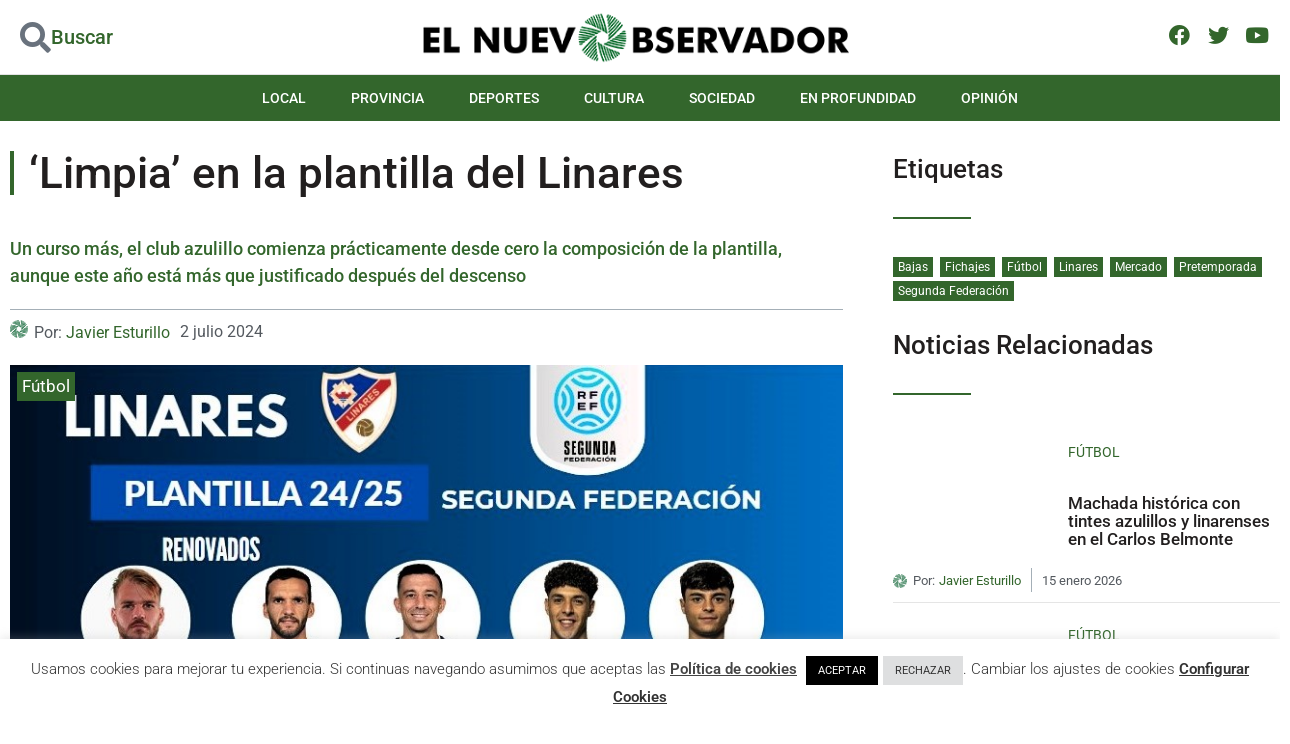

--- FILE ---
content_type: text/html; charset=UTF-8
request_url: https://elnuevoobservador.com/plantilla-del-linares/
body_size: 41990
content:
<!doctype html>
<html lang="es">
<head>
	<meta charset="UTF-8">
	<meta name="viewport" content="width=device-width, initial-scale=1">
	<link rel="profile" href="https://gmpg.org/xfn/11">
	<meta name='robots' content='index, follow, max-image-preview:large, max-snippet:-1, max-video-preview:-1' />

	<!-- This site is optimized with the Yoast SEO plugin v26.7 - https://yoast.com/wordpress/plugins/seo/ -->
	<title>&#039;Limpia&#039; en la plantilla del Linares - El NUEVO OBSERVADOR</title>
	<meta name="description" content="Un curso más, el club azulillo comienza prácticamente desde cero la composición de la plantilla, aunque justificado después del descenso" />
	<link rel="canonical" href="https://elnuevoobservador.com/plantilla-del-linares/" />
	<meta property="og:locale" content="es_ES" />
	<meta property="og:type" content="article" />
	<meta property="og:title" content="&#039;Limpia&#039; en la plantilla del Linares - El NUEVO OBSERVADOR" />
	<meta property="og:description" content="Un curso más, el club azulillo comienza prácticamente desde cero la composición de la plantilla, aunque justificado después del descenso" />
	<meta property="og:url" content="https://elnuevoobservador.com/plantilla-del-linares/" />
	<meta property="og:site_name" content="El NUEVO OBSERVADOR" />
	<meta property="article:published_time" content="2024-07-02T09:19:38+00:00" />
	<meta property="article:modified_time" content="2024-07-02T09:48:21+00:00" />
	<meta property="og:image" content="https://elnuevoobservador.com/wp-content/uploads/lINARES-2-2.jpg" />
	<meta property="og:image:width" content="864" />
	<meta property="og:image:height" content="564" />
	<meta property="og:image:type" content="image/jpeg" />
	<meta name="author" content="Javier Esturillo" />
	<meta name="twitter:card" content="summary_large_image" />
	<meta name="twitter:label1" content="Escrito por" />
	<meta name="twitter:data1" content="Javier Esturillo" />
	<meta name="twitter:label2" content="Tiempo de lectura" />
	<meta name="twitter:data2" content="2 minutos" />
	<script type="application/ld+json" class="yoast-schema-graph">{"@context":"https://schema.org","@graph":[{"@type":"NewsArticle","@id":"https://elnuevoobservador.com/plantilla-del-linares/#article","isPartOf":{"@id":"https://elnuevoobservador.com/plantilla-del-linares/"},"author":{"name":"Javier Esturillo","@id":"https://elnuevoobservador.com/#/schema/person/688b8a1665c5cb5dd8d964c7570283fa"},"headline":"&#8216;Limpia&#8217; en la plantilla del Linares","datePublished":"2024-07-02T09:19:38+00:00","dateModified":"2024-07-02T09:48:21+00:00","mainEntityOfPage":{"@id":"https://elnuevoobservador.com/plantilla-del-linares/"},"wordCount":376,"commentCount":1,"publisher":{"@id":"https://elnuevoobservador.com/#organization"},"image":{"@id":"https://elnuevoobservador.com/plantilla-del-linares/#primaryimage"},"thumbnailUrl":"https://elnuevoobservador.com/wp-content/uploads/lINARES-2-2.jpg","keywords":["Bajas","Fichajes","Fútbol","Linares","Mercado","Pretemporada","Segunda Federación"],"articleSection":["Fútbol"],"inLanguage":"es","potentialAction":[{"@type":"CommentAction","name":"Comment","target":["https://elnuevoobservador.com/plantilla-del-linares/#respond"]}]},{"@type":"WebPage","@id":"https://elnuevoobservador.com/plantilla-del-linares/","url":"https://elnuevoobservador.com/plantilla-del-linares/","name":"'Limpia' en la plantilla del Linares - El NUEVO OBSERVADOR","isPartOf":{"@id":"https://elnuevoobservador.com/#website"},"primaryImageOfPage":{"@id":"https://elnuevoobservador.com/plantilla-del-linares/#primaryimage"},"image":{"@id":"https://elnuevoobservador.com/plantilla-del-linares/#primaryimage"},"thumbnailUrl":"https://elnuevoobservador.com/wp-content/uploads/lINARES-2-2.jpg","datePublished":"2024-07-02T09:19:38+00:00","dateModified":"2024-07-02T09:48:21+00:00","description":"Un curso más, el club azulillo comienza prácticamente desde cero la composición de la plantilla, aunque justificado después del descenso","breadcrumb":{"@id":"https://elnuevoobservador.com/plantilla-del-linares/#breadcrumb"},"inLanguage":"es","potentialAction":[{"@type":"ReadAction","target":["https://elnuevoobservador.com/plantilla-del-linares/"]}]},{"@type":"ImageObject","inLanguage":"es","@id":"https://elnuevoobservador.com/plantilla-del-linares/#primaryimage","url":"https://elnuevoobservador.com/wp-content/uploads/lINARES-2-2.jpg","contentUrl":"https://elnuevoobservador.com/wp-content/uploads/lINARES-2-2.jpg","width":864,"height":564,"caption":"Infografía: El Nuevo Observador"},{"@type":"BreadcrumbList","@id":"https://elnuevoobservador.com/plantilla-del-linares/#breadcrumb","itemListElement":[{"@type":"ListItem","position":1,"name":"Portada","item":"https://elnuevoobservador.com/"},{"@type":"ListItem","position":2,"name":"&#8216;Limpia&#8217; en la plantilla del Linares"}]},{"@type":"WebSite","@id":"https://elnuevoobservador.com/#website","url":"https://elnuevoobservador.com/","name":"El NUEVO OBSERVADOR","description":"Diario de Noticias","publisher":{"@id":"https://elnuevoobservador.com/#organization"},"potentialAction":[{"@type":"SearchAction","target":{"@type":"EntryPoint","urlTemplate":"https://elnuevoobservador.com/?s={search_term_string}"},"query-input":{"@type":"PropertyValueSpecification","valueRequired":true,"valueName":"search_term_string"}}],"inLanguage":"es"},{"@type":"Organization","@id":"https://elnuevoobservador.com/#organization","name":"El nuevo observador - Periódico digital","url":"https://elnuevoobservador.com/","logo":{"@type":"ImageObject","inLanguage":"es","@id":"https://elnuevoobservador.com/#/schema/logo/image/","url":"https://elnuevoobservador.com/wp-content/uploads/EL-NUEVO-OBSERVADOR-Horizontal.png","contentUrl":"https://elnuevoobservador.com/wp-content/uploads/EL-NUEVO-OBSERVADOR-Horizontal.png","width":494,"height":61,"caption":"El nuevo observador - Periódico digital"},"image":{"@id":"https://elnuevoobservador.com/#/schema/logo/image/"}},{"@type":"Person","@id":"https://elnuevoobservador.com/#/schema/person/688b8a1665c5cb5dd8d964c7570283fa","name":"Javier Esturillo","url":"https://elnuevoobservador.com/author/javier-esturillo/"}]}</script>
	<!-- / Yoast SEO plugin. -->


<link rel='dns-prefetch' href='//www.googletagmanager.com' />
<link rel="alternate" type="application/rss+xml" title="El NUEVO OBSERVADOR &raquo; Feed" href="https://elnuevoobservador.com/feed/" />
<link rel="alternate" type="application/rss+xml" title="El NUEVO OBSERVADOR &raquo; Feed de los comentarios" href="https://elnuevoobservador.com/comments/feed/" />
<link rel="alternate" type="application/rss+xml" title="El NUEVO OBSERVADOR &raquo; Comentario &#8216;Limpia&#8217; en la plantilla del Linares del feed" href="https://elnuevoobservador.com/plantilla-del-linares/feed/" />
<link rel="alternate" title="oEmbed (JSON)" type="application/json+oembed" href="https://elnuevoobservador.com/wp-json/oembed/1.0/embed?url=https%3A%2F%2Felnuevoobservador.com%2Fplantilla-del-linares%2F" />
<link rel="alternate" title="oEmbed (XML)" type="text/xml+oembed" href="https://elnuevoobservador.com/wp-json/oembed/1.0/embed?url=https%3A%2F%2Felnuevoobservador.com%2Fplantilla-del-linares%2F&#038;format=xml" />
<style id='wp-img-auto-sizes-contain-inline-css'>
img:is([sizes=auto i],[sizes^="auto," i]){contain-intrinsic-size:3000px 1500px}
/*# sourceURL=wp-img-auto-sizes-contain-inline-css */
</style>
<style id='wp-emoji-styles-inline-css'>

	img.wp-smiley, img.emoji {
		display: inline !important;
		border: none !important;
		box-shadow: none !important;
		height: 1em !important;
		width: 1em !important;
		margin: 0 0.07em !important;
		vertical-align: -0.1em !important;
		background: none !important;
		padding: 0 !important;
	}
/*# sourceURL=wp-emoji-styles-inline-css */
</style>
<link rel='stylesheet' id='wp-block-library-css' href='https://elnuevoobservador.com/wp-includes/css/dist/block-library/style.min.css?ver=6.9' media='all' />
<link rel='stylesheet' id='jet-engine-frontend-css' href='https://elnuevoobservador.com/wp-content/plugins/jet-engine/assets/css/frontend.css?ver=3.8.2' media='all' />
<style id='global-styles-inline-css'>
:root{--wp--preset--aspect-ratio--square: 1;--wp--preset--aspect-ratio--4-3: 4/3;--wp--preset--aspect-ratio--3-4: 3/4;--wp--preset--aspect-ratio--3-2: 3/2;--wp--preset--aspect-ratio--2-3: 2/3;--wp--preset--aspect-ratio--16-9: 16/9;--wp--preset--aspect-ratio--9-16: 9/16;--wp--preset--color--black: #000000;--wp--preset--color--cyan-bluish-gray: #abb8c3;--wp--preset--color--white: #ffffff;--wp--preset--color--pale-pink: #f78da7;--wp--preset--color--vivid-red: #cf2e2e;--wp--preset--color--luminous-vivid-orange: #ff6900;--wp--preset--color--luminous-vivid-amber: #fcb900;--wp--preset--color--light-green-cyan: #7bdcb5;--wp--preset--color--vivid-green-cyan: #00d084;--wp--preset--color--pale-cyan-blue: #8ed1fc;--wp--preset--color--vivid-cyan-blue: #0693e3;--wp--preset--color--vivid-purple: #9b51e0;--wp--preset--gradient--vivid-cyan-blue-to-vivid-purple: linear-gradient(135deg,rgb(6,147,227) 0%,rgb(155,81,224) 100%);--wp--preset--gradient--light-green-cyan-to-vivid-green-cyan: linear-gradient(135deg,rgb(122,220,180) 0%,rgb(0,208,130) 100%);--wp--preset--gradient--luminous-vivid-amber-to-luminous-vivid-orange: linear-gradient(135deg,rgb(252,185,0) 0%,rgb(255,105,0) 100%);--wp--preset--gradient--luminous-vivid-orange-to-vivid-red: linear-gradient(135deg,rgb(255,105,0) 0%,rgb(207,46,46) 100%);--wp--preset--gradient--very-light-gray-to-cyan-bluish-gray: linear-gradient(135deg,rgb(238,238,238) 0%,rgb(169,184,195) 100%);--wp--preset--gradient--cool-to-warm-spectrum: linear-gradient(135deg,rgb(74,234,220) 0%,rgb(151,120,209) 20%,rgb(207,42,186) 40%,rgb(238,44,130) 60%,rgb(251,105,98) 80%,rgb(254,248,76) 100%);--wp--preset--gradient--blush-light-purple: linear-gradient(135deg,rgb(255,206,236) 0%,rgb(152,150,240) 100%);--wp--preset--gradient--blush-bordeaux: linear-gradient(135deg,rgb(254,205,165) 0%,rgb(254,45,45) 50%,rgb(107,0,62) 100%);--wp--preset--gradient--luminous-dusk: linear-gradient(135deg,rgb(255,203,112) 0%,rgb(199,81,192) 50%,rgb(65,88,208) 100%);--wp--preset--gradient--pale-ocean: linear-gradient(135deg,rgb(255,245,203) 0%,rgb(182,227,212) 50%,rgb(51,167,181) 100%);--wp--preset--gradient--electric-grass: linear-gradient(135deg,rgb(202,248,128) 0%,rgb(113,206,126) 100%);--wp--preset--gradient--midnight: linear-gradient(135deg,rgb(2,3,129) 0%,rgb(40,116,252) 100%);--wp--preset--font-size--small: 13px;--wp--preset--font-size--medium: 20px;--wp--preset--font-size--large: 36px;--wp--preset--font-size--x-large: 42px;--wp--preset--spacing--20: 0.44rem;--wp--preset--spacing--30: 0.67rem;--wp--preset--spacing--40: 1rem;--wp--preset--spacing--50: 1.5rem;--wp--preset--spacing--60: 2.25rem;--wp--preset--spacing--70: 3.38rem;--wp--preset--spacing--80: 5.06rem;--wp--preset--shadow--natural: 6px 6px 9px rgba(0, 0, 0, 0.2);--wp--preset--shadow--deep: 12px 12px 50px rgba(0, 0, 0, 0.4);--wp--preset--shadow--sharp: 6px 6px 0px rgba(0, 0, 0, 0.2);--wp--preset--shadow--outlined: 6px 6px 0px -3px rgb(255, 255, 255), 6px 6px rgb(0, 0, 0);--wp--preset--shadow--crisp: 6px 6px 0px rgb(0, 0, 0);}:root { --wp--style--global--content-size: 800px;--wp--style--global--wide-size: 1200px; }:where(body) { margin: 0; }.wp-site-blocks > .alignleft { float: left; margin-right: 2em; }.wp-site-blocks > .alignright { float: right; margin-left: 2em; }.wp-site-blocks > .aligncenter { justify-content: center; margin-left: auto; margin-right: auto; }:where(.wp-site-blocks) > * { margin-block-start: 24px; margin-block-end: 0; }:where(.wp-site-blocks) > :first-child { margin-block-start: 0; }:where(.wp-site-blocks) > :last-child { margin-block-end: 0; }:root { --wp--style--block-gap: 24px; }:root :where(.is-layout-flow) > :first-child{margin-block-start: 0;}:root :where(.is-layout-flow) > :last-child{margin-block-end: 0;}:root :where(.is-layout-flow) > *{margin-block-start: 24px;margin-block-end: 0;}:root :where(.is-layout-constrained) > :first-child{margin-block-start: 0;}:root :where(.is-layout-constrained) > :last-child{margin-block-end: 0;}:root :where(.is-layout-constrained) > *{margin-block-start: 24px;margin-block-end: 0;}:root :where(.is-layout-flex){gap: 24px;}:root :where(.is-layout-grid){gap: 24px;}.is-layout-flow > .alignleft{float: left;margin-inline-start: 0;margin-inline-end: 2em;}.is-layout-flow > .alignright{float: right;margin-inline-start: 2em;margin-inline-end: 0;}.is-layout-flow > .aligncenter{margin-left: auto !important;margin-right: auto !important;}.is-layout-constrained > .alignleft{float: left;margin-inline-start: 0;margin-inline-end: 2em;}.is-layout-constrained > .alignright{float: right;margin-inline-start: 2em;margin-inline-end: 0;}.is-layout-constrained > .aligncenter{margin-left: auto !important;margin-right: auto !important;}.is-layout-constrained > :where(:not(.alignleft):not(.alignright):not(.alignfull)){max-width: var(--wp--style--global--content-size);margin-left: auto !important;margin-right: auto !important;}.is-layout-constrained > .alignwide{max-width: var(--wp--style--global--wide-size);}body .is-layout-flex{display: flex;}.is-layout-flex{flex-wrap: wrap;align-items: center;}.is-layout-flex > :is(*, div){margin: 0;}body .is-layout-grid{display: grid;}.is-layout-grid > :is(*, div){margin: 0;}body{padding-top: 0px;padding-right: 0px;padding-bottom: 0px;padding-left: 0px;}a:where(:not(.wp-element-button)){text-decoration: underline;}:root :where(.wp-element-button, .wp-block-button__link){background-color: #32373c;border-width: 0;color: #fff;font-family: inherit;font-size: inherit;font-style: inherit;font-weight: inherit;letter-spacing: inherit;line-height: inherit;padding-top: calc(0.667em + 2px);padding-right: calc(1.333em + 2px);padding-bottom: calc(0.667em + 2px);padding-left: calc(1.333em + 2px);text-decoration: none;text-transform: inherit;}.has-black-color{color: var(--wp--preset--color--black) !important;}.has-cyan-bluish-gray-color{color: var(--wp--preset--color--cyan-bluish-gray) !important;}.has-white-color{color: var(--wp--preset--color--white) !important;}.has-pale-pink-color{color: var(--wp--preset--color--pale-pink) !important;}.has-vivid-red-color{color: var(--wp--preset--color--vivid-red) !important;}.has-luminous-vivid-orange-color{color: var(--wp--preset--color--luminous-vivid-orange) !important;}.has-luminous-vivid-amber-color{color: var(--wp--preset--color--luminous-vivid-amber) !important;}.has-light-green-cyan-color{color: var(--wp--preset--color--light-green-cyan) !important;}.has-vivid-green-cyan-color{color: var(--wp--preset--color--vivid-green-cyan) !important;}.has-pale-cyan-blue-color{color: var(--wp--preset--color--pale-cyan-blue) !important;}.has-vivid-cyan-blue-color{color: var(--wp--preset--color--vivid-cyan-blue) !important;}.has-vivid-purple-color{color: var(--wp--preset--color--vivid-purple) !important;}.has-black-background-color{background-color: var(--wp--preset--color--black) !important;}.has-cyan-bluish-gray-background-color{background-color: var(--wp--preset--color--cyan-bluish-gray) !important;}.has-white-background-color{background-color: var(--wp--preset--color--white) !important;}.has-pale-pink-background-color{background-color: var(--wp--preset--color--pale-pink) !important;}.has-vivid-red-background-color{background-color: var(--wp--preset--color--vivid-red) !important;}.has-luminous-vivid-orange-background-color{background-color: var(--wp--preset--color--luminous-vivid-orange) !important;}.has-luminous-vivid-amber-background-color{background-color: var(--wp--preset--color--luminous-vivid-amber) !important;}.has-light-green-cyan-background-color{background-color: var(--wp--preset--color--light-green-cyan) !important;}.has-vivid-green-cyan-background-color{background-color: var(--wp--preset--color--vivid-green-cyan) !important;}.has-pale-cyan-blue-background-color{background-color: var(--wp--preset--color--pale-cyan-blue) !important;}.has-vivid-cyan-blue-background-color{background-color: var(--wp--preset--color--vivid-cyan-blue) !important;}.has-vivid-purple-background-color{background-color: var(--wp--preset--color--vivid-purple) !important;}.has-black-border-color{border-color: var(--wp--preset--color--black) !important;}.has-cyan-bluish-gray-border-color{border-color: var(--wp--preset--color--cyan-bluish-gray) !important;}.has-white-border-color{border-color: var(--wp--preset--color--white) !important;}.has-pale-pink-border-color{border-color: var(--wp--preset--color--pale-pink) !important;}.has-vivid-red-border-color{border-color: var(--wp--preset--color--vivid-red) !important;}.has-luminous-vivid-orange-border-color{border-color: var(--wp--preset--color--luminous-vivid-orange) !important;}.has-luminous-vivid-amber-border-color{border-color: var(--wp--preset--color--luminous-vivid-amber) !important;}.has-light-green-cyan-border-color{border-color: var(--wp--preset--color--light-green-cyan) !important;}.has-vivid-green-cyan-border-color{border-color: var(--wp--preset--color--vivid-green-cyan) !important;}.has-pale-cyan-blue-border-color{border-color: var(--wp--preset--color--pale-cyan-blue) !important;}.has-vivid-cyan-blue-border-color{border-color: var(--wp--preset--color--vivid-cyan-blue) !important;}.has-vivid-purple-border-color{border-color: var(--wp--preset--color--vivid-purple) !important;}.has-vivid-cyan-blue-to-vivid-purple-gradient-background{background: var(--wp--preset--gradient--vivid-cyan-blue-to-vivid-purple) !important;}.has-light-green-cyan-to-vivid-green-cyan-gradient-background{background: var(--wp--preset--gradient--light-green-cyan-to-vivid-green-cyan) !important;}.has-luminous-vivid-amber-to-luminous-vivid-orange-gradient-background{background: var(--wp--preset--gradient--luminous-vivid-amber-to-luminous-vivid-orange) !important;}.has-luminous-vivid-orange-to-vivid-red-gradient-background{background: var(--wp--preset--gradient--luminous-vivid-orange-to-vivid-red) !important;}.has-very-light-gray-to-cyan-bluish-gray-gradient-background{background: var(--wp--preset--gradient--very-light-gray-to-cyan-bluish-gray) !important;}.has-cool-to-warm-spectrum-gradient-background{background: var(--wp--preset--gradient--cool-to-warm-spectrum) !important;}.has-blush-light-purple-gradient-background{background: var(--wp--preset--gradient--blush-light-purple) !important;}.has-blush-bordeaux-gradient-background{background: var(--wp--preset--gradient--blush-bordeaux) !important;}.has-luminous-dusk-gradient-background{background: var(--wp--preset--gradient--luminous-dusk) !important;}.has-pale-ocean-gradient-background{background: var(--wp--preset--gradient--pale-ocean) !important;}.has-electric-grass-gradient-background{background: var(--wp--preset--gradient--electric-grass) !important;}.has-midnight-gradient-background{background: var(--wp--preset--gradient--midnight) !important;}.has-small-font-size{font-size: var(--wp--preset--font-size--small) !important;}.has-medium-font-size{font-size: var(--wp--preset--font-size--medium) !important;}.has-large-font-size{font-size: var(--wp--preset--font-size--large) !important;}.has-x-large-font-size{font-size: var(--wp--preset--font-size--x-large) !important;}
:root :where(.wp-block-pullquote){font-size: 1.5em;line-height: 1.6;}
/*# sourceURL=global-styles-inline-css */
</style>
<link rel='stylesheet' id='contact-form-7-css' href='https://elnuevoobservador.com/wp-content/plugins/contact-form-7/includes/css/styles.css?ver=6.1.4' media='all' />
<link rel='stylesheet' id='cookie-law-info-css' href='https://elnuevoobservador.com/wp-content/plugins/cookie-law-info/legacy/public/css/cookie-law-info-public.css?ver=3.3.9' media='all' />
<link rel='stylesheet' id='cookie-law-info-gdpr-css' href='https://elnuevoobservador.com/wp-content/plugins/cookie-law-info/legacy/public/css/cookie-law-info-gdpr.css?ver=3.3.9' media='all' />
<link rel='stylesheet' id='hello-elementor-css' href='https://elnuevoobservador.com/wp-content/themes/hello-elementor/assets/css/reset.css?ver=3.4.5' media='all' />
<link rel='stylesheet' id='hello-elementor-theme-style-css' href='https://elnuevoobservador.com/wp-content/themes/hello-elementor/assets/css/theme.css?ver=3.4.5' media='all' />
<link rel='stylesheet' id='hello-elementor-header-footer-css' href='https://elnuevoobservador.com/wp-content/themes/hello-elementor/assets/css/header-footer.css?ver=3.4.5' media='all' />
<link rel='stylesheet' id='elementor-frontend-css' href='https://elnuevoobservador.com/wp-content/plugins/elementor/assets/css/frontend.min.css?ver=3.34.0' media='all' />
<link rel='stylesheet' id='elementor-post-5-css' href='https://elnuevoobservador.com/wp-content/uploads/elementor/css/post-5.css?ver=1767844299' media='all' />
<link rel='stylesheet' id='jet-popup-frontend-css' href='https://elnuevoobservador.com/wp-content/plugins/jet-popup/assets/css/jet-popup-frontend.css?ver=2.0.20.3' media='all' />
<link rel='stylesheet' id='jet-theme-core-frontend-styles-css' href='https://elnuevoobservador.com/wp-content/plugins/jet-theme-core/assets/css/frontend.css?ver=2.3.1.1' media='all' />
<link rel='stylesheet' id='widget-icon-box-css' href='https://elnuevoobservador.com/wp-content/plugins/elementor/assets/css/widget-icon-box.min.css?ver=3.34.0' media='all' />
<link rel='stylesheet' id='widget-image-css' href='https://elnuevoobservador.com/wp-content/plugins/elementor/assets/css/widget-image.min.css?ver=3.34.0' media='all' />
<link rel='stylesheet' id='e-animation-shrink-css' href='https://elnuevoobservador.com/wp-content/plugins/elementor/assets/lib/animations/styles/e-animation-shrink.min.css?ver=3.34.0' media='all' />
<link rel='stylesheet' id='widget-social-icons-css' href='https://elnuevoobservador.com/wp-content/plugins/elementor/assets/css/widget-social-icons.min.css?ver=3.34.0' media='all' />
<link rel='stylesheet' id='e-apple-webkit-css' href='https://elnuevoobservador.com/wp-content/plugins/elementor/assets/css/conditionals/apple-webkit.min.css?ver=3.34.0' media='all' />
<link rel='stylesheet' id='e-sticky-css' href='https://elnuevoobservador.com/wp-content/plugins/elementor-pro/assets/css/modules/sticky.min.css?ver=3.34.0' media='all' />
<link rel='stylesheet' id='widget-nav-menu-css' href='https://elnuevoobservador.com/wp-content/plugins/elementor-pro/assets/css/widget-nav-menu.min.css?ver=3.34.0' media='all' />
<link rel='stylesheet' id='widget-divider-css' href='https://elnuevoobservador.com/wp-content/plugins/elementor/assets/css/widget-divider.min.css?ver=3.34.0' media='all' />
<link rel='stylesheet' id='widget-icon-list-css' href='https://elnuevoobservador.com/wp-content/plugins/elementor/assets/css/widget-icon-list.min.css?ver=3.34.0' media='all' />
<link rel='stylesheet' id='widget-heading-css' href='https://elnuevoobservador.com/wp-content/plugins/elementor/assets/css/widget-heading.min.css?ver=3.34.0' media='all' />
<link rel='stylesheet' id='widget-share-buttons-css' href='https://elnuevoobservador.com/wp-content/plugins/elementor-pro/assets/css/widget-share-buttons.min.css?ver=3.34.0' media='all' />
<link rel='stylesheet' id='elementor-icons-shared-0-css' href='https://elnuevoobservador.com/wp-content/plugins/elementor/assets/lib/font-awesome/css/fontawesome.min.css?ver=5.15.3' media='all' />
<link rel='stylesheet' id='elementor-icons-fa-solid-css' href='https://elnuevoobservador.com/wp-content/plugins/elementor/assets/lib/font-awesome/css/solid.min.css?ver=5.15.3' media='all' />
<link rel='stylesheet' id='elementor-icons-fa-brands-css' href='https://elnuevoobservador.com/wp-content/plugins/elementor/assets/lib/font-awesome/css/brands.min.css?ver=5.15.3' media='all' />
<link rel='stylesheet' id='swiper-css' href='https://elnuevoobservador.com/wp-content/plugins/elementor/assets/lib/swiper/v8/css/swiper.min.css?ver=8.4.5' media='all' />
<link rel='stylesheet' id='e-swiper-css' href='https://elnuevoobservador.com/wp-content/plugins/elementor/assets/css/conditionals/e-swiper.min.css?ver=3.34.0' media='all' />
<link rel='stylesheet' id='widget-gallery-css' href='https://elnuevoobservador.com/wp-content/plugins/elementor-pro/assets/css/widget-gallery.min.css?ver=3.34.0' media='all' />
<link rel='stylesheet' id='elementor-gallery-css' href='https://elnuevoobservador.com/wp-content/plugins/elementor/assets/lib/e-gallery/css/e-gallery.min.css?ver=1.2.0' media='all' />
<link rel='stylesheet' id='e-transitions-css' href='https://elnuevoobservador.com/wp-content/plugins/elementor-pro/assets/css/conditionals/transitions.min.css?ver=3.34.0' media='all' />
<link rel='stylesheet' id='widget-post-navigation-css' href='https://elnuevoobservador.com/wp-content/plugins/elementor-pro/assets/css/widget-post-navigation.min.css?ver=3.34.0' media='all' />
<link rel='stylesheet' id='elementor-icons-css' href='https://elnuevoobservador.com/wp-content/plugins/elementor/assets/lib/eicons/css/elementor-icons.min.css?ver=5.45.0' media='all' />
<link rel='stylesheet' id='jet-blog-css' href='https://elnuevoobservador.com/wp-content/plugins/jet-blog/assets/css/jet-blog.css?ver=2.4.7.1' media='all' />
<link rel='stylesheet' id='font-awesome-5-all-css' href='https://elnuevoobservador.com/wp-content/plugins/elementor/assets/lib/font-awesome/css/all.min.css?ver=3.34.0' media='all' />
<link rel='stylesheet' id='font-awesome-4-shim-css' href='https://elnuevoobservador.com/wp-content/plugins/elementor/assets/lib/font-awesome/css/v4-shims.min.css?ver=3.34.0' media='all' />
<link rel='stylesheet' id='elementor-post-150-css' href='https://elnuevoobservador.com/wp-content/uploads/elementor/css/post-150.css?ver=1767844299' media='all' />
<link rel='stylesheet' id='elementor-post-42-css' href='https://elnuevoobservador.com/wp-content/uploads/elementor/css/post-42.css?ver=1767844299' media='all' />
<link rel='stylesheet' id='elementor-post-226-css' href='https://elnuevoobservador.com/wp-content/uploads/elementor/css/post-226.css?ver=1767844299' media='all' />
<link rel='stylesheet' id='elementor-post-296-css' href='https://elnuevoobservador.com/wp-content/uploads/elementor/css/post-296.css?ver=1767844309' media='all' />
<link rel='stylesheet' id='wpdiscuz-frontend-css-css' href='https://elnuevoobservador.com/wp-content/plugins/wpdiscuz/themes/default/style.css?ver=7.6.42' media='all' />
<style id='wpdiscuz-frontend-css-inline-css'>
 #wpdcom .wpd-blog-administrator .wpd-comment-label{color:#ffffff;background-color:#00B38F;border:none}#wpdcom .wpd-blog-administrator .wpd-comment-author, #wpdcom .wpd-blog-administrator .wpd-comment-author a{color:#00B38F}#wpdcom.wpd-layout-1 .wpd-comment .wpd-blog-administrator .wpd-avatar img{border-color:#00B38F}#wpdcom.wpd-layout-2 .wpd-comment.wpd-reply .wpd-comment-wrap.wpd-blog-administrator{border-left:3px solid #00B38F}#wpdcom.wpd-layout-2 .wpd-comment .wpd-blog-administrator .wpd-avatar img{border-bottom-color:#00B38F}#wpdcom.wpd-layout-3 .wpd-blog-administrator .wpd-comment-subheader{border-top:1px dashed #00B38F}#wpdcom.wpd-layout-3 .wpd-reply .wpd-blog-administrator .wpd-comment-right{border-left:1px solid #00B38F}#wpdcom .wpd-blog-editor .wpd-comment-label{color:#ffffff;background-color:#00B38F;border:none}#wpdcom .wpd-blog-editor .wpd-comment-author, #wpdcom .wpd-blog-editor .wpd-comment-author a{color:#00B38F}#wpdcom.wpd-layout-1 .wpd-comment .wpd-blog-editor .wpd-avatar img{border-color:#00B38F}#wpdcom.wpd-layout-2 .wpd-comment.wpd-reply .wpd-comment-wrap.wpd-blog-editor{border-left:3px solid #00B38F}#wpdcom.wpd-layout-2 .wpd-comment .wpd-blog-editor .wpd-avatar img{border-bottom-color:#00B38F}#wpdcom.wpd-layout-3 .wpd-blog-editor .wpd-comment-subheader{border-top:1px dashed #00B38F}#wpdcom.wpd-layout-3 .wpd-reply .wpd-blog-editor .wpd-comment-right{border-left:1px solid #00B38F}#wpdcom .wpd-blog-author .wpd-comment-label{color:#ffffff;background-color:#00B38F;border:none}#wpdcom .wpd-blog-author .wpd-comment-author, #wpdcom .wpd-blog-author .wpd-comment-author a{color:#00B38F}#wpdcom.wpd-layout-1 .wpd-comment .wpd-blog-author .wpd-avatar img{border-color:#00B38F}#wpdcom.wpd-layout-2 .wpd-comment .wpd-blog-author .wpd-avatar img{border-bottom-color:#00B38F}#wpdcom.wpd-layout-3 .wpd-blog-author .wpd-comment-subheader{border-top:1px dashed #00B38F}#wpdcom.wpd-layout-3 .wpd-reply .wpd-blog-author .wpd-comment-right{border-left:1px solid #00B38F}#wpdcom .wpd-blog-contributor .wpd-comment-label{color:#ffffff;background-color:#00B38F;border:none}#wpdcom .wpd-blog-contributor .wpd-comment-author, #wpdcom .wpd-blog-contributor .wpd-comment-author a{color:#00B38F}#wpdcom.wpd-layout-1 .wpd-comment .wpd-blog-contributor .wpd-avatar img{border-color:#00B38F}#wpdcom.wpd-layout-2 .wpd-comment .wpd-blog-contributor .wpd-avatar img{border-bottom-color:#00B38F}#wpdcom.wpd-layout-3 .wpd-blog-contributor .wpd-comment-subheader{border-top:1px dashed #00B38F}#wpdcom.wpd-layout-3 .wpd-reply .wpd-blog-contributor .wpd-comment-right{border-left:1px solid #00B38F}#wpdcom .wpd-blog-subscriber .wpd-comment-label{color:#ffffff;background-color:#00B38F;border:none}#wpdcom .wpd-blog-subscriber .wpd-comment-author, #wpdcom .wpd-blog-subscriber .wpd-comment-author a{color:#00B38F}#wpdcom.wpd-layout-2 .wpd-comment .wpd-blog-subscriber .wpd-avatar img{border-bottom-color:#00B38F}#wpdcom.wpd-layout-3 .wpd-blog-subscriber .wpd-comment-subheader{border-top:1px dashed #00B38F}#wpdcom .wpd-blog-wpseo_manager .wpd-comment-label{color:#ffffff;background-color:#00B38F;border:none}#wpdcom .wpd-blog-wpseo_manager .wpd-comment-author, #wpdcom .wpd-blog-wpseo_manager .wpd-comment-author a{color:#00B38F}#wpdcom.wpd-layout-1 .wpd-comment .wpd-blog-wpseo_manager .wpd-avatar img{border-color:#00B38F}#wpdcom.wpd-layout-2 .wpd-comment .wpd-blog-wpseo_manager .wpd-avatar img{border-bottom-color:#00B38F}#wpdcom.wpd-layout-3 .wpd-blog-wpseo_manager .wpd-comment-subheader{border-top:1px dashed #00B38F}#wpdcom.wpd-layout-3 .wpd-reply .wpd-blog-wpseo_manager .wpd-comment-right{border-left:1px solid #00B38F}#wpdcom .wpd-blog-wpseo_editor .wpd-comment-label{color:#ffffff;background-color:#00B38F;border:none}#wpdcom .wpd-blog-wpseo_editor .wpd-comment-author, #wpdcom .wpd-blog-wpseo_editor .wpd-comment-author a{color:#00B38F}#wpdcom.wpd-layout-1 .wpd-comment .wpd-blog-wpseo_editor .wpd-avatar img{border-color:#00B38F}#wpdcom.wpd-layout-2 .wpd-comment .wpd-blog-wpseo_editor .wpd-avatar img{border-bottom-color:#00B38F}#wpdcom.wpd-layout-3 .wpd-blog-wpseo_editor .wpd-comment-subheader{border-top:1px dashed #00B38F}#wpdcom.wpd-layout-3 .wpd-reply .wpd-blog-wpseo_editor .wpd-comment-right{border-left:1px solid #00B38F}#wpdcom .wpd-blog-post_author .wpd-comment-label{color:#ffffff;background-color:#00B38F;border:none}#wpdcom .wpd-blog-post_author .wpd-comment-author, #wpdcom .wpd-blog-post_author .wpd-comment-author a{color:#00B38F}#wpdcom .wpd-blog-post_author .wpd-avatar img{border-color:#00B38F}#wpdcom.wpd-layout-1 .wpd-comment .wpd-blog-post_author .wpd-avatar img{border-color:#00B38F}#wpdcom.wpd-layout-2 .wpd-comment.wpd-reply .wpd-comment-wrap.wpd-blog-post_author{border-left:3px solid #00B38F}#wpdcom.wpd-layout-2 .wpd-comment .wpd-blog-post_author .wpd-avatar img{border-bottom-color:#00B38F}#wpdcom.wpd-layout-3 .wpd-blog-post_author .wpd-comment-subheader{border-top:1px dashed #00B38F}#wpdcom.wpd-layout-3 .wpd-reply .wpd-blog-post_author .wpd-comment-right{border-left:1px solid #00B38F}#wpdcom .wpd-blog-guest .wpd-comment-label{color:#ffffff;background-color:#00B38F;border:none}#wpdcom .wpd-blog-guest .wpd-comment-author, #wpdcom .wpd-blog-guest .wpd-comment-author a{color:#00B38F}#wpdcom.wpd-layout-3 .wpd-blog-guest .wpd-comment-subheader{border-top:1px dashed #00B38F}#comments, #respond, .comments-area, #wpdcom{}#wpdcom .ql-editor > *{color:#777777}#wpdcom .ql-editor::before{}#wpdcom .ql-toolbar{border:1px solid #DDDDDD;border-top:none}#wpdcom .ql-container{border:1px solid #DDDDDD;border-bottom:none}#wpdcom .wpd-form-row .wpdiscuz-item input[type="text"], #wpdcom .wpd-form-row .wpdiscuz-item input[type="email"], #wpdcom .wpd-form-row .wpdiscuz-item input[type="url"], #wpdcom .wpd-form-row .wpdiscuz-item input[type="color"], #wpdcom .wpd-form-row .wpdiscuz-item input[type="date"], #wpdcom .wpd-form-row .wpdiscuz-item input[type="datetime"], #wpdcom .wpd-form-row .wpdiscuz-item input[type="datetime-local"], #wpdcom .wpd-form-row .wpdiscuz-item input[type="month"], #wpdcom .wpd-form-row .wpdiscuz-item input[type="number"], #wpdcom .wpd-form-row .wpdiscuz-item input[type="time"], #wpdcom textarea, #wpdcom select{border:1px solid #DDDDDD;color:#777777}#wpdcom .wpd-form-row .wpdiscuz-item textarea{border:1px solid #DDDDDD}#wpdcom input::placeholder, #wpdcom textarea::placeholder, #wpdcom input::-moz-placeholder, #wpdcom textarea::-webkit-input-placeholder{}#wpdcom .wpd-comment-text{color:#777777}#wpdcom .wpd-thread-head .wpd-thread-info{border-bottom:2px solid #33662c}#wpdcom .wpd-thread-head .wpd-thread-info.wpd-reviews-tab svg{fill:#33662c}#wpdcom .wpd-thread-head .wpdiscuz-user-settings{border-bottom:2px solid #33662c}#wpdcom .wpd-thread-head .wpdiscuz-user-settings:hover{color:#33662c}#wpdcom .wpd-comment .wpd-follow-link:hover{color:#33662c}#wpdcom .wpd-comment-status .wpd-sticky{color:#33662c}#wpdcom .wpd-thread-filter .wpdf-active{color:#33662c;border-bottom-color:#33662c}#wpdcom .wpd-comment-info-bar{border:1px dashed #5c8557;background:#ebf0ea}#wpdcom .wpd-comment-info-bar .wpd-current-view i{color:#33662c}#wpdcom .wpd-filter-view-all:hover{background:#33662c}#wpdcom .wpdiscuz-item .wpdiscuz-rating > label{color:#DDDDDD}#wpdcom .wpdiscuz-item .wpdiscuz-rating:not(:checked) > label:hover, .wpdiscuz-rating:not(:checked) > label:hover ~ label{}#wpdcom .wpdiscuz-item .wpdiscuz-rating > input ~ label:hover, #wpdcom .wpdiscuz-item .wpdiscuz-rating > input:not(:checked) ~ label:hover ~ label, #wpdcom .wpdiscuz-item .wpdiscuz-rating > input:not(:checked) ~ label:hover ~ label{color:#FFED85}#wpdcom .wpdiscuz-item .wpdiscuz-rating > input:checked ~ label:hover, #wpdcom .wpdiscuz-item .wpdiscuz-rating > input:checked ~ label:hover, #wpdcom .wpdiscuz-item .wpdiscuz-rating > label:hover ~ input:checked ~ label, #wpdcom .wpdiscuz-item .wpdiscuz-rating > input:checked + label:hover ~ label, #wpdcom .wpdiscuz-item .wpdiscuz-rating > input:checked ~ label:hover ~ label, .wpd-custom-field .wcf-active-star, #wpdcom .wpdiscuz-item .wpdiscuz-rating > input:checked ~ label{color:#FFD700}#wpd-post-rating .wpd-rating-wrap .wpd-rating-stars svg .wpd-star{fill:#DDDDDD}#wpd-post-rating .wpd-rating-wrap .wpd-rating-stars svg .wpd-active{fill:#FFD700}#wpd-post-rating .wpd-rating-wrap .wpd-rate-starts svg .wpd-star{fill:#DDDDDD}#wpd-post-rating .wpd-rating-wrap .wpd-rate-starts:hover svg .wpd-star{fill:#FFED85}#wpd-post-rating.wpd-not-rated .wpd-rating-wrap .wpd-rate-starts svg:hover ~ svg .wpd-star{fill:#DDDDDD}.wpdiscuz-post-rating-wrap .wpd-rating .wpd-rating-wrap .wpd-rating-stars svg .wpd-star{fill:#DDDDDD}.wpdiscuz-post-rating-wrap .wpd-rating .wpd-rating-wrap .wpd-rating-stars svg .wpd-active{fill:#FFD700}#wpdcom .wpd-comment .wpd-follow-active{color:#ff7a00}#wpdcom .page-numbers{color:#555;border:#555 1px solid}#wpdcom span.current{background:#555}#wpdcom.wpd-layout-1 .wpd-new-loaded-comment > .wpd-comment-wrap > .wpd-comment-right{background:#FFFAD6}#wpdcom.wpd-layout-2 .wpd-new-loaded-comment.wpd-comment > .wpd-comment-wrap > .wpd-comment-right{background:#FFFAD6}#wpdcom.wpd-layout-2 .wpd-new-loaded-comment.wpd-comment.wpd-reply > .wpd-comment-wrap > .wpd-comment-right{background:transparent}#wpdcom.wpd-layout-2 .wpd-new-loaded-comment.wpd-comment.wpd-reply > .wpd-comment-wrap{background:#FFFAD6}#wpdcom.wpd-layout-3 .wpd-new-loaded-comment.wpd-comment > .wpd-comment-wrap > .wpd-comment-right{background:#FFFAD6}#wpdcom .wpd-follow:hover i, #wpdcom .wpd-unfollow:hover i, #wpdcom .wpd-comment .wpd-follow-active:hover i{color:#33662c}#wpdcom .wpdiscuz-readmore{cursor:pointer;color:#33662c}.wpd-custom-field .wcf-pasiv-star, #wpcomm .wpdiscuz-item .wpdiscuz-rating > label{color:#DDDDDD}.wpd-wrapper .wpd-list-item.wpd-active{border-top:3px solid #33662c}#wpdcom.wpd-layout-2 .wpd-comment.wpd-reply.wpd-unapproved-comment .wpd-comment-wrap{border-left:3px solid #FFFAD6}#wpdcom.wpd-layout-3 .wpd-comment.wpd-reply.wpd-unapproved-comment .wpd-comment-right{border-left:1px solid #FFFAD6}#wpdcom .wpd-prim-button{background-color:#33662c;color:#FFFFFF}#wpdcom .wpd_label__check i.wpdicon-on{color:#33662c;border:1px solid #99b396}#wpd-bubble-wrapper #wpd-bubble-all-comments-count{color:#33662c}#wpd-bubble-wrapper > div{background-color:#33662c}#wpd-bubble-wrapper > #wpd-bubble #wpd-bubble-add-message{background-color:#33662c}#wpd-bubble-wrapper > #wpd-bubble #wpd-bubble-add-message::before{border-left-color:#33662c;border-right-color:#33662c}#wpd-bubble-wrapper.wpd-right-corner > #wpd-bubble #wpd-bubble-add-message::before{border-left-color:#33662c;border-right-color:#33662c}.wpd-inline-icon-wrapper path.wpd-inline-icon-first{fill:#33662c}.wpd-inline-icon-count{background-color:#33662c}.wpd-inline-icon-count::before{border-right-color:#33662c}.wpd-inline-form-wrapper::before{border-bottom-color:#33662c}.wpd-inline-form-question{background-color:#33662c}.wpd-inline-form{background-color:#33662c}.wpd-last-inline-comments-wrapper{border-color:#33662c}.wpd-last-inline-comments-wrapper::before{border-bottom-color:#33662c}.wpd-last-inline-comments-wrapper .wpd-view-all-inline-comments{background:#33662c}.wpd-last-inline-comments-wrapper .wpd-view-all-inline-comments:hover,.wpd-last-inline-comments-wrapper .wpd-view-all-inline-comments:active,.wpd-last-inline-comments-wrapper .wpd-view-all-inline-comments:focus{background-color:#33662c}#wpdcom .ql-snow .ql-tooltip[data-mode="link"]::before{content:"Enter link:"}#wpdcom .ql-snow .ql-tooltip.ql-editing a.ql-action::after{content:"Save"}.comments-area{width:auto}
/*# sourceURL=wpdiscuz-frontend-css-inline-css */
</style>
<link rel='stylesheet' id='wpdiscuz-fa-css' href='https://elnuevoobservador.com/wp-content/plugins/wpdiscuz/assets/third-party/font-awesome-5.13.0/css/fa.min.css?ver=7.6.42' media='all' />
<link rel='stylesheet' id='wpdiscuz-combo-css-css' href='https://elnuevoobservador.com/wp-content/plugins/wpdiscuz/assets/css/wpdiscuz-combo.min.css?ver=6.9' media='all' />
<link rel='stylesheet' id='jquery-chosen-css' href='https://elnuevoobservador.com/wp-content/plugins/jet-search/assets/lib/chosen/chosen.min.css?ver=1.8.7' media='all' />
<link rel='stylesheet' id='jet-search-css' href='https://elnuevoobservador.com/wp-content/plugins/jet-search/assets/css/jet-search.css?ver=3.5.16.1' media='all' />
<link rel='stylesheet' id='elementor-gf-local-roboto-css' href='https://elnuevoobservador.com/wp-content/uploads/elementor/google-fonts/css/roboto.css?ver=1743406016' media='all' />
<link rel='stylesheet' id='elementor-gf-local-robotoslab-css' href='https://elnuevoobservador.com/wp-content/uploads/elementor/google-fonts/css/robotoslab.css?ver=1743406017' media='all' />
<link rel='stylesheet' id='elementor-icons-fa-regular-css' href='https://elnuevoobservador.com/wp-content/plugins/elementor/assets/lib/font-awesome/css/regular.min.css?ver=5.15.3' media='all' />
<script src="https://elnuevoobservador.com/wp-includes/js/jquery/jquery.min.js?ver=3.7.1" id="jquery-core-js"></script>
<script src="https://elnuevoobservador.com/wp-includes/js/jquery/jquery-migrate.min.js?ver=3.4.1" id="jquery-migrate-js"></script>
<script src="https://elnuevoobservador.com/wp-includes/js/imagesloaded.min.js?ver=6.9" id="imagesLoaded-js"></script>
<script id="cookie-law-info-js-extra">
var Cli_Data = {"nn_cookie_ids":["PHPSESSID","cookielawinfo-checkbox-advertisement","elementor"],"cookielist":[],"non_necessary_cookies":{"necessary":["PHPSESSID","elementor"]},"ccpaEnabled":"","ccpaRegionBased":"","ccpaBarEnabled":"","strictlyEnabled":["necessary","obligatoire"],"ccpaType":"gdpr","js_blocking":"1","custom_integration":"","triggerDomRefresh":"","secure_cookies":""};
var cli_cookiebar_settings = {"animate_speed_hide":"500","animate_speed_show":"500","background":"#FFF","border":"#b1a6a6c2","border_on":"","button_1_button_colour":"#61a229","button_1_button_hover":"#4e8221","button_1_link_colour":"#fff","button_1_as_button":"1","button_1_new_win":"","button_2_button_colour":"#333","button_2_button_hover":"#292929","button_2_link_colour":"#444","button_2_as_button":"","button_2_hidebar":"","button_3_button_colour":"#dedfe0","button_3_button_hover":"#b2b2b3","button_3_link_colour":"#333333","button_3_as_button":"1","button_3_new_win":"","button_4_button_colour":"#dedfe0","button_4_button_hover":"#b2b2b3","button_4_link_colour":"#333333","button_4_as_button":"","button_7_button_colour":"#000000","button_7_button_hover":"#000000","button_7_link_colour":"#fff","button_7_as_button":"1","button_7_new_win":"","font_family":"inherit","header_fix":"","notify_animate_hide":"1","notify_animate_show":"","notify_div_id":"#cookie-law-info-bar","notify_position_horizontal":"left","notify_position_vertical":"bottom","scroll_close":"","scroll_close_reload":"","accept_close_reload":"","reject_close_reload":"","showagain_tab":"1","showagain_background":"#fff","showagain_border":"#000","showagain_div_id":"#cookie-law-info-again","showagain_x_position":"0px","text":"#333333","show_once_yn":"","show_once":"10000","logging_on":"","as_popup":"","popup_overlay":"1","bar_heading_text":"","cookie_bar_as":"banner","popup_showagain_position":"bottom-right","widget_position":"left"};
var log_object = {"ajax_url":"https://elnuevoobservador.com/wp-admin/admin-ajax.php"};
//# sourceURL=cookie-law-info-js-extra
</script>
<script src="https://elnuevoobservador.com/wp-content/plugins/cookie-law-info/legacy/public/js/cookie-law-info-public.js?ver=3.3.9" id="cookie-law-info-js"></script>
<script src="https://elnuevoobservador.com/wp-content/plugins/elementor/assets/lib/font-awesome/js/v4-shims.min.js?ver=3.34.0" id="font-awesome-4-shim-js"></script>

<!-- Fragmento de código de la etiqueta de Google (gtag.js) añadida por Site Kit -->
<!-- Fragmento de código de Google Analytics añadido por Site Kit -->
<script src="https://www.googletagmanager.com/gtag/js?id=G-R118WCSMPW" id="google_gtagjs-js" async></script>
<script id="google_gtagjs-js-after">
window.dataLayer = window.dataLayer || [];function gtag(){dataLayer.push(arguments);}
gtag("set","linker",{"domains":["elnuevoobservador.com"]});
gtag("js", new Date());
gtag("set", "developer_id.dZTNiMT", true);
gtag("config", "G-R118WCSMPW");
//# sourceURL=google_gtagjs-js-after
</script>
<link rel="https://api.w.org/" href="https://elnuevoobservador.com/wp-json/" /><link rel="alternate" title="JSON" type="application/json" href="https://elnuevoobservador.com/wp-json/wp/v2/posts/38598" /><link rel="EditURI" type="application/rsd+xml" title="RSD" href="https://elnuevoobservador.com/xmlrpc.php?rsd" />
<meta name="generator" content="WordPress 6.9" />
<link rel='shortlink' href='https://elnuevoobservador.com/?p=38598' />
<meta name="generator" content="Site Kit by Google 1.168.0" /><meta name="description" content="Un curso más, el club azulillo comienza prácticamente desde cero la composición de la plantilla, aunque este año está más que justificado después del descenso">

<!-- Metaetiquetas de Google AdSense añadidas por Site Kit -->
<meta name="google-adsense-platform-account" content="ca-host-pub-2644536267352236">
<meta name="google-adsense-platform-domain" content="sitekit.withgoogle.com">
<!-- Acabar con las metaetiquetas de Google AdSense añadidas por Site Kit -->
<meta name="generator" content="Elementor 3.34.0; features: additional_custom_breakpoints; settings: css_print_method-external, google_font-enabled, font_display-auto">
<script async src="https://pagead2.googlesyndication.com/pagead/js/adsbygoogle.js?client=ca-pub-5374643148398290"
     crossorigin="anonymous"></script>
			<style>
				.e-con.e-parent:nth-of-type(n+4):not(.e-lazyloaded):not(.e-no-lazyload),
				.e-con.e-parent:nth-of-type(n+4):not(.e-lazyloaded):not(.e-no-lazyload) * {
					background-image: none !important;
				}
				@media screen and (max-height: 1024px) {
					.e-con.e-parent:nth-of-type(n+3):not(.e-lazyloaded):not(.e-no-lazyload),
					.e-con.e-parent:nth-of-type(n+3):not(.e-lazyloaded):not(.e-no-lazyload) * {
						background-image: none !important;
					}
				}
				@media screen and (max-height: 640px) {
					.e-con.e-parent:nth-of-type(n+2):not(.e-lazyloaded):not(.e-no-lazyload),
					.e-con.e-parent:nth-of-type(n+2):not(.e-lazyloaded):not(.e-no-lazyload) * {
						background-image: none !important;
					}
				}
			</style>
			<link rel="icon" href="https://elnuevoobservador.com/wp-content/uploads/Simbolo-nuevo-observador.png" sizes="32x32" />
<link rel="icon" href="https://elnuevoobservador.com/wp-content/uploads/Simbolo-nuevo-observador.png" sizes="192x192" />
<link rel="apple-touch-icon" href="https://elnuevoobservador.com/wp-content/uploads/Simbolo-nuevo-observador.png" />
<meta name="msapplication-TileImage" content="https://elnuevoobservador.com/wp-content/uploads/Simbolo-nuevo-observador.png" />
		<style id="wp-custom-css">
			
/* Busqueda */

@media only screen and (max-width: 495px) {

.jet-popup__close-button {
    transform: translateX(-10px) translateY(60px) !important;
    -webkit-transform: translateX(-10px) translateY(60px) !important;
}

}


@media only screen and (min-width: 496px) {

.jet-popup__close-button {
    transform: translateX(-10px) translateY(40px) !important;
    -webkit-transform: translateX(-10px) translateY(40px) !important;
}
	
}

/* ---------------- */

.titulo-secciones h3:hover,
.bloque-noticia-text h2:hover,
.link-titulo h2:hover {
	color:#666!important;
	
}

::before, ::after {
    box-sizing: inherit;
}

.bloque-notic-principal h2 {
z-index: 1100 !important;	
}

.bloque-notic-principal .elementor-cta__bg-wrapper::before {
background: linear-gradient(to bottom, transparent 50%, rgba(0,0,0,0.8) 80%) !important;
content: "";
display: block;
height: 100%;
left: 0;
position: absolute;
bottom: 0;
width: 100%;
z-index: 1000 !important;
}

.post-nav .elementor-widget-post-navigation .elementor-post-navigation__prev {
	margin-right:20px;
}

.post-nav .elementor-widget-post-navigation .elementor-post-navigation__next {
	margin-left:20px;
}

.noticias-texto-inicio .elementor-kit-5 a {
	color:#fff !important;
	
}

/* Inicio - Noticias deportes */

.inicio-noticias-sport .jet-smart-tiles__meta span {
	background:#33662c !important;
	margin-right:5px !important;
	padding-left:0px !important;
	padding-right:0px !important;
	
}

/* BARRA LATERAL - CATEG */

.barra-lateral-catg li.widget  {
	font-size:0px !important;
}

#block-8 .tag-cloud-link {
    display: inline-block;
    margin-right: 2px;
    margin-bottom: 5px;
    padding: 6px 10px;
    font-size: 14px !important;
    -webkit-border-radius: 4px;
    border-radius: 4px;
    border: 1px solid #ebeced;
}

#block-8 .tag-cloud-link:hover {
	  background:#33662c;
		color:#fff;
	border-color:#33662c;
}

/* OPINION */

@media only screen and (max-width: 495px) {

#listing-opinion-horizontal .elementor-element-3af0a30 {
	width:40% !important;
}


#listing-opinion-horizontal .elementor-element-6c9fe33 {
	width:60% !important;
}
	
}

/* Formulario Contact Form 7 */

.form7-2colum .et_pb_contact .et_pb_contact_field_half {
    width: 50%;
    float: left;
}

.form7-2colum .et_pb_contact_field_last {
    padding: 0 0 0 3%;
}

/* Aviso Legal */

.aviso_legal h1 {
	margin-bottom: 20px;
}

.aviso_legal h2 {
	border-bottom-color: #CCCCCC;
	border-bottom-width: 1px;
	border-bottom-style: dotted;
	margin-bottom: 20px;
	margin-top: 20px;
	font-weight: 600;
	font-size: 20px;
}

.aviso_legal h3 {
	color:#333;
	font-size: 14px;
	font-weight: 500;
}

.aviso_legal a {
	text-decoration:underline;
}

.aviso_legal a:hover {
	color:#000;
}

/* cookies */

#cookie-law-info-again {
   box-shadow: none;
	color:#002653 !important;
	border-top: 1px solid #A4AFB7;
	border-left: 1px solid #A4AFB7;
	border-right: 1px solid #A4AFB7;
		
}

#cookie-law-info-again:hover {
   box-shadow: none;
	color:#FFA500  !important;
}

#cookie-law-info-bar .cli_settings_button {
	text-decoration: underline;
	font-weight: 550;
}

#cookie-law-info-bar .cli_settings_button:hover {
	text-decoration: none;
}

/* pie copy */

.pie-pagina-copy a {
	color:#fff;
}

.pie-pagina-copy a:hover {
	text-decoration: underline;
	color:#fff;
}

/* EL TIEMPO  */

#table_widget  {
	
}

/* Banner */

.banner-inicio-horiz-local .jet-listing-grid__item {

}

/* comentarios */

.contenedor-comentarios [type="submit"],
.contenedor-comentarios button {
  display: inline-block;
  font-weight: 400;
  color: #fff;
  text-align: center;
  white-space: nowrap;
  -webkit-user-select: none;
  -moz-user-select: none;
  -ms-user-select: none;
  user-select: none;
  background-color: #33662c;
  border: 1px solid #33662c;
  padding: .5rem 1rem;
  font-size: 1rem;
  border-radius: 3px;
  -webkit-transition: all .3s;
  -o-transition: all .3s;
  transition: all .3s;
}

.contenedor-comentarios [type="submit"]:hover
{
	background-color: #221f1f;
  border: 1px solid #221f1f;
}

/* Formulario comentarios */

.contenedor-comentarios .wpd-login a {
	color:#33662c !important;
}

.contenedor-comentarios .wpd-login a:hover {
	color:#333 !important;
}

/* en profundidad inicio */

@media only screen and (max-width: 1024px) {

.en-profundad-inicio .jet-listing-dynamic-post-1091 {
	display:none !important;
}

}
		</style>
		</head>
<body class="wp-singular post-template-default single single-post postid-38598 single-format-standard wp-custom-logo wp-embed-responsive wp-theme-hello-elementor hello-elementor-default elementor-default elementor-template-full-width elementor-kit-5 elementor-page-226">


<a class="skip-link screen-reader-text" href="#content">Ir al contenido</a>

		<header data-elementor-type="header" data-elementor-id="150" class="elementor elementor-150 elementor-location-header" data-elementor-post-type="elementor_library">
					<section class="elementor-section elementor-top-section elementor-element elementor-element-160f10f4 elementor-section-full_width elementor-section-content-middle elementor-hidden-mobile elementor-section-height-default elementor-section-height-default" data-id="160f10f4" data-element_type="section" data-settings="{&quot;sticky&quot;:&quot;top&quot;,&quot;background_background&quot;:&quot;classic&quot;,&quot;jet_parallax_layout_list&quot;:[{&quot;_id&quot;:&quot;d6a16f0&quot;,&quot;jet_parallax_layout_image&quot;:{&quot;url&quot;:&quot;&quot;,&quot;id&quot;:&quot;&quot;,&quot;size&quot;:&quot;&quot;},&quot;jet_parallax_layout_image_tablet&quot;:{&quot;url&quot;:&quot;&quot;,&quot;id&quot;:&quot;&quot;,&quot;size&quot;:&quot;&quot;},&quot;jet_parallax_layout_image_mobile&quot;:{&quot;url&quot;:&quot;&quot;,&quot;id&quot;:&quot;&quot;,&quot;size&quot;:&quot;&quot;},&quot;jet_parallax_layout_speed&quot;:{&quot;unit&quot;:&quot;%&quot;,&quot;size&quot;:50,&quot;sizes&quot;:[]},&quot;jet_parallax_layout_type&quot;:&quot;scroll&quot;,&quot;jet_parallax_layout_direction&quot;:&quot;1&quot;,&quot;jet_parallax_layout_fx_direction&quot;:null,&quot;jet_parallax_layout_z_index&quot;:&quot;&quot;,&quot;jet_parallax_layout_bg_x&quot;:50,&quot;jet_parallax_layout_bg_x_tablet&quot;:&quot;&quot;,&quot;jet_parallax_layout_bg_x_mobile&quot;:&quot;&quot;,&quot;jet_parallax_layout_bg_y&quot;:50,&quot;jet_parallax_layout_bg_y_tablet&quot;:&quot;&quot;,&quot;jet_parallax_layout_bg_y_mobile&quot;:&quot;&quot;,&quot;jet_parallax_layout_bg_size&quot;:&quot;auto&quot;,&quot;jet_parallax_layout_bg_size_tablet&quot;:&quot;&quot;,&quot;jet_parallax_layout_bg_size_mobile&quot;:&quot;&quot;,&quot;jet_parallax_layout_animation_prop&quot;:&quot;transform&quot;,&quot;jet_parallax_layout_on&quot;:[&quot;desktop&quot;,&quot;tablet&quot;]}],&quot;sticky_on&quot;:[&quot;desktop&quot;,&quot;tablet&quot;,&quot;mobile&quot;],&quot;sticky_offset&quot;:0,&quot;sticky_effects_offset&quot;:0,&quot;sticky_anchor_link_offset&quot;:0}">
						<div class="elementor-container elementor-column-gap-default">
					<div class="elementor-column elementor-col-33 elementor-top-column elementor-element elementor-element-c630964" data-id="c630964" data-element_type="column">
			<div class="elementor-widget-wrap elementor-element-populated">
						<div class="jet-popup-target elementor-element elementor-element-69c2cef elementor-position-inline-start elementor-view-default elementor-mobile-position-block-start elementor-widget elementor-widget-icon-box" data-jet-popup="{&quot;attached-popup&quot;:&quot;jet-popup-893&quot;,&quot;trigger-type&quot;:&quot;click-self&quot;,&quot;trigger-custom-selector&quot;:&quot;&quot;}" data-id="69c2cef" data-element_type="widget" data-widget_type="icon-box.default">
				<div class="elementor-widget-container">
							<div class="elementor-icon-box-wrapper">

						<div class="elementor-icon-box-icon">
				<span  class="elementor-icon">
				<i aria-hidden="true" class="fas fa-search"></i>				</span>
			</div>
			
						<div class="elementor-icon-box-content">

									<div class="elementor-icon-box-title">
						<span  >
							Buscar						</span>
					</div>
				
				
			</div>
			
		</div>
						</div>
				</div>
					</div>
		</div>
				<div class="elementor-column elementor-col-33 elementor-top-column elementor-element elementor-element-7ff365f8" data-id="7ff365f8" data-element_type="column">
			<div class="elementor-widget-wrap elementor-element-populated">
						<div class="elementor-element elementor-element-02ce3f1 elementor-widget elementor-widget-theme-site-logo elementor-widget-image" data-id="02ce3f1" data-element_type="widget" data-widget_type="theme-site-logo.default">
				<div class="elementor-widget-container">
											<a href="https://elnuevoobservador.com">
			<img width="494" height="61" src="https://elnuevoobservador.com/wp-content/uploads/EL-NUEVO-OBSERVADOR-Horizontal.png" class="attachment-full size-full wp-image-171" alt="" />				</a>
											</div>
				</div>
					</div>
		</div>
				<div class="elementor-column elementor-col-33 elementor-top-column elementor-element elementor-element-6ec26ab0" data-id="6ec26ab0" data-element_type="column">
			<div class="elementor-widget-wrap elementor-element-populated">
						<div class="elementor-element elementor-element-bc3c790 elementor-shape-circle e-grid-align-right elementor-grid-0 elementor-widget elementor-widget-social-icons" data-id="bc3c790" data-element_type="widget" data-widget_type="social-icons.default">
				<div class="elementor-widget-container">
							<div class="elementor-social-icons-wrapper elementor-grid" role="list">
							<span class="elementor-grid-item" role="listitem">
					<a class="elementor-icon elementor-social-icon elementor-social-icon-facebook elementor-animation-shrink elementor-repeater-item-38207bc" href="https://www.facebook.com/El-Nuevo-Observador-111030984719215" target="_blank">
						<span class="elementor-screen-only">Facebook</span>
						<i aria-hidden="true" class="fab fa-facebook"></i>					</a>
				</span>
							<span class="elementor-grid-item" role="listitem">
					<a class="elementor-icon elementor-social-icon elementor-social-icon-twitter elementor-animation-shrink elementor-repeater-item-34fc876" href="https://twitter.com/ObservadorNew%20" target="_blank">
						<span class="elementor-screen-only">Twitter</span>
						<i aria-hidden="true" class="fab fa-twitter"></i>					</a>
				</span>
							<span class="elementor-grid-item" role="listitem">
					<a class="elementor-icon elementor-social-icon elementor-social-icon-youtube elementor-animation-shrink elementor-repeater-item-1dc0f42" href="https://www.youtube.com/channel/UC9_Zsul84rnUb3PgBUdn1PQ" target="_blank">
						<span class="elementor-screen-only">Youtube</span>
						<i aria-hidden="true" class="fab fa-youtube"></i>					</a>
				</span>
					</div>
						</div>
				</div>
					</div>
		</div>
					</div>
		</section>
				<section class="elementor-section elementor-top-section elementor-element elementor-element-14c6b49 elementor-hidden-mobile elementor-section-boxed elementor-section-height-default elementor-section-height-default" data-id="14c6b49" data-element_type="section" data-settings="{&quot;jet_parallax_layout_list&quot;:[{&quot;jet_parallax_layout_image&quot;:{&quot;url&quot;:&quot;&quot;,&quot;id&quot;:&quot;&quot;,&quot;size&quot;:&quot;&quot;},&quot;_id&quot;:&quot;e26f59d&quot;,&quot;jet_parallax_layout_image_tablet&quot;:{&quot;url&quot;:&quot;&quot;,&quot;id&quot;:&quot;&quot;,&quot;size&quot;:&quot;&quot;},&quot;jet_parallax_layout_image_mobile&quot;:{&quot;url&quot;:&quot;&quot;,&quot;id&quot;:&quot;&quot;,&quot;size&quot;:&quot;&quot;},&quot;jet_parallax_layout_speed&quot;:{&quot;unit&quot;:&quot;%&quot;,&quot;size&quot;:50,&quot;sizes&quot;:[]},&quot;jet_parallax_layout_type&quot;:&quot;scroll&quot;,&quot;jet_parallax_layout_direction&quot;:&quot;1&quot;,&quot;jet_parallax_layout_fx_direction&quot;:null,&quot;jet_parallax_layout_z_index&quot;:&quot;&quot;,&quot;jet_parallax_layout_bg_x&quot;:50,&quot;jet_parallax_layout_bg_x_tablet&quot;:&quot;&quot;,&quot;jet_parallax_layout_bg_x_mobile&quot;:&quot;&quot;,&quot;jet_parallax_layout_bg_y&quot;:50,&quot;jet_parallax_layout_bg_y_tablet&quot;:&quot;&quot;,&quot;jet_parallax_layout_bg_y_mobile&quot;:&quot;&quot;,&quot;jet_parallax_layout_bg_size&quot;:&quot;auto&quot;,&quot;jet_parallax_layout_bg_size_tablet&quot;:&quot;&quot;,&quot;jet_parallax_layout_bg_size_mobile&quot;:&quot;&quot;,&quot;jet_parallax_layout_animation_prop&quot;:&quot;transform&quot;,&quot;jet_parallax_layout_on&quot;:[&quot;desktop&quot;,&quot;tablet&quot;]}],&quot;background_background&quot;:&quot;classic&quot;}">
						<div class="elementor-container elementor-column-gap-no">
					<div class="elementor-column elementor-col-100 elementor-top-column elementor-element elementor-element-78f18ad" data-id="78f18ad" data-element_type="column">
			<div class="elementor-widget-wrap elementor-element-populated">
						<div class="elementor-element elementor-element-34e0da7 elementor-nav-menu__align-center elementor-nav-menu--dropdown-mobile elementor-nav-menu--stretch elementor-nav-menu__text-align-center elementor-nav-menu--toggle elementor-nav-menu--burger elementor-widget elementor-widget-nav-menu" data-id="34e0da7" data-element_type="widget" data-settings="{&quot;full_width&quot;:&quot;stretch&quot;,&quot;layout&quot;:&quot;horizontal&quot;,&quot;submenu_icon&quot;:{&quot;value&quot;:&quot;&lt;i class=\&quot;fas fa-caret-down\&quot; aria-hidden=\&quot;true\&quot;&gt;&lt;\/i&gt;&quot;,&quot;library&quot;:&quot;fa-solid&quot;},&quot;toggle&quot;:&quot;burger&quot;}" data-widget_type="nav-menu.default">
				<div class="elementor-widget-container">
								<nav aria-label="Menú" class="elementor-nav-menu--main elementor-nav-menu__container elementor-nav-menu--layout-horizontal e--pointer-text e--animation-sink">
				<ul id="menu-1-34e0da7" class="elementor-nav-menu"><li class="menu-item menu-item-type-taxonomy menu-item-object-category menu-item-261"><a href="https://elnuevoobservador.com/category/local/" class="elementor-item">Local</a></li>
<li class="menu-item menu-item-type-taxonomy menu-item-object-category menu-item-262"><a href="https://elnuevoobservador.com/category/provincia/" class="elementor-item">Provincia</a></li>
<li class="menu-item menu-item-type-taxonomy menu-item-object-category current-post-ancestor menu-item-264"><a href="https://elnuevoobservador.com/category/deportes/" class="elementor-item">Deportes</a></li>
<li class="menu-item menu-item-type-taxonomy menu-item-object-category menu-item-265"><a href="https://elnuevoobservador.com/category/cultura/" class="elementor-item">Cultura</a></li>
<li class="menu-item menu-item-type-taxonomy menu-item-object-category menu-item-266"><a href="https://elnuevoobservador.com/category/sociedad/" class="elementor-item">Sociedad</a></li>
<li class="menu-item menu-item-type-taxonomy menu-item-object-category menu-item-263"><a href="https://elnuevoobservador.com/category/en-profundidad/" class="elementor-item">En Profundidad</a></li>
<li class="menu-item menu-item-type-taxonomy menu-item-object-category menu-item-1394"><a href="https://elnuevoobservador.com/category/opinion/" class="elementor-item">Opinión</a></li>
</ul>			</nav>
					<div class="elementor-menu-toggle" role="button" tabindex="0" aria-label="Alternar menú" aria-expanded="false">
			<i aria-hidden="true" role="presentation" class="elementor-menu-toggle__icon--open eicon-menu-bar"></i><i aria-hidden="true" role="presentation" class="elementor-menu-toggle__icon--close eicon-close"></i>		</div>
					<nav class="elementor-nav-menu--dropdown elementor-nav-menu__container" aria-hidden="true">
				<ul id="menu-2-34e0da7" class="elementor-nav-menu"><li class="menu-item menu-item-type-taxonomy menu-item-object-category menu-item-261"><a href="https://elnuevoobservador.com/category/local/" class="elementor-item" tabindex="-1">Local</a></li>
<li class="menu-item menu-item-type-taxonomy menu-item-object-category menu-item-262"><a href="https://elnuevoobservador.com/category/provincia/" class="elementor-item" tabindex="-1">Provincia</a></li>
<li class="menu-item menu-item-type-taxonomy menu-item-object-category current-post-ancestor menu-item-264"><a href="https://elnuevoobservador.com/category/deportes/" class="elementor-item" tabindex="-1">Deportes</a></li>
<li class="menu-item menu-item-type-taxonomy menu-item-object-category menu-item-265"><a href="https://elnuevoobservador.com/category/cultura/" class="elementor-item" tabindex="-1">Cultura</a></li>
<li class="menu-item menu-item-type-taxonomy menu-item-object-category menu-item-266"><a href="https://elnuevoobservador.com/category/sociedad/" class="elementor-item" tabindex="-1">Sociedad</a></li>
<li class="menu-item menu-item-type-taxonomy menu-item-object-category menu-item-263"><a href="https://elnuevoobservador.com/category/en-profundidad/" class="elementor-item" tabindex="-1">En Profundidad</a></li>
<li class="menu-item menu-item-type-taxonomy menu-item-object-category menu-item-1394"><a href="https://elnuevoobservador.com/category/opinion/" class="elementor-item" tabindex="-1">Opinión</a></li>
</ul>			</nav>
						</div>
				</div>
					</div>
		</div>
					</div>
		</section>
				<section class="elementor-section elementor-top-section elementor-element elementor-element-7ac1b63 elementor-section-full_width elementor-section-content-middle elementor-hidden-desktop elementor-hidden-tablet elementor-section-height-default elementor-section-height-default" data-id="7ac1b63" data-element_type="section" data-settings="{&quot;sticky&quot;:&quot;top&quot;,&quot;background_background&quot;:&quot;classic&quot;,&quot;jet_parallax_layout_list&quot;:[{&quot;_id&quot;:&quot;d6a16f0&quot;,&quot;jet_parallax_layout_image&quot;:{&quot;url&quot;:&quot;&quot;,&quot;id&quot;:&quot;&quot;,&quot;size&quot;:&quot;&quot;},&quot;jet_parallax_layout_image_tablet&quot;:{&quot;url&quot;:&quot;&quot;,&quot;id&quot;:&quot;&quot;,&quot;size&quot;:&quot;&quot;},&quot;jet_parallax_layout_image_mobile&quot;:{&quot;url&quot;:&quot;&quot;,&quot;id&quot;:&quot;&quot;,&quot;size&quot;:&quot;&quot;},&quot;jet_parallax_layout_speed&quot;:{&quot;unit&quot;:&quot;%&quot;,&quot;size&quot;:50,&quot;sizes&quot;:[]},&quot;jet_parallax_layout_type&quot;:&quot;scroll&quot;,&quot;jet_parallax_layout_direction&quot;:&quot;1&quot;,&quot;jet_parallax_layout_fx_direction&quot;:null,&quot;jet_parallax_layout_z_index&quot;:&quot;&quot;,&quot;jet_parallax_layout_bg_x&quot;:50,&quot;jet_parallax_layout_bg_x_tablet&quot;:&quot;&quot;,&quot;jet_parallax_layout_bg_x_mobile&quot;:&quot;&quot;,&quot;jet_parallax_layout_bg_y&quot;:50,&quot;jet_parallax_layout_bg_y_tablet&quot;:&quot;&quot;,&quot;jet_parallax_layout_bg_y_mobile&quot;:&quot;&quot;,&quot;jet_parallax_layout_bg_size&quot;:&quot;auto&quot;,&quot;jet_parallax_layout_bg_size_tablet&quot;:&quot;&quot;,&quot;jet_parallax_layout_bg_size_mobile&quot;:&quot;&quot;,&quot;jet_parallax_layout_animation_prop&quot;:&quot;transform&quot;,&quot;jet_parallax_layout_on&quot;:[&quot;desktop&quot;,&quot;tablet&quot;]}],&quot;sticky_on&quot;:[&quot;desktop&quot;,&quot;tablet&quot;,&quot;mobile&quot;],&quot;sticky_offset&quot;:0,&quot;sticky_effects_offset&quot;:0,&quot;sticky_anchor_link_offset&quot;:0}">
						<div class="elementor-container elementor-column-gap-default">
					<div class="elementor-column elementor-col-50 elementor-top-column elementor-element elementor-element-de19daa" data-id="de19daa" data-element_type="column">
			<div class="elementor-widget-wrap elementor-element-populated">
						<div class="jet-popup-target elementor-element elementor-element-3fc48f3 elementor-view-default elementor-position-block-start elementor-mobile-position-block-start elementor-widget elementor-widget-icon-box" data-jet-popup="{&quot;attached-popup&quot;:&quot;jet-popup-893&quot;,&quot;trigger-type&quot;:&quot;click-self&quot;,&quot;trigger-custom-selector&quot;:&quot;&quot;}" data-id="3fc48f3" data-element_type="widget" data-widget_type="icon-box.default">
				<div class="elementor-widget-container">
							<div class="elementor-icon-box-wrapper">

						<div class="elementor-icon-box-icon">
				<span  class="elementor-icon">
				<i aria-hidden="true" class="fas fa-search"></i>				</span>
			</div>
			
			
		</div>
						</div>
				</div>
					</div>
		</div>
				<div class="elementor-column elementor-col-50 elementor-top-column elementor-element elementor-element-36eca1a" data-id="36eca1a" data-element_type="column">
			<div class="elementor-widget-wrap elementor-element-populated">
						<div class="elementor-element elementor-element-bd58cb6 elementor-widget elementor-widget-theme-site-logo elementor-widget-image" data-id="bd58cb6" data-element_type="widget" data-widget_type="theme-site-logo.default">
				<div class="elementor-widget-container">
											<a href="https://elnuevoobservador.com">
			<img width="494" height="61" src="https://elnuevoobservador.com/wp-content/uploads/EL-NUEVO-OBSERVADOR-Horizontal.png" class="attachment-full size-full wp-image-171" alt="" />				</a>
											</div>
				</div>
					</div>
		</div>
					</div>
		</section>
				<section class="elementor-section elementor-top-section elementor-element elementor-element-4a37195 elementor-hidden-desktop elementor-hidden-tablet elementor-section-boxed elementor-section-height-default elementor-section-height-default" data-id="4a37195" data-element_type="section" data-settings="{&quot;jet_parallax_layout_list&quot;:[{&quot;jet_parallax_layout_image&quot;:{&quot;url&quot;:&quot;&quot;,&quot;id&quot;:&quot;&quot;,&quot;size&quot;:&quot;&quot;},&quot;_id&quot;:&quot;e26f59d&quot;,&quot;jet_parallax_layout_image_tablet&quot;:{&quot;url&quot;:&quot;&quot;,&quot;id&quot;:&quot;&quot;,&quot;size&quot;:&quot;&quot;},&quot;jet_parallax_layout_image_mobile&quot;:{&quot;url&quot;:&quot;&quot;,&quot;id&quot;:&quot;&quot;,&quot;size&quot;:&quot;&quot;},&quot;jet_parallax_layout_speed&quot;:{&quot;unit&quot;:&quot;%&quot;,&quot;size&quot;:50,&quot;sizes&quot;:[]},&quot;jet_parallax_layout_type&quot;:&quot;scroll&quot;,&quot;jet_parallax_layout_direction&quot;:&quot;1&quot;,&quot;jet_parallax_layout_fx_direction&quot;:null,&quot;jet_parallax_layout_z_index&quot;:&quot;&quot;,&quot;jet_parallax_layout_bg_x&quot;:50,&quot;jet_parallax_layout_bg_x_tablet&quot;:&quot;&quot;,&quot;jet_parallax_layout_bg_x_mobile&quot;:&quot;&quot;,&quot;jet_parallax_layout_bg_y&quot;:50,&quot;jet_parallax_layout_bg_y_tablet&quot;:&quot;&quot;,&quot;jet_parallax_layout_bg_y_mobile&quot;:&quot;&quot;,&quot;jet_parallax_layout_bg_size&quot;:&quot;auto&quot;,&quot;jet_parallax_layout_bg_size_tablet&quot;:&quot;&quot;,&quot;jet_parallax_layout_bg_size_mobile&quot;:&quot;&quot;,&quot;jet_parallax_layout_animation_prop&quot;:&quot;transform&quot;,&quot;jet_parallax_layout_on&quot;:[&quot;desktop&quot;,&quot;tablet&quot;]}],&quot;background_background&quot;:&quot;classic&quot;}">
						<div class="elementor-container elementor-column-gap-no">
					<div class="elementor-column elementor-col-50 elementor-top-column elementor-element elementor-element-220724c" data-id="220724c" data-element_type="column">
			<div class="elementor-widget-wrap elementor-element-populated">
						<div class="elementor-element elementor-element-4e84a64 elementor-shape-circle e-grid-align-right e-grid-align-mobile-left elementor-grid-0 elementor-widget elementor-widget-social-icons" data-id="4e84a64" data-element_type="widget" data-widget_type="social-icons.default">
				<div class="elementor-widget-container">
							<div class="elementor-social-icons-wrapper elementor-grid" role="list">
							<span class="elementor-grid-item" role="listitem">
					<a class="elementor-icon elementor-social-icon elementor-social-icon-facebook elementor-animation-shrink elementor-repeater-item-38207bc" href="https://www.facebook.com/El-Nuevo-Observador-111030984719215" target="_blank">
						<span class="elementor-screen-only">Facebook</span>
						<i aria-hidden="true" class="fab fa-facebook"></i>					</a>
				</span>
							<span class="elementor-grid-item" role="listitem">
					<a class="elementor-icon elementor-social-icon elementor-social-icon-twitter elementor-animation-shrink elementor-repeater-item-34fc876" href="https://twitter.com/ObservadorNew%20" target="_blank">
						<span class="elementor-screen-only">Twitter</span>
						<i aria-hidden="true" class="fab fa-twitter"></i>					</a>
				</span>
							<span class="elementor-grid-item" role="listitem">
					<a class="elementor-icon elementor-social-icon elementor-social-icon-youtube elementor-animation-shrink elementor-repeater-item-1dc0f42" href="https://www.youtube.com/channel/UC9_Zsul84rnUb3PgBUdn1PQ" target="_blank">
						<span class="elementor-screen-only">Youtube</span>
						<i aria-hidden="true" class="fab fa-youtube"></i>					</a>
				</span>
					</div>
						</div>
				</div>
					</div>
		</div>
				<div class="elementor-column elementor-col-50 elementor-top-column elementor-element elementor-element-b298ffb" data-id="b298ffb" data-element_type="column">
			<div class="elementor-widget-wrap elementor-element-populated">
						<div class="elementor-element elementor-element-c507687 elementor-nav-menu__align-center elementor-nav-menu--dropdown-mobile elementor-nav-menu--stretch elementor-nav-menu__text-align-center elementor-nav-menu--toggle elementor-nav-menu--burger elementor-widget elementor-widget-nav-menu" data-id="c507687" data-element_type="widget" data-settings="{&quot;full_width&quot;:&quot;stretch&quot;,&quot;layout&quot;:&quot;horizontal&quot;,&quot;submenu_icon&quot;:{&quot;value&quot;:&quot;&lt;i class=\&quot;fas fa-caret-down\&quot; aria-hidden=\&quot;true\&quot;&gt;&lt;\/i&gt;&quot;,&quot;library&quot;:&quot;fa-solid&quot;},&quot;toggle&quot;:&quot;burger&quot;}" data-widget_type="nav-menu.default">
				<div class="elementor-widget-container">
								<nav aria-label="Menú" class="elementor-nav-menu--main elementor-nav-menu__container elementor-nav-menu--layout-horizontal e--pointer-text e--animation-sink">
				<ul id="menu-1-c507687" class="elementor-nav-menu"><li class="menu-item menu-item-type-taxonomy menu-item-object-category menu-item-261"><a href="https://elnuevoobservador.com/category/local/" class="elementor-item">Local</a></li>
<li class="menu-item menu-item-type-taxonomy menu-item-object-category menu-item-262"><a href="https://elnuevoobservador.com/category/provincia/" class="elementor-item">Provincia</a></li>
<li class="menu-item menu-item-type-taxonomy menu-item-object-category current-post-ancestor menu-item-264"><a href="https://elnuevoobservador.com/category/deportes/" class="elementor-item">Deportes</a></li>
<li class="menu-item menu-item-type-taxonomy menu-item-object-category menu-item-265"><a href="https://elnuevoobservador.com/category/cultura/" class="elementor-item">Cultura</a></li>
<li class="menu-item menu-item-type-taxonomy menu-item-object-category menu-item-266"><a href="https://elnuevoobservador.com/category/sociedad/" class="elementor-item">Sociedad</a></li>
<li class="menu-item menu-item-type-taxonomy menu-item-object-category menu-item-263"><a href="https://elnuevoobservador.com/category/en-profundidad/" class="elementor-item">En Profundidad</a></li>
<li class="menu-item menu-item-type-taxonomy menu-item-object-category menu-item-1394"><a href="https://elnuevoobservador.com/category/opinion/" class="elementor-item">Opinión</a></li>
</ul>			</nav>
					<div class="elementor-menu-toggle" role="button" tabindex="0" aria-label="Alternar menú" aria-expanded="false">
			<i aria-hidden="true" role="presentation" class="elementor-menu-toggle__icon--open eicon-menu-bar"></i><i aria-hidden="true" role="presentation" class="elementor-menu-toggle__icon--close eicon-close"></i>		</div>
					<nav class="elementor-nav-menu--dropdown elementor-nav-menu__container" aria-hidden="true">
				<ul id="menu-2-c507687" class="elementor-nav-menu"><li class="menu-item menu-item-type-taxonomy menu-item-object-category menu-item-261"><a href="https://elnuevoobservador.com/category/local/" class="elementor-item" tabindex="-1">Local</a></li>
<li class="menu-item menu-item-type-taxonomy menu-item-object-category menu-item-262"><a href="https://elnuevoobservador.com/category/provincia/" class="elementor-item" tabindex="-1">Provincia</a></li>
<li class="menu-item menu-item-type-taxonomy menu-item-object-category current-post-ancestor menu-item-264"><a href="https://elnuevoobservador.com/category/deportes/" class="elementor-item" tabindex="-1">Deportes</a></li>
<li class="menu-item menu-item-type-taxonomy menu-item-object-category menu-item-265"><a href="https://elnuevoobservador.com/category/cultura/" class="elementor-item" tabindex="-1">Cultura</a></li>
<li class="menu-item menu-item-type-taxonomy menu-item-object-category menu-item-266"><a href="https://elnuevoobservador.com/category/sociedad/" class="elementor-item" tabindex="-1">Sociedad</a></li>
<li class="menu-item menu-item-type-taxonomy menu-item-object-category menu-item-263"><a href="https://elnuevoobservador.com/category/en-profundidad/" class="elementor-item" tabindex="-1">En Profundidad</a></li>
<li class="menu-item menu-item-type-taxonomy menu-item-object-category menu-item-1394"><a href="https://elnuevoobservador.com/category/opinion/" class="elementor-item" tabindex="-1">Opinión</a></li>
</ul>			</nav>
						</div>
				</div>
					</div>
		</div>
					</div>
		</section>
				</header>
				<div data-elementor-type="single-post" data-elementor-id="226" class="elementor elementor-226 elementor-location-single post-38598 post type-post status-publish format-standard has-post-thumbnail hentry category-futbol tag-bajas tag-fichajes tag-futbol tag-linares tag-mercado tag-pretemporada tag-segunda-federacion" data-elementor-post-type="elementor_library">
					<section class="elementor-section elementor-top-section elementor-element elementor-element-4cb4e5a elementor-section-boxed elementor-section-height-default elementor-section-height-default" data-id="4cb4e5a" data-element_type="section" data-settings="{&quot;jet_parallax_layout_list&quot;:[{&quot;jet_parallax_layout_image&quot;:{&quot;url&quot;:&quot;&quot;,&quot;id&quot;:&quot;&quot;,&quot;size&quot;:&quot;&quot;},&quot;_id&quot;:&quot;e60a895&quot;,&quot;jet_parallax_layout_image_tablet&quot;:{&quot;url&quot;:&quot;&quot;,&quot;id&quot;:&quot;&quot;,&quot;size&quot;:&quot;&quot;},&quot;jet_parallax_layout_image_mobile&quot;:{&quot;url&quot;:&quot;&quot;,&quot;id&quot;:&quot;&quot;,&quot;size&quot;:&quot;&quot;},&quot;jet_parallax_layout_speed&quot;:{&quot;unit&quot;:&quot;%&quot;,&quot;size&quot;:50,&quot;sizes&quot;:[]},&quot;jet_parallax_layout_type&quot;:&quot;scroll&quot;,&quot;jet_parallax_layout_direction&quot;:&quot;1&quot;,&quot;jet_parallax_layout_fx_direction&quot;:null,&quot;jet_parallax_layout_z_index&quot;:&quot;&quot;,&quot;jet_parallax_layout_bg_x&quot;:50,&quot;jet_parallax_layout_bg_x_tablet&quot;:&quot;&quot;,&quot;jet_parallax_layout_bg_x_mobile&quot;:&quot;&quot;,&quot;jet_parallax_layout_bg_y&quot;:50,&quot;jet_parallax_layout_bg_y_tablet&quot;:&quot;&quot;,&quot;jet_parallax_layout_bg_y_mobile&quot;:&quot;&quot;,&quot;jet_parallax_layout_bg_size&quot;:&quot;auto&quot;,&quot;jet_parallax_layout_bg_size_tablet&quot;:&quot;&quot;,&quot;jet_parallax_layout_bg_size_mobile&quot;:&quot;&quot;,&quot;jet_parallax_layout_animation_prop&quot;:&quot;transform&quot;,&quot;jet_parallax_layout_on&quot;:[&quot;desktop&quot;,&quot;tablet&quot;]}]}">
						<div class="elementor-container elementor-column-gap-default">
					<div class="elementor-column elementor-col-66 elementor-top-column elementor-element elementor-element-95bf223" data-id="95bf223" data-element_type="column">
			<div class="elementor-widget-wrap elementor-element-populated">
						<section class="elementor-section elementor-inner-section elementor-element elementor-element-e3ee270 elementor-section-boxed elementor-section-height-default elementor-section-height-default" data-id="e3ee270" data-element_type="section" data-settings="{&quot;jet_parallax_layout_list&quot;:[{&quot;jet_parallax_layout_image&quot;:{&quot;url&quot;:&quot;&quot;,&quot;id&quot;:&quot;&quot;,&quot;size&quot;:&quot;&quot;},&quot;_id&quot;:&quot;6e6a4f1&quot;,&quot;jet_parallax_layout_image_tablet&quot;:{&quot;url&quot;:&quot;&quot;,&quot;id&quot;:&quot;&quot;,&quot;size&quot;:&quot;&quot;},&quot;jet_parallax_layout_image_mobile&quot;:{&quot;url&quot;:&quot;&quot;,&quot;id&quot;:&quot;&quot;,&quot;size&quot;:&quot;&quot;},&quot;jet_parallax_layout_speed&quot;:{&quot;unit&quot;:&quot;%&quot;,&quot;size&quot;:50,&quot;sizes&quot;:[]},&quot;jet_parallax_layout_type&quot;:&quot;scroll&quot;,&quot;jet_parallax_layout_direction&quot;:&quot;1&quot;,&quot;jet_parallax_layout_fx_direction&quot;:null,&quot;jet_parallax_layout_z_index&quot;:&quot;&quot;,&quot;jet_parallax_layout_bg_x&quot;:50,&quot;jet_parallax_layout_bg_x_tablet&quot;:&quot;&quot;,&quot;jet_parallax_layout_bg_x_mobile&quot;:&quot;&quot;,&quot;jet_parallax_layout_bg_y&quot;:50,&quot;jet_parallax_layout_bg_y_tablet&quot;:&quot;&quot;,&quot;jet_parallax_layout_bg_y_mobile&quot;:&quot;&quot;,&quot;jet_parallax_layout_bg_size&quot;:&quot;auto&quot;,&quot;jet_parallax_layout_bg_size_tablet&quot;:&quot;&quot;,&quot;jet_parallax_layout_bg_size_mobile&quot;:&quot;&quot;,&quot;jet_parallax_layout_animation_prop&quot;:&quot;transform&quot;,&quot;jet_parallax_layout_on&quot;:[&quot;desktop&quot;,&quot;tablet&quot;]}]}">
						<div class="elementor-container elementor-column-gap-default">
					<div class="elementor-column elementor-col-100 elementor-inner-column elementor-element elementor-element-e392e34" data-id="e392e34" data-element_type="column">
			<div class="elementor-widget-wrap elementor-element-populated">
						<div class="elementor-element elementor-element-654e43e elementor-widget elementor-widget-theme-post-title elementor-page-title elementor-widget-heading" data-id="654e43e" data-element_type="widget" data-widget_type="theme-post-title.default">
				<div class="elementor-widget-container">
					<h1 class="elementor-heading-title elementor-size-default">&#8216;Limpia&#8217; en la plantilla del Linares</h1>				</div>
				</div>
				<div class="elementor-element elementor-element-d953f5b elementor-widget elementor-widget-heading" data-id="d953f5b" data-element_type="widget" data-widget_type="heading.default">
				<div class="elementor-widget-container">
					<h2 class="elementor-heading-title elementor-size-default">Un curso más, el club azulillo comienza prácticamente desde cero la composición de la plantilla, aunque este año está más que justificado después del descenso</h2>				</div>
				</div>
					</div>
		</div>
					</div>
		</section>
				<section class="elementor-section elementor-inner-section elementor-element elementor-element-84e5cd4 elementor-section-boxed elementor-section-height-default elementor-section-height-default" data-id="84e5cd4" data-element_type="section" data-settings="{&quot;jet_parallax_layout_list&quot;:[{&quot;jet_parallax_layout_image&quot;:{&quot;url&quot;:&quot;&quot;,&quot;id&quot;:&quot;&quot;,&quot;size&quot;:&quot;&quot;},&quot;_id&quot;:&quot;c0458b1&quot;,&quot;jet_parallax_layout_image_tablet&quot;:{&quot;url&quot;:&quot;&quot;,&quot;id&quot;:&quot;&quot;,&quot;size&quot;:&quot;&quot;},&quot;jet_parallax_layout_image_mobile&quot;:{&quot;url&quot;:&quot;&quot;,&quot;id&quot;:&quot;&quot;,&quot;size&quot;:&quot;&quot;},&quot;jet_parallax_layout_speed&quot;:{&quot;unit&quot;:&quot;%&quot;,&quot;size&quot;:50,&quot;sizes&quot;:[]},&quot;jet_parallax_layout_type&quot;:&quot;scroll&quot;,&quot;jet_parallax_layout_direction&quot;:&quot;1&quot;,&quot;jet_parallax_layout_fx_direction&quot;:null,&quot;jet_parallax_layout_z_index&quot;:&quot;&quot;,&quot;jet_parallax_layout_bg_x&quot;:50,&quot;jet_parallax_layout_bg_x_tablet&quot;:&quot;&quot;,&quot;jet_parallax_layout_bg_x_mobile&quot;:&quot;&quot;,&quot;jet_parallax_layout_bg_y&quot;:50,&quot;jet_parallax_layout_bg_y_tablet&quot;:&quot;&quot;,&quot;jet_parallax_layout_bg_y_mobile&quot;:&quot;&quot;,&quot;jet_parallax_layout_bg_size&quot;:&quot;auto&quot;,&quot;jet_parallax_layout_bg_size_tablet&quot;:&quot;&quot;,&quot;jet_parallax_layout_bg_size_mobile&quot;:&quot;&quot;,&quot;jet_parallax_layout_animation_prop&quot;:&quot;transform&quot;,&quot;jet_parallax_layout_on&quot;:[&quot;desktop&quot;,&quot;tablet&quot;]}]}">
						<div class="elementor-container elementor-column-gap-no">
					<div class="elementor-column elementor-col-100 elementor-inner-column elementor-element elementor-element-38d500a" data-id="38d500a" data-element_type="column">
			<div class="elementor-widget-wrap elementor-element-populated">
						<div class="elementor-element elementor-element-f35ef94 elementor-widget__width-auto elementor-widget elementor-widget-jet-listing-dynamic-meta" data-id="f35ef94" data-element_type="widget" data-widget_type="jet-listing-dynamic-meta.default">
				<div class="elementor-widget-container">
					<div class="jet-listing jet-listing-dynamic-meta meta-layout-inline"><div class="jet-listing-dynamic-meta__author jet-listing-dynamic-meta__item"><div class="jet-listing-dynamic-meta__icon is-svg-icon"><svg xmlns="http://www.w3.org/2000/svg" xmlns:xlink="http://www.w3.org/1999/xlink" xml:space="preserve" width="20mm" height="20mm" style="shape-rendering:geometricPrecision; text-rendering:geometricPrecision; image-rendering:optimizeQuality; fill-rule:evenodd; clip-rule:evenodd" viewBox="0 0 2000 2000"> <defs>  <style type="text/css">   <![CDATA[    .fil0 {fill:#096130}   ]]>  </style> </defs> <g id="Capa_x0020_1">  <metadata id="CorelCorpID_0Corel-Layer"></metadata>  <g id="_2920783246288">   <path class="fil0" d="M1900.1 1426.72c-249.32,-57.12 -445.61,-81.35 -694.21,-181.8 -53.13,-21.46 -53.45,-32.09 -98.82,-14.89 -20.4,7.72 -55.15,19.7 -67.58,40.45 202.43,79 621.17,201.63 834.48,208.56l26.13 -52.32z"></path>   <path class="fil0" d="M910.8 5.79c73.62,206.02 139.76,412.77 180.5,635.07 26.1,142.33 -13.58,128.52 112.23,193.49 -3.47,-188.68 -168.8,-699.37 -234.35,-832.08l-58.38 3.52z"></path>   <path class="fil0" d="M180.42 1573.58c134.5,-163.95 302.78,-344.9 461.65,-479.18 76.31,-64.49 116.93,-60.35 104.67,-167.93 -2.86,-24.88 -0.87,-11.76 -5.38,-23.64l-162.04 143.15c-96.55,90.11 -403.51,399.69 -433.33,489.31l34.43 38.29z"></path>   <path class="fil0" d="M1242.28 1099.43c92.81,-49.46 536.6,-492.46 602.77,-619.88l-29.26 -46.54c-40.14,28.82 -109.84,127.44 -147.18,167.04 -125.4,132.89 -177.5,189.44 -318.19,308.32 -104.83,88.6 -95.46,35.1 -108.14,191.06z"></path>   <path class="fil0" d="M788.9 1169.76c18.48,162.95 59.48,306.43 98.88,452.71l105.3 309.9c21.96,58.26 8.15,71.16 78.75,69.81 9.2,-32.85 -48.51,-165.37 -62.62,-212.79 -21.21,-71.25 -41.77,-136.83 -61.18,-212.24 -86.13,-334.38 -11.67,-325.11 -159.13,-407.39z"></path>   <path class="fil0" d="M1157.78 1213.72c35.34,-0.39 338.84,89.92 416.86,105.39 67.94,13.48 135.61,25.04 203.16,34.36 34.01,4.7 68.96,9.91 101.15,13.92 59.8,7.45 48.03,5.73 65.96,-52.01 -262.77,-44.79 -438.75,-87.9 -696.43,-160.35 -30.32,14.45 -77.14,31.71 -90.7,58.69z"></path>   <path class="fil0" d="M791.74 23.12c27.94,89.51 88.8,231.02 134.49,377.52 18.74,60.07 36.21,132.46 50.43,193.79 26.02,112.22 -0.62,111.06 112.36,165.9 -2.21,-134.12 -189.67,-681.51 -245.08,-748.29l-52.2 11.08z"></path>   <path class="fil0" d="M901.68 1246.63c19.51,148.06 181.75,677.27 247.74,745.12l47.75 -4.11 -132.58 -390.32c-63.1,-222.22 -41.12,-317.64 -162.91,-350.69z"></path>   <path class="fil0" d="M132.77 517.56c-21.61,21.25 -20.61,24.76 -36.3,54.77l22.82 9.96c18.71,-45.15 23.99,-40.39 84.18,-25.84l23.99 46.15 19.68 3.87c196.24,45.4 367.88,83.44 556.9,160.7 40.61,16.59 39.14,24.66 76.31,11.01 0.6,-0.22 29.28,-14.18 31.85,-15.56l41.58 -30.03c-134.21,-43.39 -255.58,-88.36 -397.91,-124.21 -77.27,-19.45 -386.49,-67.31 -423.1,-90.82z"></path>   <path class="fil0" d="M249.76 1664.44c35.31,-25.11 97.83,-115.25 130.9,-154.13 110.67,-130.13 151.8,-171.91 273.3,-287.03 53.49,-50.68 106.91,-75.3 84.65,-176l-12.85 6.97c-99.27,62.93 -486.89,496.47 -508.98,578.78 13.97,13.1 17.99,18.6 32.98,31.41z"></path>   <path class="fil0" d="M284.94 663.38c-44.03,-8.04 -85.05,-10.48 -130.99,-17.77 -66.3,-10.55 -75.17,-29.27 -102.6,29.44 13.22,17.52 -30.5,9.73 40.01,21.87 227.48,19.88 436.17,94.67 653.66,152.76 2.14,-0.27 71.97,-31.97 83.96,-53.74 -159.29,-50.88 -379.77,-119.37 -544.04,-132.56z"></path>   <path class="fil0" d="M1251.37 961.68c39.84,-23.93 104.95,-91.32 138.98,-123.74 50.11,-47.73 89.08,-92.62 136.64,-144.13 48.26,-52.25 234.01,-266.07 248.06,-321.18l-29.87 -33.74 -266 304.26c-53.62,54.27 -89.9,92.54 -139.95,138.28 -62.33,56.96 -104.2,65.73 -87.86,180.25z"></path>   <path class="fil0" d="M551.14 1462.95c152.73,-160.65 213.22,-160.86 183.7,-271.85 -80.54,46.16 -408.69,408.01 -447.7,527.68 24.9,9.11 5.69,-8.77 30.02,19.03l233.98 -274.86z"></path>   <path class="fil0" d="M1254.82 818.18c103.2,-81.85 411.4,-418.89 448.82,-526.21l-28.92 -23.33c-3.07,1.97 -265.69,309.98 -357.16,395.18 -57.36,53.44 -81.64,51.66 -62.74,154.36z"></path>   <path class="fil0" d="M1283.81 1137.26c177.93,57.58 357.22,94.42 542.43,116.03 29.42,3.44 63.13,8.54 90.46,10.61 46.01,3.5 42.56,5.06 55.37,-41.1 -186.27,-47.67 -296.75,-37.05 -547.62,-119.03 -74.58,-24.38 -100.73,-8.82 -140.64,33.49z"></path>   <path class="fil0" d="M1026.26 1317.63c18.36,118.28 55.05,232.88 91.85,338.7 20.3,58.36 40.85,112.09 62.21,162.83l52.84 116c18.29,36.87 -6.44,11.12 25.02,33.65l33.68 -7.01 -142.39 -424.64c-59.3,-204.2 -1.21,-152.97 -123.21,-219.53z"></path>   <path class="fil0" d="M20.94 782.57c212.49,49.09 292.24,36.92 548.05,118.51 47.37,15.11 48.49,21.9 83.18,5.73 17.62,-8.2 43.57,-27.18 55.86,-39.52 -175.1,-56.69 -358.93,-94.97 -541.77,-115.91 -27.82,-3.17 -62.75,-8.27 -88.67,-10.49 -52.75,-4.47 -44.82,-7.66 -56.65,41.68z"></path>   <path class="fil0" d="M706.71 42.96c-5.51,23.54 89.19,259.52 110.61,332.85 77.01,263.65 24.85,251.23 149.11,310.8 -13.6,-143.38 -130.92,-450.63 -197.96,-597.25 -17.73,-38.67 -19.36,-65.45 -61.76,-46.4z"></path>   <path class="fil0" d="M600.67 82.21c4.59,30.3 38.7,101.08 53.11,135.76l100.14 288.1c23.58,85.59 -0.18,74.29 98.32,119.15 -15.9,-130.84 -153.69,-468.52 -204.85,-558.4l-46.72 15.39z"></path>   <path class="fil0" d="M1391.14 1076.21c143.98,4.32 442.71,112.68 587.53,86.71l12.61 -50.54c-103.93,-15.72 -205.46,-23.84 -310.91,-44.01 -125.3,-23.98 -231.99,-85.66 -289.23,7.84z"></path>   <path class="fil0" d="M1259.13 692.86c54.24,-78.9 343.72,-362.99 366.07,-469.65l-32.67 -23.1c-24.99,22.57 -197.44,247.93 -294.91,350.22 -30.29,31.76 -57.2,41.37 -52.9,95.17l14.41 47.36z"></path>   <path class="fil0" d="M1139.61 1379.49c29.34,116.7 142.78,479.86 209.02,556.95 22.08,-4.44 23.02,-3.85 43.15,-14.31 0,-0.05 -127.4,-331.49 -153.99,-430.82 -21.65,-80.73 -14.07,-77 -98.18,-111.82z"></path>   <path class="fil0" d="M311.63 935.95c239.11,45.03 184.58,77.48 293.32,-0.22 -134.63,-35.01 -480.28,-111.99 -593.08,-94.56l-7.96 39.38 307.72 55.4z"></path>   <path class="fil0" d="M392 1801.04c25.84,-6.35 174.63,-202.98 203.58,-237.51 92.35,-110.18 161.83,-139.23 150.8,-211.33l-9.44 -32.31c0.19,-4.29 -2.1,-5.49 -3.39,-8.1 -21.72,33.39 -72.34,81.21 -104.38,115.69l-198.45 246.63c-90.92,124.28 -70.99,92.55 -38.72,126.93z"></path>   <path class="fil0" d="M497.7 1004.19c-80,-31.7 -422.64,-80.04 -498.42,-62.35l-0.2 52.51 417.87 67.5 80.75 -57.66z"></path>   <path class="fil0" d="M1575.03 941.15l-81.88 60.19c89,28.15 419.34,79.89 497.72,61.22l6.86 -56.93c-144.93,-20.05 -275.89,-30.18 -422.7,-64.48z"></path>   <path class="fil0" d="M1246.36 1433.83c36.99,101.55 127.07,393 194.87,463.2l48.06 -26.1c-11.77,-44.75 -30.24,-76.08 -49.03,-120.81 -101.46,-241.49 -53.32,-258.94 -193.9,-316.29z"></path>   <path class="fil0" d="M1246.78 563.63c2.15,-1.22 5.86,-5.75 6.16,-4.06l75.21 -82.88c57.88,-65.15 189.67,-242.79 220.8,-310.73l-53.44 -31.39c-43.76,72.83 -98.72,139.09 -151.44,204.35 -78.86,97.57 -132.31,119.69 -97.29,224.71z"></path>   <path class="fil0" d="M501.85 131.09c7.42,30.59 107.08,253.42 134.64,347.05 16.46,55.97 10.43,49.86 106.55,91.18 -12.96,-86.36 -148.21,-410.24 -190.43,-460.31l-50.76 22.08z"></path>   <path class="fil0" d="M499.54 1867.67c17.1,-42.65 114.46,-160.18 148.92,-203.63 126.24,-159.09 101.23,-75.38 104.04,-224.28 -21.69,11.18 -1.13,-2.15 -22.3,14.23 -36.67,28.35 22.69,-22.23 -12.18,10.54 -65.13,61.25 -247.37,314.97 -274.83,374.15l56.35 28.99z"></path>   <path class="fil0" d="M-0.67 1094.54c51.33,20.34 156.29,15.92 217.19,23.5 93.08,11.58 118.27,24.9 174.27,-44.98 -72.92,-15.37 -346.08,-42.41 -393.06,-18.45l1.6 39.93z"></path>   <path class="fil0" d="M1601.27 932.39c74.29,12.86 345.11,42.82 392.91,17.29l-3.59 -42.82c-60.3,-14.79 -149.63,-13.48 -213.7,-19.77 -75.22,-7.35 -121.31,-32.39 -175.62,45.3z"></path>   <path class="fil0" d="M581.58 1912.24c45.72,-42.79 81.44,-114.07 122.12,-171.28 57.26,-80.5 77.29,-77.92 54.86,-179.81 -38.53,31.61 -205.24,279.16 -218.41,332.61l41.43 18.48z"></path>   <path class="fil0" d="M415.27 189.26c8.14,28.78 61.92,128.82 82.42,174.35 39.15,86.98 21.18,113.08 138.4,154.64 -34.71,-86.32 -129.67,-295.08 -178.89,-355.41l-41.93 26.42z"></path>   <path class="fil0" d="M1360.03 1498.62c18.86,44.57 141.67,309.64 177.44,344.72l35.78 -24.38c-3.77,-39.62 -60.11,-137.8 -80.73,-184.08 -25.39,-56.95 -45.96,-150.42 -132.49,-136.26z"></path>   <path class="fil0" d="M1235.74 438.56l33.27 -32.85c9.91,-13.72 15.43,-24.23 25.55,-38.59l149.91 -259.95c-52.65,-26.36 -47.16,-7.13 -80.7,46.62 -93.37,149.71 -164.87,170.76 -128.03,284.77z"></path>   <path class="fil0" d="M16.27 1199.13c34.58,11.99 121.16,11.47 165.09,12.08 71.98,0.98 73.91,-34.9 115.05,-60.43 -46.72,-13.34 -228.69,-15.02 -288.46,0.44l8.32 47.91z"></path>   <path class="fil0" d="M1473.8 1535.26c5.96,32.52 48.82,98.56 65.73,129.15 24.02,43.43 46.4,81.76 72.39,120.69 29.35,-15.42 28.16,-9.72 48.07,-39.21l-66.35 -123.19c-31.3,-62.28 -41.41,-60.2 -119.84,-87.44z"></path>   <path class="fil0" d="M1694.8 854.8c46.14,9.21 234.28,13.92 286.65,-1.19l-3.18 -46.62c-36.64,-16.97 -109.88,-9.96 -158.66,-12.7 -47.72,-2.68 -41.55,-3.39 -71.75,17.2 -25.96,17.7 -33.83,27.36 -53.06,43.31z"></path>   <path class="fil0" d="M1224.53 323.86c19.14,-39.14 132.43,-208.62 134.13,-254.68l-49.53 -18.47c-65.24,125.81 -125.66,151.79 -94.98,249.57 5.19,16.5 4.35,12.95 10.38,23.58z"></path>   <path class="fil0" d="M675.37 1950.65c33.3,-24.81 59.91,-85.61 87.54,-126.87 21.44,-32.01 32.89,-47.01 17.23,-110.45l-8.18 -22.72c0.17,-3.96 -2.26,-5.04 -4.5,-8.02l-139.64 251.25 47.55 16.81z"></path>   <path class="fil0" d="M356.26 294.07c57.46,134.37 64.83,142.45 162.48,175.11l-122.31 -216.96 -12.12 9.14c-2.05,1.56 -10.06,6.31 -12.12,8.15 -15.25,13.72 -7.74,1.81 -15.93,24.56z"></path>   <path class="fil0" d="M35.1 1296.51c117.31,12.98 93.29,-15.11 161.02,-65.86 -44.59,-8.49 -130.24,0.69 -170.63,7.57l9.61 58.29z"></path>   <path class="fil0" d="M1796.35 774.9l170.7 -5.56c-4.69,-23.69 -7.22,-43.38 -10.76,-61.3 -101.81,-12.62 -101.04,11.19 -159.94,66.86z"></path>   <path class="fil0" d="M1596.25 1583.94c6.29,34.03 -1.86,13.32 17.04,43.89l77.66 98.68 36.57 -45.82c-36.84,-71.95 -27.78,-63.09 -131.27,-96.75z"></path>   <path class="fil0" d="M772.13 1976.85c54.91,-44.98 41.07,-110.52 13.65,-162.4l-71.77 148.75 58.12 13.65z"></path>   <path class="fil0" d="M1203.37 188.16l76.08 -144.04 -57.53 -18.14c-51.8,49.04 -47.84,112.6 -18.55,162.18z"></path>   <path class="fil0" d="M361.47 408.42c-11.62,-36.76 -32.41,-57.62 -54.59,-95.09 13.06,-11.09 -18.03,-28.46 21.01,-1.86l-9.25 -28.91c-36.52,8.76 -36.06,13.78 -53.89,41.24 20.37,48.85 25.76,63.5 96.72,84.62z"></path>   <path class="fil0" d="M119.29 582.29l108.17 20.31 -23.99 -46.15c-60.19,-14.55 -65.47,-19.31 -84.18,25.84z"></path>   <path class="fil0" d="M361.47 408.42l34.91 11.95c-10.33,-41.2 -40.52,-80.32 -68.49,-108.9 -39.04,-26.6 -7.95,-9.23 -21.01,1.86 22.18,37.47 42.97,58.33 54.59,95.09z"></path>   <path class="fil0" d="M356.26 294.07c8.19,-22.75 0.68,-10.84 15.93,-24.56 2.06,-1.84 10.07,-6.59 12.12,-8.15l12.12 -9.14 -16.61 -31.39c-32.47,14.1 -27.91,7.89 -48.17,39.75 10.63,20.23 7.46,15.69 24.61,33.49z"></path>  </g> </g></svg></div><span class="jet-listing-dynamic-meta__prefix">Por:</span><a href="https://elnuevoobservador.com/author/javier-esturillo/" class="jet-listing-dynamic-meta__item-val">Javier Esturillo</a></div></div>				</div>
				</div>
				<div class="elementor-element elementor-element-f6602ee elementor-widget__width-auto elementor-widget elementor-widget-jet-listing-dynamic-meta" data-id="f6602ee" data-element_type="widget" data-widget_type="jet-listing-dynamic-meta.default">
				<div class="elementor-widget-container">
					<div class="jet-listing jet-listing-dynamic-meta meta-layout-inline"><div class="jet-listing-dynamic-meta__date jet-listing-dynamic-meta__item"><span class="jet-listing-dynamic-meta__item-val"><time datetime="2024-07-02T11:19:38+02:00">2 julio 2024</time></span></div></div>				</div>
				</div>
					</div>
		</div>
					</div>
		</section>
				<section class="elementor-section elementor-inner-section elementor-element elementor-element-39c98c4 elementor-section-boxed elementor-section-height-default elementor-section-height-default" data-id="39c98c4" data-element_type="section" data-settings="{&quot;jet_parallax_layout_list&quot;:[{&quot;jet_parallax_layout_image&quot;:{&quot;url&quot;:&quot;&quot;,&quot;id&quot;:&quot;&quot;,&quot;size&quot;:&quot;&quot;},&quot;_id&quot;:&quot;f74b6a4&quot;,&quot;jet_parallax_layout_image_tablet&quot;:{&quot;url&quot;:&quot;&quot;,&quot;id&quot;:&quot;&quot;,&quot;size&quot;:&quot;&quot;},&quot;jet_parallax_layout_image_mobile&quot;:{&quot;url&quot;:&quot;&quot;,&quot;id&quot;:&quot;&quot;,&quot;size&quot;:&quot;&quot;},&quot;jet_parallax_layout_speed&quot;:{&quot;unit&quot;:&quot;%&quot;,&quot;size&quot;:50,&quot;sizes&quot;:[]},&quot;jet_parallax_layout_type&quot;:&quot;scroll&quot;,&quot;jet_parallax_layout_direction&quot;:&quot;1&quot;,&quot;jet_parallax_layout_fx_direction&quot;:null,&quot;jet_parallax_layout_z_index&quot;:&quot;&quot;,&quot;jet_parallax_layout_bg_x&quot;:50,&quot;jet_parallax_layout_bg_x_tablet&quot;:&quot;&quot;,&quot;jet_parallax_layout_bg_x_mobile&quot;:&quot;&quot;,&quot;jet_parallax_layout_bg_y&quot;:50,&quot;jet_parallax_layout_bg_y_tablet&quot;:&quot;&quot;,&quot;jet_parallax_layout_bg_y_mobile&quot;:&quot;&quot;,&quot;jet_parallax_layout_bg_size&quot;:&quot;auto&quot;,&quot;jet_parallax_layout_bg_size_tablet&quot;:&quot;&quot;,&quot;jet_parallax_layout_bg_size_mobile&quot;:&quot;&quot;,&quot;jet_parallax_layout_animation_prop&quot;:&quot;transform&quot;,&quot;jet_parallax_layout_on&quot;:[&quot;desktop&quot;,&quot;tablet&quot;]}]}">
						<div class="elementor-container elementor-column-gap-no">
					<div class="elementor-column elementor-col-100 elementor-inner-column elementor-element elementor-element-16134f2" data-id="16134f2" data-element_type="column">
			<div class="elementor-widget-wrap elementor-element-populated">
						<div class="elementor-element elementor-element-8f79b15 elementor-absolute elementor-widget elementor-widget-jet-listing-dynamic-terms" data-id="8f79b15" data-element_type="widget" data-settings="{&quot;_position&quot;:&quot;absolute&quot;}" data-widget_type="jet-listing-dynamic-terms.default">
				<div class="elementor-widget-container">
					<div class="jet-listing jet-listing-dynamic-terms"><a href="https://elnuevoobservador.com/category/deportes/futbol/" class="jet-listing-dynamic-terms__link">Fútbol</a></div>				</div>
				</div>
				<div class="elementor-element elementor-element-45179f7 elementor-widget elementor-widget-theme-post-featured-image elementor-widget-image" data-id="45179f7" data-element_type="widget" data-widget_type="theme-post-featured-image.default">
				<div class="elementor-widget-container">
												<figure class="wp-caption">
										<img fetchpriority="high" width="800" height="522" src="https://elnuevoobservador.com/wp-content/uploads/lINARES-2-2.jpg" class="attachment-large size-large wp-image-38600" alt="" srcset="https://elnuevoobservador.com/wp-content/uploads/lINARES-2-2.jpg 864w, https://elnuevoobservador.com/wp-content/uploads/lINARES-2-2-600x392.jpg 600w, https://elnuevoobservador.com/wp-content/uploads/lINARES-2-2-768x501.jpg 768w" sizes="(max-width: 800px) 100vw, 800px" />											<figcaption class="widget-image-caption wp-caption-text">Infografía: El Nuevo Observador</figcaption>
										</figure>
									</div>
				</div>
					</div>
		</div>
					</div>
		</section>
				<section class="elementor-section elementor-inner-section elementor-element elementor-element-a0d439d elementor-section-boxed elementor-section-height-default elementor-section-height-default" data-id="a0d439d" data-element_type="section" data-settings="{&quot;jet_parallax_layout_list&quot;:[{&quot;jet_parallax_layout_image&quot;:{&quot;url&quot;:&quot;&quot;,&quot;id&quot;:&quot;&quot;,&quot;size&quot;:&quot;&quot;},&quot;_id&quot;:&quot;6e6a4f1&quot;,&quot;jet_parallax_layout_image_tablet&quot;:{&quot;url&quot;:&quot;&quot;,&quot;id&quot;:&quot;&quot;,&quot;size&quot;:&quot;&quot;},&quot;jet_parallax_layout_image_mobile&quot;:{&quot;url&quot;:&quot;&quot;,&quot;id&quot;:&quot;&quot;,&quot;size&quot;:&quot;&quot;},&quot;jet_parallax_layout_speed&quot;:{&quot;unit&quot;:&quot;%&quot;,&quot;size&quot;:50,&quot;sizes&quot;:[]},&quot;jet_parallax_layout_type&quot;:&quot;scroll&quot;,&quot;jet_parallax_layout_direction&quot;:&quot;1&quot;,&quot;jet_parallax_layout_fx_direction&quot;:null,&quot;jet_parallax_layout_z_index&quot;:&quot;&quot;,&quot;jet_parallax_layout_bg_x&quot;:50,&quot;jet_parallax_layout_bg_x_tablet&quot;:&quot;&quot;,&quot;jet_parallax_layout_bg_x_mobile&quot;:&quot;&quot;,&quot;jet_parallax_layout_bg_y&quot;:50,&quot;jet_parallax_layout_bg_y_tablet&quot;:&quot;&quot;,&quot;jet_parallax_layout_bg_y_mobile&quot;:&quot;&quot;,&quot;jet_parallax_layout_bg_size&quot;:&quot;auto&quot;,&quot;jet_parallax_layout_bg_size_tablet&quot;:&quot;&quot;,&quot;jet_parallax_layout_bg_size_mobile&quot;:&quot;&quot;,&quot;jet_parallax_layout_animation_prop&quot;:&quot;transform&quot;,&quot;jet_parallax_layout_on&quot;:[&quot;desktop&quot;,&quot;tablet&quot;]}]}">
						<div class="elementor-container elementor-column-gap-default">
					<div class="elementor-column elementor-col-100 elementor-inner-column elementor-element elementor-element-413eacf" data-id="413eacf" data-element_type="column">
			<div class="elementor-widget-wrap elementor-element-populated">
						<div class="elementor-element elementor-element-7dfe07d elementor-share-buttons--view-icon elementor-share-buttons--shape-circle elementor-share-buttons--skin-gradient elementor-grid-0 elementor-share-buttons--color-official elementor-widget elementor-widget-share-buttons" data-id="7dfe07d" data-element_type="widget" data-widget_type="share-buttons.default">
				<div class="elementor-widget-container">
							<div class="elementor-grid" role="list">
								<div class="elementor-grid-item" role="listitem">
						<div class="elementor-share-btn elementor-share-btn_facebook" role="button" tabindex="0" aria-label="Compartir en facebook">
															<span class="elementor-share-btn__icon">
								<i class="fab fa-facebook" aria-hidden="true"></i>							</span>
																				</div>
					</div>
									<div class="elementor-grid-item" role="listitem">
						<div class="elementor-share-btn elementor-share-btn_twitter" role="button" tabindex="0" aria-label="Compartir en twitter">
															<span class="elementor-share-btn__icon">
								<i class="fab fa-twitter" aria-hidden="true"></i>							</span>
																				</div>
					</div>
									<div class="elementor-grid-item" role="listitem">
						<div class="elementor-share-btn elementor-share-btn_whatsapp" role="button" tabindex="0" aria-label="Compartir en whatsapp">
															<span class="elementor-share-btn__icon">
								<i class="fab fa-whatsapp" aria-hidden="true"></i>							</span>
																				</div>
					</div>
						</div>
						</div>
				</div>
				<div class="elementor-element elementor-element-05b0d23 elementor-widget elementor-widget-theme-post-content" data-id="05b0d23" data-element_type="widget" data-widget_type="theme-post-content.default">
				<div class="elementor-widget-container">
					
<p>El Linares de la temporada 24/25 coge ritmo. El 22 de julio comenzará la pretemporada y para esa fecha el club confía en tener muy avanzada la composición de la plantilla que competirá en la Segunda Federación. El descalabro del curso anterior, con el descenso de categoría, obliga, como es lógico, a realizar una &#8216;limpia&#8217; en el plantel. </p>



<p>El director deportivo, Cristian Díaz, avanzó en la rueda de prensa de presentación del entrenador, Juan Antonio Milla, que no tiene intención alguna de renovar a más jugadores de los que tienen contrato en vigor: Rodri, Hugo Díaz, Zaki y Carrillo, y del portero Ernestas Juskevicius, que ha ampliado su relación con la entidad azulilla hasta junio de 2025, después de aceptar una rebaja en su salario. </p>



<p>Esto quiere decir que, un año más, habrá numerosas caras nuevas en el equipo. De momento, se han concretado dos fichajes, el del mediocentro ofensivo Fran Rivera (Manchego de Ciudad Real) y el del atacante sevillano Raúl Rojas, que procede del Real Avilés, club al que llegó en el mercado de invierno y con el que logró la permanencia en la cuarta categoría del fútbol español, precisamente, después de mandar a Tercera Federación al cuadro ciudarrealeño.  </p>



<p><strong>Jugador con enorme potencial</strong></p>



<p>Raúl Rojas Regaña, de 23 años de edad, es natural de la localidad sevillana de Alcalá de Guadaira, donde jugó hasta juveniles para luego enrolarse en el Gimnástica de Ceuta y el CAD Nervión de División de Honor. Como sénior ha defendido los colores del Estrella San Agustín de la Preferente sevillana y dos temporadas las del Sevilla C de Tercera RFEF.</p>



<p>El pasado verano fichó por El Palo FC, del Grupo IV de Segunda Federación. Allí fue titular habitual, disputando diecinueve partidos de Liga, trece de ellos como titular. En su último destino, fue uno de los jugadores más queridos de la grada por su entrega y desparpajo, a pesar de jugar solo doce encuentros, siete de ellos en el once inicial. Es diestro, juega como extremo y puede actuar por cualquiera de las dos bandas.</p>



<p>  </p>
				</div>
				</div>
				<div class="elementor-element elementor-element-6f75490 contenedor-comentarios elementor-widget elementor-widget-post-comments" data-id="6f75490" data-element_type="widget" data-widget_type="post-comments.theme_comments">
				<div class="elementor-widget-container">
					    <div class="wpdiscuz_top_clearing"></div>
    <div id='comments' class='comments-area'><div id='respond' style='width: 0;height: 0;clear: both;margin: 0;padding: 0;'></div><div id='wpd-post-rating' class='wpd-not-rated'>
            <div class='wpd-rating-wrap'>
            <div class='wpd-rating-left'></div>
            <div class='wpd-rating-data'>
                <div class='wpd-rating-value'>
                    <span class='wpdrv'>5</span>
                    <span class='wpdrc'>1</span>
                    <span class='wpdrt'>votar</span></div>
                <div class='wpd-rating-title'>Calificación de la noticia</div>
                <div class='wpd-rating-stars'><svg xmlns='https://www.w3.org/2000/svg' viewBox='0 0 24 24'><path d='M0 0h24v24H0z' fill='none'/><path class='wpd-star wpd-active' d='M12 17.27L18.18 21l-1.64-7.03L22 9.24l-7.19-.61L12 2 9.19 8.63 2 9.24l5.46 4.73L5.82 21z'/><path d='M0 0h24v24H0z' fill='none'/></svg><svg xmlns='https://www.w3.org/2000/svg' viewBox='0 0 24 24'><path d='M0 0h24v24H0z' fill='none'/><path class='wpd-star wpd-active' d='M12 17.27L18.18 21l-1.64-7.03L22 9.24l-7.19-.61L12 2 9.19 8.63 2 9.24l5.46 4.73L5.82 21z'/><path d='M0 0h24v24H0z' fill='none'/></svg><svg xmlns='https://www.w3.org/2000/svg' viewBox='0 0 24 24'><path d='M0 0h24v24H0z' fill='none'/><path class='wpd-star wpd-active' d='M12 17.27L18.18 21l-1.64-7.03L22 9.24l-7.19-.61L12 2 9.19 8.63 2 9.24l5.46 4.73L5.82 21z'/><path d='M0 0h24v24H0z' fill='none'/></svg><svg xmlns='https://www.w3.org/2000/svg' viewBox='0 0 24 24'><path d='M0 0h24v24H0z' fill='none'/><path class='wpd-star wpd-active' d='M12 17.27L18.18 21l-1.64-7.03L22 9.24l-7.19-.61L12 2 9.19 8.63 2 9.24l5.46 4.73L5.82 21z'/><path d='M0 0h24v24H0z' fill='none'/></svg><svg xmlns='https://www.w3.org/2000/svg' viewBox='0 0 24 24'><path d='M0 0h24v24H0z' fill='none'/><path class='wpd-star wpd-active' d='M12 17.27L18.18 21l-1.64-7.03L22 9.24l-7.19-.61L12 2 9.19 8.63 2 9.24l5.46 4.73L5.82 21z'/><path d='M0 0h24v24H0z' fill='none'/></svg></div><div class='wpd-rate-starts'><svg xmlns='https://www.w3.org/2000/svg' viewBox='0 0 24 24'><path d='M0 0h24v24H0z' fill='none'/><path class='wpd-star' d='M12 17.27L18.18 21l-1.64-7.03L22 9.24l-7.19-.61L12 2 9.19 8.63 2 9.24l5.46 4.73L5.82 21z'/><path d='M0 0h24v24H0z' fill='none'/></svg><svg xmlns='https://www.w3.org/2000/svg' viewBox='0 0 24 24'><path d='M0 0h24v24H0z' fill='none'/><path class='wpd-star' d='M12 17.27L18.18 21l-1.64-7.03L22 9.24l-7.19-.61L12 2 9.19 8.63 2 9.24l5.46 4.73L5.82 21z'/><path d='M0 0h24v24H0z' fill='none'/></svg><svg xmlns='https://www.w3.org/2000/svg' viewBox='0 0 24 24'><path d='M0 0h24v24H0z' fill='none'/><path class='wpd-star' d='M12 17.27L18.18 21l-1.64-7.03L22 9.24l-7.19-.61L12 2 9.19 8.63 2 9.24l5.46 4.73L5.82 21z'/><path d='M0 0h24v24H0z' fill='none'/></svg><svg xmlns='https://www.w3.org/2000/svg' viewBox='0 0 24 24'><path d='M0 0h24v24H0z' fill='none'/><path class='wpd-star' d='M12 17.27L18.18 21l-1.64-7.03L22 9.24l-7.19-.61L12 2 9.19 8.63 2 9.24l5.46 4.73L5.82 21z'/><path d='M0 0h24v24H0z' fill='none'/></svg><svg xmlns='https://www.w3.org/2000/svg' viewBox='0 0 24 24'><path d='M0 0h24v24H0z' fill='none'/><path class='wpd-star' d='M12 17.27L18.18 21l-1.64-7.03L22 9.24l-7.19-.61L12 2 9.19 8.63 2 9.24l5.46 4.73L5.82 21z'/><path d='M0 0h24v24H0z' fill='none'/></svg></div></div>
            <div class='wpd-rating-right'></div></div></div>    <div id="wpdcom" class="wpdiscuz_unauth wpd-default wpdiscuz_no_avatar wpd-layout-1 wpd-comments-open">
                    <div class="wc_social_plugin_wrapper">
                            </div>
            <div class="wpd-form-wrap">
                <div class="wpd-form-head">
                                            <div class="wpd-sbs-toggle">
                            <i class="far fa-envelope"></i> <span
                                class="wpd-sbs-title">Subscribe</span>
                            <i class="fas fa-caret-down"></i>
                        </div>
                                            <div class="wpd-auth">
                                                <div class="wpd-login">
                            <a rel="nofollow" href="https://elnuevoobservador.com/wp-login.php?redirect_to=https%3A%2F%2Felnuevoobservador.com%2Fplantilla-del-linares%2F"><i class='fas fa-sign-in-alt'></i> Acceso</a>                        </div>
                    </div>
                </div>
                                                    <div class="wpdiscuz-subscribe-bar wpdiscuz-hidden">
                                                    <form action="https://elnuevoobservador.com/wp-admin/admin-ajax.php?action=wpdAddSubscription"
                                  method="post" id="wpdiscuz-subscribe-form">
                                <div class="wpdiscuz-subscribe-form-intro">Notificar </div>
                                <div class="wpdiscuz-subscribe-form-option"
                                     style="width:40%;">
                                    <select class="wpdiscuz_select" name="wpdiscuzSubscriptionType">
                                                                                    <option value="post">Seguir nuevos comentarios</option>
                                                                                                                                <option
                                                value="all_comment" >Respuestas a mis comentaros</option>
                                                                                </select>
                                </div>
                                                                    <div class="wpdiscuz-item wpdiscuz-subscribe-form-email">
                                        <input class="email" type="email" name="wpdiscuzSubscriptionEmail"
                                               required="required" value=""
                                               placeholder="Email"/>
                                    </div>
                                                                    <div class="wpdiscuz-subscribe-form-button">
                                    <input id="wpdiscuz_subscription_button" class="wpd-prim-button wpd_not_clicked"
                                           type="submit"
                                           value="›"
                                           name="wpdiscuz_subscription_button"/>
                                </div>
                                                                    <div class="wpdiscuz-subscribe-agreement">
                                        <input id="show_subscription_agreement" type="checkbox" required="required"
                                               name="show_subscription_agreement" value="1">
                                        <label for="show_subscription_agreement">Permito usar mi dirección de correo electrónico y enviar notificaciones sobre nuevos comentarios y respuestas (puede darse de baja en cualquier momento).</label>
                                    </div>
                                    <input type="hidden" id="wpdiscuz_subscribe_form_nonce" name="wpdiscuz_subscribe_form_nonce" value="9324a5263f" /><input type="hidden" name="_wp_http_referer" value="/plantilla-del-linares/" />                            </form>
                                                </div>
                            <div
            class="wpd-form wpd-form-wrapper wpd-main-form-wrapper" id='wpd-main-form-wrapper-0_0'>
                                        <form  method="post" enctype="multipart/form-data" data-uploading="false" class="wpd_comm_form wpd_main_comm_form"                >
                                        <div class="wpd-field-comment">
                        <div class="wpdiscuz-item wc-field-textarea">
                            <div class="wpdiscuz-textarea-wrap ">
                                            <div id="wpd-editor-wraper-0_0" style="display: none;">
                <div id="wpd-editor-char-counter-0_0"
                     class="wpd-editor-char-counter"></div>
                <label style="display: none;" for="wc-textarea-0_0">Label</label>
                <textarea id="wc-textarea-0_0" name="wc_comment"
                          class="wc_comment wpd-field"></textarea>
                <div id="wpd-editor-0_0"></div>
                        <div id="wpd-editor-toolbar-0_0">
                            <button title="Bold"
                        class="ql-bold"  ></button>
                                <button title="Italic"
                        class="ql-italic"  ></button>
                                <button title="Underline"
                        class="ql-underline"  ></button>
                                <button title="Strike"
                        class="ql-strike"  ></button>
                                <button title="Ordered List"
                        class="ql-list" value='ordered' ></button>
                                <button title="Unordered List"
                        class="ql-list" value='bullet' ></button>
                                <button title="Blockquote"
                        class="ql-blockquote"  ></button>
                                <button title="Code Block"
                        class="ql-code-block"  ></button>
                                <button title="Link"
                        class="ql-link"  ></button>
                                <button title="Source Code"
                        class="ql-sourcecode"  data-wpde_button_name='sourcecode'>{}</button>
                                <button title="Spoiler"
                        class="ql-spoiler"  data-wpde_button_name='spoiler'>[+]</button>
                            <div class="wpd-editor-buttons-right">
                            </div>
        </div>
                    </div>
                                        </div>
                        </div>
                    </div>
                    <div class="wpd-form-foot" style='display:none;'>
                        <div class="wpdiscuz-textarea-foot">
                                                        <div class="wpdiscuz-button-actions"></div>
                        </div>
                                <div class="wpd-form-row">
                    <div class="wpd-form-col-left">
                        <div class="wpdiscuz-item wc_name-wrapper wpd-has-icon">
                                    <div class="wpd-field-icon"><i
                            class="fas fa-user"></i>
                    </div>
                                    <input id="wc_name-0_0" value="" required='required' aria-required='true'                       class="wc_name wpd-field" type="text"
                       name="wc_name"
                       placeholder="Name*"
                       maxlength="50" pattern='.{3,50}'                       title="">
                <label for="wc_name-0_0"
                       class="wpdlb">Name*</label>
                            </div>
                        <div class="wpdiscuz-item wc_email-wrapper wpd-has-icon">
                                    <div class="wpd-field-icon"><i
                            class="fas fa-at"></i>
                    </div>
                                    <input id="wc_email-0_0" value="" required='required' aria-required='true'                       class="wc_email wpd-field" type="email"
                       name="wc_email"
                       placeholder="Email*"/>
                <label for="wc_email-0_0"
                       class="wpdlb">Email*</label>
                            </div>
                            <div class="wpdiscuz-item wc_website-wrapper wpd-has-icon">
                                            <div class="wpd-field-icon"><i
                                class="fas fa-link"></i>
                        </div>
                                        <input id="wc_website-0_0" value=""
                           class="wc_website wpd-field" type="text"
                           name="wc_website"
                           placeholder="Website"/>
                    <label for="wc_website-0_0"
                           class="wpdlb">Website</label>
                                    </div>
                        </div>
                <div class="wpd-form-col-right">
                    <div class="wc-field-submit">
                                                <label class="wpd_label"
                           wpd-tooltip="Notificar respuestas a este comentario">
                        <input id="wc_notification_new_comment-0_0"
                               class="wc_notification_new_comment-0_0 wpd_label__checkbox"
                               value="comment" type="checkbox"
                               name="wpdiscuz_notification_type" />
                        <span class="wpd_label__text">
                                <span class="wpd_label__check">
                                    <i class="fas fa-bell wpdicon wpdicon-on"></i>
                                    <i class="fas fa-bell-slash wpdicon wpdicon-off"></i>
                                </span>
                            </span>
                    </label>
                            <input id="wpd-field-submit-0_0"
                   class="wc_comm_submit wpd_not_clicked wpd-prim-button" type="submit"
                   name="submit" value="Post Comment"
                   aria-label="Post Comment"/>
        </div>
                <div class="wpdiscuz-item wpd-field-group wpd-field-checkbox wpd-field-cookies-consent wpd-field-single custom_field_61e6a4cb5c09b-wrapper wpd-has-desc">
            <div class="wpd-field-group-title">
                <div class="wpd-item">
                    <input id="custom_field_61e6a4cb5c09b-1_0_0"
                           name="custom_field_61e6a4cb5c09b" type="checkbox" value="1"                            class="custom_field_61e6a4cb5c09b wpd-field wpd-cookies-checkbox"/>
                    <label class="wpd-field-label wpd-cursor-pointer"
                           for="custom_field_61e6a4cb5c09b-1_0_0">Acepto la <a href="/politica-de-privacidad/" target="_blank">política de privacidad</a></label>
                </div>
            </div>
                            <div class="wpd-field-desc">
                    <i class="far fa-question-circle"></i><span>Guarde mi nombre, correo electrónico y sitio web en las cookies de este navegador para la próxima vez</span>
                </div>
                    </div>
                </div>
                    <div class="clearfix"></div>
        </div>
                            </div>
                                        <input type="hidden" class="wpdiscuz_unique_id" value="0_0"
                           name="wpdiscuz_unique_id">
                                    </form>
                        </div>
                <div id="wpdiscuz_hidden_secondary_form" style="display: none;">
                    <div
            class="wpd-form wpd-form-wrapper wpd-secondary-form-wrapper" id='wpd-secondary-form-wrapper-wpdiscuzuniqueid' style='display: none;'>
                            <div class="wpd-secondary-forms-social-content"></div>
                <div class="clearfix"></div>
                                        <form  method="post" enctype="multipart/form-data" data-uploading="false" class="wpd_comm_form wpd-secondary-form-wrapper"                >
                                        <div class="wpd-field-comment">
                        <div class="wpdiscuz-item wc-field-textarea">
                            <div class="wpdiscuz-textarea-wrap ">
                                            <div id="wpd-editor-wraper-wpdiscuzuniqueid" style="display: none;">
                <div id="wpd-editor-char-counter-wpdiscuzuniqueid"
                     class="wpd-editor-char-counter"></div>
                <label style="display: none;" for="wc-textarea-wpdiscuzuniqueid">Label</label>
                <textarea id="wc-textarea-wpdiscuzuniqueid" name="wc_comment"
                          class="wc_comment wpd-field"></textarea>
                <div id="wpd-editor-wpdiscuzuniqueid"></div>
                        <div id="wpd-editor-toolbar-wpdiscuzuniqueid">
                            <button title="Bold"
                        class="ql-bold"  ></button>
                                <button title="Italic"
                        class="ql-italic"  ></button>
                                <button title="Underline"
                        class="ql-underline"  ></button>
                                <button title="Strike"
                        class="ql-strike"  ></button>
                                <button title="Ordered List"
                        class="ql-list" value='ordered' ></button>
                                <button title="Unordered List"
                        class="ql-list" value='bullet' ></button>
                                <button title="Blockquote"
                        class="ql-blockquote"  ></button>
                                <button title="Code Block"
                        class="ql-code-block"  ></button>
                                <button title="Link"
                        class="ql-link"  ></button>
                                <button title="Source Code"
                        class="ql-sourcecode"  data-wpde_button_name='sourcecode'>{}</button>
                                <button title="Spoiler"
                        class="ql-spoiler"  data-wpde_button_name='spoiler'>[+]</button>
                            <div class="wpd-editor-buttons-right">
                            </div>
        </div>
                    </div>
                                        </div>
                        </div>
                    </div>
                    <div class="wpd-form-foot" style='display:none;'>
                        <div class="wpdiscuz-textarea-foot">
                                                        <div class="wpdiscuz-button-actions"></div>
                        </div>
                                <div class="wpd-form-row">
                    <div class="wpd-form-col-left">
                        <div class="wpdiscuz-item wc_name-wrapper wpd-has-icon">
                                    <div class="wpd-field-icon"><i
                            class="fas fa-user"></i>
                    </div>
                                    <input id="wc_name-wpdiscuzuniqueid" value="" required='required' aria-required='true'                       class="wc_name wpd-field" type="text"
                       name="wc_name"
                       placeholder="Name*"
                       maxlength="50" pattern='.{3,50}'                       title="">
                <label for="wc_name-wpdiscuzuniqueid"
                       class="wpdlb">Name*</label>
                            </div>
                        <div class="wpdiscuz-item wc_email-wrapper wpd-has-icon">
                                    <div class="wpd-field-icon"><i
                            class="fas fa-at"></i>
                    </div>
                                    <input id="wc_email-wpdiscuzuniqueid" value="" required='required' aria-required='true'                       class="wc_email wpd-field" type="email"
                       name="wc_email"
                       placeholder="Email*"/>
                <label for="wc_email-wpdiscuzuniqueid"
                       class="wpdlb">Email*</label>
                            </div>
                            <div class="wpdiscuz-item wc_website-wrapper wpd-has-icon">
                                            <div class="wpd-field-icon"><i
                                class="fas fa-link"></i>
                        </div>
                                        <input id="wc_website-wpdiscuzuniqueid" value=""
                           class="wc_website wpd-field" type="text"
                           name="wc_website"
                           placeholder="Website"/>
                    <label for="wc_website-wpdiscuzuniqueid"
                           class="wpdlb">Website</label>
                                    </div>
                        </div>
                <div class="wpd-form-col-right">
                    <div class="wc-field-submit">
                                                <label class="wpd_label"
                           wpd-tooltip="Notificar respuestas a este comentario">
                        <input id="wc_notification_new_comment-wpdiscuzuniqueid"
                               class="wc_notification_new_comment-wpdiscuzuniqueid wpd_label__checkbox"
                               value="comment" type="checkbox"
                               name="wpdiscuz_notification_type" />
                        <span class="wpd_label__text">
                                <span class="wpd_label__check">
                                    <i class="fas fa-bell wpdicon wpdicon-on"></i>
                                    <i class="fas fa-bell-slash wpdicon wpdicon-off"></i>
                                </span>
                            </span>
                    </label>
                            <input id="wpd-field-submit-wpdiscuzuniqueid"
                   class="wc_comm_submit wpd_not_clicked wpd-prim-button" type="submit"
                   name="submit" value="Post Comment"
                   aria-label="Post Comment"/>
        </div>
                <div class="wpdiscuz-item wpd-field-group wpd-field-checkbox wpd-field-cookies-consent wpd-field-single custom_field_61e6a4cb5c09b-wrapper wpd-has-desc">
            <div class="wpd-field-group-title">
                <div class="wpd-item">
                    <input id="custom_field_61e6a4cb5c09b-1_wpdiscuzuniqueid"
                           name="custom_field_61e6a4cb5c09b" type="checkbox" value="1"                            class="custom_field_61e6a4cb5c09b wpd-field wpd-cookies-checkbox"/>
                    <label class="wpd-field-label wpd-cursor-pointer"
                           for="custom_field_61e6a4cb5c09b-1_wpdiscuzuniqueid">Acepto la <a href="/politica-de-privacidad/" target="_blank">política de privacidad</a></label>
                </div>
            </div>
                            <div class="wpd-field-desc">
                    <i class="far fa-question-circle"></i><span>Guarde mi nombre, correo electrónico y sitio web en las cookies de este navegador para la próxima vez</span>
                </div>
                    </div>
                </div>
                    <div class="clearfix"></div>
        </div>
                            </div>
                                        <input type="hidden" class="wpdiscuz_unique_id" value="wpdiscuzuniqueid"
                           name="wpdiscuz_unique_id">
                                    </form>
                        </div>
                </div>
                    </div>
                        <div id="wpd-threads" class="wpd-thread-wrapper">
                <div class="wpd-thread-head">
                    <div class="wpd-thread-info "
                         data-comments-count="1">
                        <span class='wpdtc' title='1'>1</span> Comentario                    </div>
                                        <div class="wpd-space"></div>
                    <div class="wpd-thread-filter">
                                                    <div class="wpd-filter wpdf-reacted wpd_not_clicked "
                                 wpd-tooltip="Lo más comentado">
                                <i class="fas fa-bolt"></i></div>
                                                        <div class="wpd-filter wpdf-hottest wpd_not_clicked "
                                 wpd-tooltip="Hilo de comentaros más popular">
                                <i class="fas fa-fire"></i></div>
                                                        <div class="wpd-filter wpdf-sorting ">
                                                                        <span class="wpdiscuz-sort-button wpdiscuz-date-sort-asc wpdiscuz-sort-button-active"
                                              data-sorting="oldest">Últimos</span>
                                                                        <i class="fas fa-sort-down"></i>
                                <div class="wpdiscuz-sort-buttons">
                                                                            <span class="wpdiscuz-sort-button wpdiscuz-date-sort-desc"
                                              data-sorting="newest">Primeros</span>
                                                                                <span class="wpdiscuz-sort-button wpdiscuz-vote-sort-up"
                                              data-sorting="by_vote">Más votada</span>
                                                                        </div>
                            </div>
                                                </div>
                </div>
                <div class="wpd-comment-info-bar">
                    <div class="wpd-current-view"><i
                            class="fas fa-quote-left"></i> Comentarios en línea                    </div>
                    <div class="wpd-filter-view-all">Ver todos los comentarios</div>
                </div>
                                <div class="wpd-thread-list">
                    <div id='wpd-comm-1210_0' class='comment even thread-even depth-1 wpd-comment wpd_comment_level-1'><div class="wpd-comment-wrap wpd-blog-guest">
    
    <div id="comment-1210" class="wpd-comment-right">
    <div class="wpd-comment-header">
    <div class="wpd-comment-author ">
    Manu
</div>
    <div class="wpd-comment-date" title="03/07/2024 00:27">
    <i class='far fa-clock' aria-hidden='true'></i>
    1 año antes
</div>
    
    
    <div class="wpd-space"></div>
    <div class="wpd-comment-link wpd-hidden">
    <span wpd-tooltip='Enlace de comentario' wpd-tooltip-position='left'><i class='fas fa-link' aria-hidden='true' data-wpd-clipboard='https://elnuevoobservador.com/plantilla-del-linares/#comment-1210'></i></span>
</div>
</div>
    
    <div class="wpd-comment-text">
    <p>Que dios les ampare&#8230;.donde vayan&#8230;será maximo a equipos de 3 REF la poca profesionalidad de esos jugadores</p>

</div>
    <div class="wpd-comment-footer">
    <div class="wpd-vote">
    <div class="wpd-vote-up wpd_not_clicked">
        <svg aria-hidden='true' focusable='false' data-prefix='fas' data-icon='plus' class='svg-inline--fa fa-plus fa-w-14' role='img' xmlns='https://www.w3.org/2000/svg' viewBox='0 0 448 512'><path d='M416 208H272V64c0-17.67-14.33-32-32-32h-32c-17.67 0-32 14.33-32 32v144H32c-17.67 0-32 14.33-32 32v32c0 17.67 14.33 32 32 32h144v144c0 17.67 14.33 32 32 32h32c17.67 0 32-14.33 32-32V304h144c17.67 0 32-14.33 32-32v-32c0-17.67-14.33-32-32-32z'></path></svg>
    </div>
    <div class='wpd-vote-result' title='0'>0</div>
    <div class="wpd-vote-down wpd_not_clicked">
        <svg aria-hidden='true' focusable='false' data-prefix='fas' data-icon='minus' class='svg-inline--fa fa-minus fa-w-14' role='img' xmlns='https://www.w3.org/2000/svg' viewBox='0 0 448 512'><path d='M416 208H32c-17.67 0-32 14.33-32 32v32c0 17.67 14.33 32 32 32h384c17.67 0 32-14.33 32-32v-32c0-17.67-14.33-32-32-32z'></path></svg>
    </div>
</div>
    <div class="wpd-reply-button">
    <svg xmlns='https://www.w3.org/2000/svg' viewBox='0 0 24 24'><path d='M10 9V5l-7 7 7 7v-4.1c5 0 8.5 1.6 11 5.1-1-5-4-10-11-11z'/><path d='M0 0h24v24H0z' fill='none'/></svg>
    <span>Respuesta</span>
</div>
    <div class="wpd-space"></div>
    
    
</div>
</div>
</div><div id='wpdiscuz_form_anchor-1210_0'></div></div><!-- // From wpDiscuz's Caches // -->                    <div class="wpdiscuz-comment-pagination">
                                            </div>
                </div>
            </div>
                </div>
        </div>
    <div id="wpdiscuz-loading-bar"
         class="wpdiscuz-loading-bar-unauth"></div>
    <div id="wpdiscuz-comment-message"
         class="wpdiscuz-comment-message-unauth"></div>
    				</div>
				</div>
					</div>
		</div>
					</div>
		</section>
				<section class="elementor-section elementor-inner-section elementor-element elementor-element-d50ba8f post-nav elementor-section-boxed elementor-section-height-default elementor-section-height-default" data-id="d50ba8f" data-element_type="section" data-settings="{&quot;jet_parallax_layout_list&quot;:[{&quot;jet_parallax_layout_image&quot;:{&quot;url&quot;:&quot;&quot;,&quot;id&quot;:&quot;&quot;,&quot;size&quot;:&quot;&quot;},&quot;_id&quot;:&quot;6e6a4f1&quot;,&quot;jet_parallax_layout_image_tablet&quot;:{&quot;url&quot;:&quot;&quot;,&quot;id&quot;:&quot;&quot;,&quot;size&quot;:&quot;&quot;},&quot;jet_parallax_layout_image_mobile&quot;:{&quot;url&quot;:&quot;&quot;,&quot;id&quot;:&quot;&quot;,&quot;size&quot;:&quot;&quot;},&quot;jet_parallax_layout_speed&quot;:{&quot;unit&quot;:&quot;%&quot;,&quot;size&quot;:50,&quot;sizes&quot;:[]},&quot;jet_parallax_layout_type&quot;:&quot;scroll&quot;,&quot;jet_parallax_layout_direction&quot;:&quot;1&quot;,&quot;jet_parallax_layout_fx_direction&quot;:null,&quot;jet_parallax_layout_z_index&quot;:&quot;&quot;,&quot;jet_parallax_layout_bg_x&quot;:50,&quot;jet_parallax_layout_bg_x_tablet&quot;:&quot;&quot;,&quot;jet_parallax_layout_bg_x_mobile&quot;:&quot;&quot;,&quot;jet_parallax_layout_bg_y&quot;:50,&quot;jet_parallax_layout_bg_y_tablet&quot;:&quot;&quot;,&quot;jet_parallax_layout_bg_y_mobile&quot;:&quot;&quot;,&quot;jet_parallax_layout_bg_size&quot;:&quot;auto&quot;,&quot;jet_parallax_layout_bg_size_tablet&quot;:&quot;&quot;,&quot;jet_parallax_layout_bg_size_mobile&quot;:&quot;&quot;,&quot;jet_parallax_layout_animation_prop&quot;:&quot;transform&quot;,&quot;jet_parallax_layout_on&quot;:[&quot;desktop&quot;,&quot;tablet&quot;]}]}">
						<div class="elementor-container elementor-column-gap-default">
					<div class="elementor-column elementor-col-100 elementor-inner-column elementor-element elementor-element-43e55a0" data-id="43e55a0" data-element_type="column">
			<div class="elementor-widget-wrap elementor-element-populated">
						<div class="elementor-element elementor-element-4fd2a72 elementor-post-navigation-borders-yes elementor-widget elementor-widget-post-navigation" data-id="4fd2a72" data-element_type="widget" data-widget_type="post-navigation.default">
				<div class="elementor-widget-container">
							<div class="elementor-post-navigation" role="navigation" aria-label="Navegación de la entrada">
			<div class="elementor-post-navigation__prev elementor-post-navigation__link">
				<a href="https://elnuevoobservador.com/linares-intensifica-en-verano-la-campana-de-desinsectacion-frente-a-las-cucarachas/" rel="prev"><span class="post-navigation__arrow-wrapper post-navigation__arrow-prev"><i aria-hidden="true" class="fas fa-angle-left"></i><span class="elementor-screen-only">Ant</span></span><span class="elementor-post-navigation__link__prev"><span class="post-navigation__prev--label">Anterior</span><span class="post-navigation__prev--title">Linares intensifica en verano la campaña de desinsectación frente a las cucarachas</span></span></a>			</div>
							<div class="elementor-post-navigation__separator-wrapper">
					<div class="elementor-post-navigation__separator"></div>
				</div>
						<div class="elementor-post-navigation__next elementor-post-navigation__link">
				<a href="https://elnuevoobservador.com/el-paro-baja-en-linares-por-cuarto-mes-y-se-situa-en-la-cifra-mas-baja-desde-2007/" rel="next"><span class="elementor-post-navigation__link__next"><span class="post-navigation__next--label">Siguiente</span><span class="post-navigation__next--title">El paro baja en Linares por cuarto mes y se sitúa en la cifra más baja desde 2007</span></span><span class="post-navigation__arrow-wrapper post-navigation__arrow-next"><i aria-hidden="true" class="fas fa-angle-right"></i><span class="elementor-screen-only">Siguiente</span></span></a>			</div>
		</div>
						</div>
				</div>
					</div>
		</div>
					</div>
		</section>
					</div>
		</div>
				<div class="elementor-column elementor-col-33 elementor-top-column elementor-element elementor-element-480fa12" data-id="480fa12" data-element_type="column">
			<div class="elementor-widget-wrap elementor-element-populated">
						<section class="elementor-section elementor-inner-section elementor-element elementor-element-fc22b04 elementor-section-boxed elementor-section-height-default elementor-section-height-default" data-id="fc22b04" data-element_type="section" data-settings="{&quot;jet_parallax_layout_list&quot;:[{&quot;jet_parallax_layout_image&quot;:{&quot;url&quot;:&quot;&quot;,&quot;id&quot;:&quot;&quot;,&quot;size&quot;:&quot;&quot;},&quot;_id&quot;:&quot;3a9c51a&quot;,&quot;jet_parallax_layout_image_tablet&quot;:{&quot;url&quot;:&quot;&quot;,&quot;id&quot;:&quot;&quot;,&quot;size&quot;:&quot;&quot;},&quot;jet_parallax_layout_image_mobile&quot;:{&quot;url&quot;:&quot;&quot;,&quot;id&quot;:&quot;&quot;,&quot;size&quot;:&quot;&quot;},&quot;jet_parallax_layout_speed&quot;:{&quot;unit&quot;:&quot;%&quot;,&quot;size&quot;:50,&quot;sizes&quot;:[]},&quot;jet_parallax_layout_type&quot;:&quot;scroll&quot;,&quot;jet_parallax_layout_direction&quot;:&quot;1&quot;,&quot;jet_parallax_layout_fx_direction&quot;:null,&quot;jet_parallax_layout_z_index&quot;:&quot;&quot;,&quot;jet_parallax_layout_bg_x&quot;:50,&quot;jet_parallax_layout_bg_x_tablet&quot;:&quot;&quot;,&quot;jet_parallax_layout_bg_x_mobile&quot;:&quot;&quot;,&quot;jet_parallax_layout_bg_y&quot;:50,&quot;jet_parallax_layout_bg_y_tablet&quot;:&quot;&quot;,&quot;jet_parallax_layout_bg_y_mobile&quot;:&quot;&quot;,&quot;jet_parallax_layout_bg_size&quot;:&quot;auto&quot;,&quot;jet_parallax_layout_bg_size_tablet&quot;:&quot;&quot;,&quot;jet_parallax_layout_bg_size_mobile&quot;:&quot;&quot;,&quot;jet_parallax_layout_animation_prop&quot;:&quot;transform&quot;,&quot;jet_parallax_layout_on&quot;:[&quot;desktop&quot;,&quot;tablet&quot;]}]}">
						<div class="elementor-container elementor-column-gap-no">
					<div class="elementor-column elementor-col-100 elementor-inner-column elementor-element elementor-element-5480a89" data-id="5480a89" data-element_type="column">
			<div class="elementor-widget-wrap elementor-element-populated">
						<div class="elementor-element elementor-element-ac76253 elementor-widget elementor-widget-heading" data-id="ac76253" data-element_type="widget" data-widget_type="heading.default">
				<div class="elementor-widget-container">
					<h2 class="elementor-heading-title elementor-size-default">Etiquetas</h2>				</div>
				</div>
				<div class="elementor-element elementor-element-d5ea6c8 elementor-widget-divider--view-line elementor-widget elementor-widget-divider" data-id="d5ea6c8" data-element_type="widget" data-widget_type="divider.default">
				<div class="elementor-widget-container">
							<div class="elementor-divider">
			<span class="elementor-divider-separator">
						</span>
		</div>
						</div>
				</div>
				<div class="elementor-element elementor-element-06ca1fe elementor-widget elementor-widget-jet-listing-dynamic-terms" data-id="06ca1fe" data-element_type="widget" data-widget_type="jet-listing-dynamic-terms.default">
				<div class="elementor-widget-container">
					<div class="jet-listing jet-listing-dynamic-terms"><a href="https://elnuevoobservador.com/tag/bajas/" class="jet-listing-dynamic-terms__link">Bajas</a><span class="jet-listing-dynamic-terms__delimiter">,</span> <a href="https://elnuevoobservador.com/tag/fichajes/" class="jet-listing-dynamic-terms__link">Fichajes</a><span class="jet-listing-dynamic-terms__delimiter">,</span> <a href="https://elnuevoobservador.com/tag/futbol/" class="jet-listing-dynamic-terms__link">Fútbol</a><span class="jet-listing-dynamic-terms__delimiter">,</span> <a href="https://elnuevoobservador.com/tag/linares/" class="jet-listing-dynamic-terms__link">Linares</a><span class="jet-listing-dynamic-terms__delimiter">,</span> <a href="https://elnuevoobservador.com/tag/mercado/" class="jet-listing-dynamic-terms__link">Mercado</a><span class="jet-listing-dynamic-terms__delimiter">,</span> <a href="https://elnuevoobservador.com/tag/pretemporada/" class="jet-listing-dynamic-terms__link">Pretemporada</a><span class="jet-listing-dynamic-terms__delimiter">,</span> <a href="https://elnuevoobservador.com/tag/segunda-federacion/" class="jet-listing-dynamic-terms__link">Segunda Federación</a></div>				</div>
				</div>
					</div>
		</div>
					</div>
		</section>
				<section class="elementor-section elementor-inner-section elementor-element elementor-element-38d67d7 elementor-section-boxed elementor-section-height-default elementor-section-height-default" data-id="38d67d7" data-element_type="section" data-settings="{&quot;jet_parallax_layout_list&quot;:[{&quot;jet_parallax_layout_image&quot;:{&quot;url&quot;:&quot;&quot;,&quot;id&quot;:&quot;&quot;,&quot;size&quot;:&quot;&quot;},&quot;_id&quot;:&quot;b326cab&quot;,&quot;jet_parallax_layout_image_tablet&quot;:{&quot;url&quot;:&quot;&quot;,&quot;id&quot;:&quot;&quot;,&quot;size&quot;:&quot;&quot;},&quot;jet_parallax_layout_image_mobile&quot;:{&quot;url&quot;:&quot;&quot;,&quot;id&quot;:&quot;&quot;,&quot;size&quot;:&quot;&quot;},&quot;jet_parallax_layout_speed&quot;:{&quot;unit&quot;:&quot;%&quot;,&quot;size&quot;:50,&quot;sizes&quot;:[]},&quot;jet_parallax_layout_type&quot;:&quot;scroll&quot;,&quot;jet_parallax_layout_direction&quot;:&quot;1&quot;,&quot;jet_parallax_layout_fx_direction&quot;:null,&quot;jet_parallax_layout_z_index&quot;:&quot;&quot;,&quot;jet_parallax_layout_bg_x&quot;:50,&quot;jet_parallax_layout_bg_x_tablet&quot;:&quot;&quot;,&quot;jet_parallax_layout_bg_x_mobile&quot;:&quot;&quot;,&quot;jet_parallax_layout_bg_y&quot;:50,&quot;jet_parallax_layout_bg_y_tablet&quot;:&quot;&quot;,&quot;jet_parallax_layout_bg_y_mobile&quot;:&quot;&quot;,&quot;jet_parallax_layout_bg_size&quot;:&quot;auto&quot;,&quot;jet_parallax_layout_bg_size_tablet&quot;:&quot;&quot;,&quot;jet_parallax_layout_bg_size_mobile&quot;:&quot;&quot;,&quot;jet_parallax_layout_animation_prop&quot;:&quot;transform&quot;,&quot;jet_parallax_layout_on&quot;:[&quot;desktop&quot;,&quot;tablet&quot;]}]}">
						<div class="elementor-container elementor-column-gap-no">
					<div class="elementor-column elementor-col-100 elementor-inner-column elementor-element elementor-element-ee6a369" data-id="ee6a369" data-element_type="column">
			<div class="elementor-widget-wrap elementor-element-populated">
						<div class="elementor-element elementor-element-4216477 elementor-widget elementor-widget-heading" data-id="4216477" data-element_type="widget" data-widget_type="heading.default">
				<div class="elementor-widget-container">
					<h2 class="elementor-heading-title elementor-size-default">Noticias Relacionadas</h2>				</div>
				</div>
				<div class="elementor-element elementor-element-2d625be elementor-widget-divider--view-line elementor-widget elementor-widget-divider" data-id="2d625be" data-element_type="widget" data-widget_type="divider.default">
				<div class="elementor-widget-container">
							<div class="elementor-divider">
			<span class="elementor-divider-separator">
						</span>
		</div>
						</div>
				</div>
				<div class="elementor-element elementor-element-1c03ba0 elementor-widget elementor-widget-jet-listing-grid" data-id="1c03ba0" data-element_type="widget" data-settings="{&quot;columns&quot;:&quot;1&quot;}" data-widget_type="jet-listing-grid.default">
				<div class="elementor-widget-container">
					<div class="jet-listing-grid jet-listing"><div class="jet-listing-grid__items grid-col-desk-1 grid-col-tablet-1 grid-col-mobile-1 jet-listing-grid--296" data-queried-id="38598|WP_Post" data-nav="{&quot;enabled&quot;:false,&quot;type&quot;:null,&quot;more_el&quot;:null,&quot;query&quot;:[],&quot;widget_settings&quot;:{&quot;lisitng_id&quot;:296,&quot;posts_num&quot;:6,&quot;columns&quot;:1,&quot;columns_tablet&quot;:1,&quot;columns_mobile&quot;:1,&quot;column_min_width&quot;:240,&quot;column_min_width_tablet&quot;:240,&quot;column_min_width_mobile&quot;:240,&quot;inline_columns_css&quot;:false,&quot;is_archive_template&quot;:&quot;&quot;,&quot;post_status&quot;:[&quot;publish&quot;],&quot;use_random_posts_num&quot;:&quot;&quot;,&quot;max_posts_num&quot;:9,&quot;not_found_message&quot;:&quot;No hay noticias relacionadas&quot;,&quot;is_masonry&quot;:false,&quot;equal_columns_height&quot;:&quot;&quot;,&quot;use_load_more&quot;:&quot;&quot;,&quot;load_more_id&quot;:&quot;&quot;,&quot;load_more_type&quot;:&quot;click&quot;,&quot;load_more_offset&quot;:{&quot;unit&quot;:&quot;px&quot;,&quot;size&quot;:0,&quot;sizes&quot;:[]},&quot;use_custom_post_types&quot;:&quot;&quot;,&quot;custom_post_types&quot;:[],&quot;hide_widget_if&quot;:&quot;&quot;,&quot;carousel_enabled&quot;:&quot;&quot;,&quot;slides_to_scroll&quot;:&quot;1&quot;,&quot;arrows&quot;:&quot;true&quot;,&quot;arrow_icon&quot;:&quot;fa fa-angle-left&quot;,&quot;dots&quot;:&quot;&quot;,&quot;autoplay&quot;:&quot;true&quot;,&quot;pause_on_hover&quot;:&quot;true&quot;,&quot;autoplay_speed&quot;:5000,&quot;infinite&quot;:&quot;true&quot;,&quot;center_mode&quot;:&quot;&quot;,&quot;effect&quot;:&quot;slide&quot;,&quot;speed&quot;:500,&quot;inject_alternative_items&quot;:&quot;&quot;,&quot;injection_items&quot;:[],&quot;scroll_slider_enabled&quot;:&quot;&quot;,&quot;scroll_slider_on&quot;:[&quot;desktop&quot;,&quot;tablet&quot;,&quot;mobile&quot;],&quot;custom_query&quot;:false,&quot;custom_query_id&quot;:&quot;&quot;,&quot;_element_id&quot;:&quot;&quot;,&quot;collapse_first_last_gap&quot;:false,&quot;list_tag_selection&quot;:&quot;&quot;,&quot;list_items_wrapper_tag&quot;:&quot;div&quot;,&quot;list_item_tag&quot;:&quot;div&quot;,&quot;empty_items_wrapper_tag&quot;:&quot;div&quot;}}" data-page="1" data-pages="156" data-listing-source="posts" data-listing-id="296" data-query-id=""><div class="jet-listing-grid__item jet-listing-dynamic-post-61176" data-post-id="61176"  ><div class="jet-engine-listing-overlay-wrap" data-url="https://elnuevoobservador.com/machada-historica-con-tintes-azulillos-y-linarenses-en-el-carlos-belmonte/">		<div data-elementor-type="jet-listing-items" data-elementor-id="296" class="elementor elementor-296" data-elementor-post-type="jet-engine">
						<section class="elementor-section elementor-top-section elementor-element elementor-element-a4826e9 elementor-section-content-top bloque-noticia-text elementor-section-boxed elementor-section-height-default elementor-section-height-default" data-id="a4826e9" data-element_type="section" data-settings="{&quot;jet_parallax_layout_list&quot;:[{&quot;jet_parallax_layout_image&quot;:{&quot;url&quot;:&quot;&quot;,&quot;id&quot;:&quot;&quot;,&quot;size&quot;:&quot;&quot;},&quot;_id&quot;:&quot;0c2758c&quot;,&quot;jet_parallax_layout_image_tablet&quot;:{&quot;url&quot;:&quot;&quot;,&quot;id&quot;:&quot;&quot;,&quot;size&quot;:&quot;&quot;},&quot;jet_parallax_layout_image_mobile&quot;:{&quot;url&quot;:&quot;&quot;,&quot;id&quot;:&quot;&quot;,&quot;size&quot;:&quot;&quot;},&quot;jet_parallax_layout_speed&quot;:{&quot;unit&quot;:&quot;%&quot;,&quot;size&quot;:50,&quot;sizes&quot;:[]},&quot;jet_parallax_layout_type&quot;:&quot;scroll&quot;,&quot;jet_parallax_layout_direction&quot;:&quot;1&quot;,&quot;jet_parallax_layout_fx_direction&quot;:null,&quot;jet_parallax_layout_z_index&quot;:&quot;&quot;,&quot;jet_parallax_layout_bg_x&quot;:50,&quot;jet_parallax_layout_bg_x_tablet&quot;:&quot;&quot;,&quot;jet_parallax_layout_bg_x_mobile&quot;:&quot;&quot;,&quot;jet_parallax_layout_bg_y&quot;:50,&quot;jet_parallax_layout_bg_y_tablet&quot;:&quot;&quot;,&quot;jet_parallax_layout_bg_y_mobile&quot;:&quot;&quot;,&quot;jet_parallax_layout_bg_size&quot;:&quot;auto&quot;,&quot;jet_parallax_layout_bg_size_tablet&quot;:&quot;&quot;,&quot;jet_parallax_layout_bg_size_mobile&quot;:&quot;&quot;,&quot;jet_parallax_layout_animation_prop&quot;:&quot;transform&quot;,&quot;jet_parallax_layout_on&quot;:[&quot;desktop&quot;,&quot;tablet&quot;]}]}">
						<div class="elementor-container elementor-column-gap-no">
					<div class="elementor-column elementor-col-33 elementor-top-column elementor-element elementor-element-6de3847" data-id="6de3847" data-element_type="column" data-settings="{&quot;background_background&quot;:&quot;classic&quot;}">
			<div class="elementor-widget-wrap elementor-element-populated">
						<div class="elementor-element elementor-element-c1d6d43 elementor-cta--valign-middle elementor-cta--skin-classic elementor-animated-content elementor-widget elementor-widget-call-to-action" data-id="c1d6d43" data-element_type="widget" data-widget_type="call-to-action.default">
				<div class="elementor-widget-container">
							<a class="elementor-cta" href="https://elnuevoobservador.com/machada-historica-con-tintes-azulillos-y-linarenses-en-el-carlos-belmonte/">
					<div class="elementor-cta__bg-wrapper">
				<div class="elementor-cta__bg elementor-bg" style="background-image: url(https://elnuevoobservador.com/wp-content/uploads/Alberto-Gonzalez-Linares-Albacete-600x336.jpg);" role="img" aria-label="Alberto González celebra la épica victoria contra el Real Madrid en la Copa del Rey."></div>
				<div class="elementor-cta__bg-overlay"></div>
			</div>
								</a>
						</div>
				</div>
					</div>
		</div>
				<div class="elementor-column elementor-col-66 elementor-top-column elementor-element elementor-element-eb3c3b2" data-id="eb3c3b2" data-element_type="column">
			<div class="elementor-widget-wrap elementor-element-populated">
						<div class="elementor-element elementor-element-24d0efd elementor-widget elementor-widget-jet-listing-dynamic-terms" data-id="24d0efd" data-element_type="widget" data-widget_type="jet-listing-dynamic-terms.default">
				<div class="elementor-widget-container">
					<div class="jet-listing jet-listing-dynamic-terms"><a href="https://elnuevoobservador.com/category/deportes/futbol/" class="jet-listing-dynamic-terms__link">Fútbol</a></div>				</div>
				</div>
				<div class="elementor-element elementor-element-7db73af elementor-widget elementor-widget-heading" data-id="7db73af" data-element_type="widget" data-widget_type="heading.default">
				<div class="elementor-widget-container">
					<h2 class="elementor-heading-title elementor-size-default"><a href="https://elnuevoobservador.com/machada-historica-con-tintes-azulillos-y-linarenses-en-el-carlos-belmonte/">Machada histórica con tintes azulillos y linarenses en el Carlos Belmonte</a></h2>				</div>
				</div>
					</div>
		</div>
					</div>
		</section>
				<section class="elementor-section elementor-top-section elementor-element elementor-element-f525841 elementor-section-content-top elementor-section-boxed elementor-section-height-default elementor-section-height-default" data-id="f525841" data-element_type="section" data-settings="{&quot;jet_parallax_layout_list&quot;:[{&quot;jet_parallax_layout_image&quot;:{&quot;url&quot;:&quot;&quot;,&quot;id&quot;:&quot;&quot;,&quot;size&quot;:&quot;&quot;},&quot;_id&quot;:&quot;0c2758c&quot;,&quot;jet_parallax_layout_image_tablet&quot;:{&quot;url&quot;:&quot;&quot;,&quot;id&quot;:&quot;&quot;,&quot;size&quot;:&quot;&quot;},&quot;jet_parallax_layout_image_mobile&quot;:{&quot;url&quot;:&quot;&quot;,&quot;id&quot;:&quot;&quot;,&quot;size&quot;:&quot;&quot;},&quot;jet_parallax_layout_speed&quot;:{&quot;unit&quot;:&quot;%&quot;,&quot;size&quot;:50,&quot;sizes&quot;:[]},&quot;jet_parallax_layout_type&quot;:&quot;scroll&quot;,&quot;jet_parallax_layout_direction&quot;:&quot;1&quot;,&quot;jet_parallax_layout_fx_direction&quot;:null,&quot;jet_parallax_layout_z_index&quot;:&quot;&quot;,&quot;jet_parallax_layout_bg_x&quot;:50,&quot;jet_parallax_layout_bg_x_tablet&quot;:&quot;&quot;,&quot;jet_parallax_layout_bg_x_mobile&quot;:&quot;&quot;,&quot;jet_parallax_layout_bg_y&quot;:50,&quot;jet_parallax_layout_bg_y_tablet&quot;:&quot;&quot;,&quot;jet_parallax_layout_bg_y_mobile&quot;:&quot;&quot;,&quot;jet_parallax_layout_bg_size&quot;:&quot;auto&quot;,&quot;jet_parallax_layout_bg_size_tablet&quot;:&quot;&quot;,&quot;jet_parallax_layout_bg_size_mobile&quot;:&quot;&quot;,&quot;jet_parallax_layout_animation_prop&quot;:&quot;transform&quot;,&quot;jet_parallax_layout_on&quot;:[&quot;desktop&quot;,&quot;tablet&quot;]}]}">
						<div class="elementor-container elementor-column-gap-no">
					<div class="elementor-column elementor-col-100 elementor-top-column elementor-element elementor-element-ff28938" data-id="ff28938" data-element_type="column">
			<div class="elementor-widget-wrap elementor-element-populated">
						<div class="elementor-element elementor-element-90e2ba6 elementor-widget__width-auto elementor-widget elementor-widget-image" data-id="90e2ba6" data-element_type="widget" data-widget_type="image.default">
				<div class="elementor-widget-container">
															<img width="300" height="300" src="https://elnuevoobservador.com/wp-content/uploads/Simbolo-nuevo-observador.svg" class="attachment-thumbnail size-thumbnail wp-image-314" alt="" />															</div>
				</div>
				<div class="elementor-element elementor-element-b47f664 elementor-widget__width-auto elementor-widget elementor-widget-jet-listing-dynamic-meta" data-id="b47f664" data-element_type="widget" data-widget_type="jet-listing-dynamic-meta.default">
				<div class="elementor-widget-container">
					<div class="jet-listing jet-listing-dynamic-meta meta-layout-inline"><div class="jet-listing-dynamic-meta__author jet-listing-dynamic-meta__item"><span class="jet-listing-dynamic-meta__prefix">Por:</span><a href="https://elnuevoobservador.com/author/javier-esturillo/" class="jet-listing-dynamic-meta__item-val">Javier Esturillo</a></div></div>				</div>
				</div>
				<div class="elementor-element elementor-element-bcc08db elementor-widget__width-auto elementor-widget elementor-widget-jet-listing-dynamic-meta" data-id="bcc08db" data-element_type="widget" data-widget_type="jet-listing-dynamic-meta.default">
				<div class="elementor-widget-container">
					<div class="jet-listing jet-listing-dynamic-meta meta-layout-inline"><div class="jet-listing-dynamic-meta__date jet-listing-dynamic-meta__item"><span class="jet-listing-dynamic-meta__item-val"><time datetime="2026-01-15T06:26:19+01:00">15 enero 2026</time></span></div></div>				</div>
				</div>
					</div>
		</div>
					</div>
		</section>
				</div>
		<a href="https://elnuevoobservador.com/machada-historica-con-tintes-azulillos-y-linarenses-en-el-carlos-belmonte/" class="jet-engine-listing-overlay-link"></a></div></div><div class="jet-listing-grid__item jet-listing-dynamic-post-61168" data-post-id="61168"  ><div class="jet-engine-listing-overlay-wrap" data-url="https://elnuevoobservador.com/miguel-de-la-fuente-asume-el-reto-de-reconducir-al-linares/">		<div data-elementor-type="jet-listing-items" data-elementor-id="296" class="elementor elementor-296" data-elementor-post-type="jet-engine">
						<section class="elementor-section elementor-top-section elementor-element elementor-element-a4826e9 elementor-section-content-top bloque-noticia-text elementor-section-boxed elementor-section-height-default elementor-section-height-default" data-id="a4826e9" data-element_type="section" data-settings="{&quot;jet_parallax_layout_list&quot;:[{&quot;jet_parallax_layout_image&quot;:{&quot;url&quot;:&quot;&quot;,&quot;id&quot;:&quot;&quot;,&quot;size&quot;:&quot;&quot;},&quot;_id&quot;:&quot;0c2758c&quot;,&quot;jet_parallax_layout_image_tablet&quot;:{&quot;url&quot;:&quot;&quot;,&quot;id&quot;:&quot;&quot;,&quot;size&quot;:&quot;&quot;},&quot;jet_parallax_layout_image_mobile&quot;:{&quot;url&quot;:&quot;&quot;,&quot;id&quot;:&quot;&quot;,&quot;size&quot;:&quot;&quot;},&quot;jet_parallax_layout_speed&quot;:{&quot;unit&quot;:&quot;%&quot;,&quot;size&quot;:50,&quot;sizes&quot;:[]},&quot;jet_parallax_layout_type&quot;:&quot;scroll&quot;,&quot;jet_parallax_layout_direction&quot;:&quot;1&quot;,&quot;jet_parallax_layout_fx_direction&quot;:null,&quot;jet_parallax_layout_z_index&quot;:&quot;&quot;,&quot;jet_parallax_layout_bg_x&quot;:50,&quot;jet_parallax_layout_bg_x_tablet&quot;:&quot;&quot;,&quot;jet_parallax_layout_bg_x_mobile&quot;:&quot;&quot;,&quot;jet_parallax_layout_bg_y&quot;:50,&quot;jet_parallax_layout_bg_y_tablet&quot;:&quot;&quot;,&quot;jet_parallax_layout_bg_y_mobile&quot;:&quot;&quot;,&quot;jet_parallax_layout_bg_size&quot;:&quot;auto&quot;,&quot;jet_parallax_layout_bg_size_tablet&quot;:&quot;&quot;,&quot;jet_parallax_layout_bg_size_mobile&quot;:&quot;&quot;,&quot;jet_parallax_layout_animation_prop&quot;:&quot;transform&quot;,&quot;jet_parallax_layout_on&quot;:[&quot;desktop&quot;,&quot;tablet&quot;]}]}">
						<div class="elementor-container elementor-column-gap-no">
					<div class="elementor-column elementor-col-33 elementor-top-column elementor-element elementor-element-6de3847" data-id="6de3847" data-element_type="column" data-settings="{&quot;background_background&quot;:&quot;classic&quot;}">
			<div class="elementor-widget-wrap elementor-element-populated">
						<div class="elementor-element elementor-element-c1d6d43 elementor-cta--valign-middle elementor-cta--skin-classic elementor-animated-content elementor-widget elementor-widget-call-to-action" data-id="c1d6d43" data-element_type="widget" data-widget_type="call-to-action.default">
				<div class="elementor-widget-container">
							<a class="elementor-cta" href="https://elnuevoobservador.com/miguel-de-la-fuente-asume-el-reto-de-reconducir-al-linares/">
					<div class="elementor-cta__bg-wrapper">
				<div class="elementor-cta__bg elementor-bg" style="background-image: url(https://elnuevoobservador.com/wp-content/uploads/presentacion-linares-futbol-600x342.jpeg);" role="img" aria-label="Luis Vera, Miguel de la Fuente y Cristian Sanz. Foto: Antonio del Arco"></div>
				<div class="elementor-cta__bg-overlay"></div>
			</div>
								</a>
						</div>
				</div>
					</div>
		</div>
				<div class="elementor-column elementor-col-66 elementor-top-column elementor-element elementor-element-eb3c3b2" data-id="eb3c3b2" data-element_type="column">
			<div class="elementor-widget-wrap elementor-element-populated">
						<div class="elementor-element elementor-element-24d0efd elementor-widget elementor-widget-jet-listing-dynamic-terms" data-id="24d0efd" data-element_type="widget" data-widget_type="jet-listing-dynamic-terms.default">
				<div class="elementor-widget-container">
					<div class="jet-listing jet-listing-dynamic-terms"><a href="https://elnuevoobservador.com/category/deportes/futbol/" class="jet-listing-dynamic-terms__link">Fútbol</a></div>				</div>
				</div>
				<div class="elementor-element elementor-element-7db73af elementor-widget elementor-widget-heading" data-id="7db73af" data-element_type="widget" data-widget_type="heading.default">
				<div class="elementor-widget-container">
					<h2 class="elementor-heading-title elementor-size-default"><a href="https://elnuevoobservador.com/miguel-de-la-fuente-asume-el-reto-de-reconducir-al-linares/">Miguel de la Fuente asume el reto de reconducir al Linares</a></h2>				</div>
				</div>
					</div>
		</div>
					</div>
		</section>
				<section class="elementor-section elementor-top-section elementor-element elementor-element-f525841 elementor-section-content-top elementor-section-boxed elementor-section-height-default elementor-section-height-default" data-id="f525841" data-element_type="section" data-settings="{&quot;jet_parallax_layout_list&quot;:[{&quot;jet_parallax_layout_image&quot;:{&quot;url&quot;:&quot;&quot;,&quot;id&quot;:&quot;&quot;,&quot;size&quot;:&quot;&quot;},&quot;_id&quot;:&quot;0c2758c&quot;,&quot;jet_parallax_layout_image_tablet&quot;:{&quot;url&quot;:&quot;&quot;,&quot;id&quot;:&quot;&quot;,&quot;size&quot;:&quot;&quot;},&quot;jet_parallax_layout_image_mobile&quot;:{&quot;url&quot;:&quot;&quot;,&quot;id&quot;:&quot;&quot;,&quot;size&quot;:&quot;&quot;},&quot;jet_parallax_layout_speed&quot;:{&quot;unit&quot;:&quot;%&quot;,&quot;size&quot;:50,&quot;sizes&quot;:[]},&quot;jet_parallax_layout_type&quot;:&quot;scroll&quot;,&quot;jet_parallax_layout_direction&quot;:&quot;1&quot;,&quot;jet_parallax_layout_fx_direction&quot;:null,&quot;jet_parallax_layout_z_index&quot;:&quot;&quot;,&quot;jet_parallax_layout_bg_x&quot;:50,&quot;jet_parallax_layout_bg_x_tablet&quot;:&quot;&quot;,&quot;jet_parallax_layout_bg_x_mobile&quot;:&quot;&quot;,&quot;jet_parallax_layout_bg_y&quot;:50,&quot;jet_parallax_layout_bg_y_tablet&quot;:&quot;&quot;,&quot;jet_parallax_layout_bg_y_mobile&quot;:&quot;&quot;,&quot;jet_parallax_layout_bg_size&quot;:&quot;auto&quot;,&quot;jet_parallax_layout_bg_size_tablet&quot;:&quot;&quot;,&quot;jet_parallax_layout_bg_size_mobile&quot;:&quot;&quot;,&quot;jet_parallax_layout_animation_prop&quot;:&quot;transform&quot;,&quot;jet_parallax_layout_on&quot;:[&quot;desktop&quot;,&quot;tablet&quot;]}]}">
						<div class="elementor-container elementor-column-gap-no">
					<div class="elementor-column elementor-col-100 elementor-top-column elementor-element elementor-element-ff28938" data-id="ff28938" data-element_type="column">
			<div class="elementor-widget-wrap elementor-element-populated">
						<div class="elementor-element elementor-element-90e2ba6 elementor-widget__width-auto elementor-widget elementor-widget-image" data-id="90e2ba6" data-element_type="widget" data-widget_type="image.default">
				<div class="elementor-widget-container">
															<img width="300" height="300" src="https://elnuevoobservador.com/wp-content/uploads/Simbolo-nuevo-observador.svg" class="attachment-thumbnail size-thumbnail wp-image-314" alt="" />															</div>
				</div>
				<div class="elementor-element elementor-element-b47f664 elementor-widget__width-auto elementor-widget elementor-widget-jet-listing-dynamic-meta" data-id="b47f664" data-element_type="widget" data-widget_type="jet-listing-dynamic-meta.default">
				<div class="elementor-widget-container">
					<div class="jet-listing jet-listing-dynamic-meta meta-layout-inline"><div class="jet-listing-dynamic-meta__author jet-listing-dynamic-meta__item"><span class="jet-listing-dynamic-meta__prefix">Por:</span><a href="https://elnuevoobservador.com/author/javier-esturillo/" class="jet-listing-dynamic-meta__item-val">Javier Esturillo</a></div></div>				</div>
				</div>
				<div class="elementor-element elementor-element-bcc08db elementor-widget__width-auto elementor-widget elementor-widget-jet-listing-dynamic-meta" data-id="bcc08db" data-element_type="widget" data-widget_type="jet-listing-dynamic-meta.default">
				<div class="elementor-widget-container">
					<div class="jet-listing jet-listing-dynamic-meta meta-layout-inline"><div class="jet-listing-dynamic-meta__date jet-listing-dynamic-meta__item"><span class="jet-listing-dynamic-meta__item-val"><time datetime="2026-01-14T20:25:21+01:00">14 enero 2026</time></span></div></div>				</div>
				</div>
					</div>
		</div>
					</div>
		</section>
				</div>
		<a href="https://elnuevoobservador.com/miguel-de-la-fuente-asume-el-reto-de-reconducir-al-linares/" class="jet-engine-listing-overlay-link"></a></div></div><div class="jet-listing-grid__item jet-listing-dynamic-post-61068" data-post-id="61068"  ><div class="jet-engine-listing-overlay-wrap" data-url="https://elnuevoobservador.com/llamada-a-la-tranquilidad-en-el-linares/">		<div data-elementor-type="jet-listing-items" data-elementor-id="296" class="elementor elementor-296" data-elementor-post-type="jet-engine">
						<section class="elementor-section elementor-top-section elementor-element elementor-element-a4826e9 elementor-section-content-top bloque-noticia-text elementor-section-boxed elementor-section-height-default elementor-section-height-default" data-id="a4826e9" data-element_type="section" data-settings="{&quot;jet_parallax_layout_list&quot;:[{&quot;jet_parallax_layout_image&quot;:{&quot;url&quot;:&quot;&quot;,&quot;id&quot;:&quot;&quot;,&quot;size&quot;:&quot;&quot;},&quot;_id&quot;:&quot;0c2758c&quot;,&quot;jet_parallax_layout_image_tablet&quot;:{&quot;url&quot;:&quot;&quot;,&quot;id&quot;:&quot;&quot;,&quot;size&quot;:&quot;&quot;},&quot;jet_parallax_layout_image_mobile&quot;:{&quot;url&quot;:&quot;&quot;,&quot;id&quot;:&quot;&quot;,&quot;size&quot;:&quot;&quot;},&quot;jet_parallax_layout_speed&quot;:{&quot;unit&quot;:&quot;%&quot;,&quot;size&quot;:50,&quot;sizes&quot;:[]},&quot;jet_parallax_layout_type&quot;:&quot;scroll&quot;,&quot;jet_parallax_layout_direction&quot;:&quot;1&quot;,&quot;jet_parallax_layout_fx_direction&quot;:null,&quot;jet_parallax_layout_z_index&quot;:&quot;&quot;,&quot;jet_parallax_layout_bg_x&quot;:50,&quot;jet_parallax_layout_bg_x_tablet&quot;:&quot;&quot;,&quot;jet_parallax_layout_bg_x_mobile&quot;:&quot;&quot;,&quot;jet_parallax_layout_bg_y&quot;:50,&quot;jet_parallax_layout_bg_y_tablet&quot;:&quot;&quot;,&quot;jet_parallax_layout_bg_y_mobile&quot;:&quot;&quot;,&quot;jet_parallax_layout_bg_size&quot;:&quot;auto&quot;,&quot;jet_parallax_layout_bg_size_tablet&quot;:&quot;&quot;,&quot;jet_parallax_layout_bg_size_mobile&quot;:&quot;&quot;,&quot;jet_parallax_layout_animation_prop&quot;:&quot;transform&quot;,&quot;jet_parallax_layout_on&quot;:[&quot;desktop&quot;,&quot;tablet&quot;]}]}">
						<div class="elementor-container elementor-column-gap-no">
					<div class="elementor-column elementor-col-33 elementor-top-column elementor-element elementor-element-6de3847" data-id="6de3847" data-element_type="column" data-settings="{&quot;background_background&quot;:&quot;classic&quot;}">
			<div class="elementor-widget-wrap elementor-element-populated">
						<div class="elementor-element elementor-element-c1d6d43 elementor-cta--valign-middle elementor-cta--skin-classic elementor-animated-content elementor-widget elementor-widget-call-to-action" data-id="c1d6d43" data-element_type="widget" data-widget_type="call-to-action.default">
				<div class="elementor-widget-container">
							<a class="elementor-cta" href="https://elnuevoobservador.com/llamada-a-la-tranquilidad-en-el-linares/">
					<div class="elementor-cta__bg-wrapper">
				<div class="elementor-cta__bg elementor-bg" style="background-image: url(https://elnuevoobservador.com/wp-content/uploads/LuisVera-4-600x342.jpg);" role="img" aria-label="Luis Vera Jiménez, presidente del Linares. Foto: Javier Esturillo"></div>
				<div class="elementor-cta__bg-overlay"></div>
			</div>
								</a>
						</div>
				</div>
					</div>
		</div>
				<div class="elementor-column elementor-col-66 elementor-top-column elementor-element elementor-element-eb3c3b2" data-id="eb3c3b2" data-element_type="column">
			<div class="elementor-widget-wrap elementor-element-populated">
						<div class="elementor-element elementor-element-24d0efd elementor-widget elementor-widget-jet-listing-dynamic-terms" data-id="24d0efd" data-element_type="widget" data-widget_type="jet-listing-dynamic-terms.default">
				<div class="elementor-widget-container">
					<div class="jet-listing jet-listing-dynamic-terms"><a href="https://elnuevoobservador.com/category/deportes/futbol/" class="jet-listing-dynamic-terms__link">Fútbol</a></div>				</div>
				</div>
				<div class="elementor-element elementor-element-7db73af elementor-widget elementor-widget-heading" data-id="7db73af" data-element_type="widget" data-widget_type="heading.default">
				<div class="elementor-widget-container">
					<h2 class="elementor-heading-title elementor-size-default"><a href="https://elnuevoobservador.com/llamada-a-la-tranquilidad-en-el-linares/">Llamada a la tranquilidad en el Linares</a></h2>				</div>
				</div>
					</div>
		</div>
					</div>
		</section>
				<section class="elementor-section elementor-top-section elementor-element elementor-element-f525841 elementor-section-content-top elementor-section-boxed elementor-section-height-default elementor-section-height-default" data-id="f525841" data-element_type="section" data-settings="{&quot;jet_parallax_layout_list&quot;:[{&quot;jet_parallax_layout_image&quot;:{&quot;url&quot;:&quot;&quot;,&quot;id&quot;:&quot;&quot;,&quot;size&quot;:&quot;&quot;},&quot;_id&quot;:&quot;0c2758c&quot;,&quot;jet_parallax_layout_image_tablet&quot;:{&quot;url&quot;:&quot;&quot;,&quot;id&quot;:&quot;&quot;,&quot;size&quot;:&quot;&quot;},&quot;jet_parallax_layout_image_mobile&quot;:{&quot;url&quot;:&quot;&quot;,&quot;id&quot;:&quot;&quot;,&quot;size&quot;:&quot;&quot;},&quot;jet_parallax_layout_speed&quot;:{&quot;unit&quot;:&quot;%&quot;,&quot;size&quot;:50,&quot;sizes&quot;:[]},&quot;jet_parallax_layout_type&quot;:&quot;scroll&quot;,&quot;jet_parallax_layout_direction&quot;:&quot;1&quot;,&quot;jet_parallax_layout_fx_direction&quot;:null,&quot;jet_parallax_layout_z_index&quot;:&quot;&quot;,&quot;jet_parallax_layout_bg_x&quot;:50,&quot;jet_parallax_layout_bg_x_tablet&quot;:&quot;&quot;,&quot;jet_parallax_layout_bg_x_mobile&quot;:&quot;&quot;,&quot;jet_parallax_layout_bg_y&quot;:50,&quot;jet_parallax_layout_bg_y_tablet&quot;:&quot;&quot;,&quot;jet_parallax_layout_bg_y_mobile&quot;:&quot;&quot;,&quot;jet_parallax_layout_bg_size&quot;:&quot;auto&quot;,&quot;jet_parallax_layout_bg_size_tablet&quot;:&quot;&quot;,&quot;jet_parallax_layout_bg_size_mobile&quot;:&quot;&quot;,&quot;jet_parallax_layout_animation_prop&quot;:&quot;transform&quot;,&quot;jet_parallax_layout_on&quot;:[&quot;desktop&quot;,&quot;tablet&quot;]}]}">
						<div class="elementor-container elementor-column-gap-no">
					<div class="elementor-column elementor-col-100 elementor-top-column elementor-element elementor-element-ff28938" data-id="ff28938" data-element_type="column">
			<div class="elementor-widget-wrap elementor-element-populated">
						<div class="elementor-element elementor-element-90e2ba6 elementor-widget__width-auto elementor-widget elementor-widget-image" data-id="90e2ba6" data-element_type="widget" data-widget_type="image.default">
				<div class="elementor-widget-container">
															<img width="300" height="300" src="https://elnuevoobservador.com/wp-content/uploads/Simbolo-nuevo-observador.svg" class="attachment-thumbnail size-thumbnail wp-image-314" alt="" />															</div>
				</div>
				<div class="elementor-element elementor-element-b47f664 elementor-widget__width-auto elementor-widget elementor-widget-jet-listing-dynamic-meta" data-id="b47f664" data-element_type="widget" data-widget_type="jet-listing-dynamic-meta.default">
				<div class="elementor-widget-container">
					<div class="jet-listing jet-listing-dynamic-meta meta-layout-inline"><div class="jet-listing-dynamic-meta__author jet-listing-dynamic-meta__item"><span class="jet-listing-dynamic-meta__prefix">Por:</span><a href="https://elnuevoobservador.com/author/javier-esturillo/" class="jet-listing-dynamic-meta__item-val">Javier Esturillo</a></div></div>				</div>
				</div>
				<div class="elementor-element elementor-element-bcc08db elementor-widget__width-auto elementor-widget elementor-widget-jet-listing-dynamic-meta" data-id="bcc08db" data-element_type="widget" data-widget_type="jet-listing-dynamic-meta.default">
				<div class="elementor-widget-container">
					<div class="jet-listing jet-listing-dynamic-meta meta-layout-inline"><div class="jet-listing-dynamic-meta__date jet-listing-dynamic-meta__item"><span class="jet-listing-dynamic-meta__item-val"><time datetime="2026-01-13T17:45:23+01:00">13 enero 2026</time></span></div></div>				</div>
				</div>
					</div>
		</div>
					</div>
		</section>
				</div>
		<a href="https://elnuevoobservador.com/llamada-a-la-tranquilidad-en-el-linares/" class="jet-engine-listing-overlay-link"></a></div></div><div class="jet-listing-grid__item jet-listing-dynamic-post-61041" data-post-id="61041"  ><div class="jet-engine-listing-overlay-wrap" data-url="https://elnuevoobservador.com/miguel-de-la-fuente-es-el-elegido-para-salvar-al-linares/">		<div data-elementor-type="jet-listing-items" data-elementor-id="296" class="elementor elementor-296" data-elementor-post-type="jet-engine">
						<section class="elementor-section elementor-top-section elementor-element elementor-element-a4826e9 elementor-section-content-top bloque-noticia-text elementor-section-boxed elementor-section-height-default elementor-section-height-default" data-id="a4826e9" data-element_type="section" data-settings="{&quot;jet_parallax_layout_list&quot;:[{&quot;jet_parallax_layout_image&quot;:{&quot;url&quot;:&quot;&quot;,&quot;id&quot;:&quot;&quot;,&quot;size&quot;:&quot;&quot;},&quot;_id&quot;:&quot;0c2758c&quot;,&quot;jet_parallax_layout_image_tablet&quot;:{&quot;url&quot;:&quot;&quot;,&quot;id&quot;:&quot;&quot;,&quot;size&quot;:&quot;&quot;},&quot;jet_parallax_layout_image_mobile&quot;:{&quot;url&quot;:&quot;&quot;,&quot;id&quot;:&quot;&quot;,&quot;size&quot;:&quot;&quot;},&quot;jet_parallax_layout_speed&quot;:{&quot;unit&quot;:&quot;%&quot;,&quot;size&quot;:50,&quot;sizes&quot;:[]},&quot;jet_parallax_layout_type&quot;:&quot;scroll&quot;,&quot;jet_parallax_layout_direction&quot;:&quot;1&quot;,&quot;jet_parallax_layout_fx_direction&quot;:null,&quot;jet_parallax_layout_z_index&quot;:&quot;&quot;,&quot;jet_parallax_layout_bg_x&quot;:50,&quot;jet_parallax_layout_bg_x_tablet&quot;:&quot;&quot;,&quot;jet_parallax_layout_bg_x_mobile&quot;:&quot;&quot;,&quot;jet_parallax_layout_bg_y&quot;:50,&quot;jet_parallax_layout_bg_y_tablet&quot;:&quot;&quot;,&quot;jet_parallax_layout_bg_y_mobile&quot;:&quot;&quot;,&quot;jet_parallax_layout_bg_size&quot;:&quot;auto&quot;,&quot;jet_parallax_layout_bg_size_tablet&quot;:&quot;&quot;,&quot;jet_parallax_layout_bg_size_mobile&quot;:&quot;&quot;,&quot;jet_parallax_layout_animation_prop&quot;:&quot;transform&quot;,&quot;jet_parallax_layout_on&quot;:[&quot;desktop&quot;,&quot;tablet&quot;]}]}">
						<div class="elementor-container elementor-column-gap-no">
					<div class="elementor-column elementor-col-33 elementor-top-column elementor-element elementor-element-6de3847" data-id="6de3847" data-element_type="column" data-settings="{&quot;background_background&quot;:&quot;classic&quot;}">
			<div class="elementor-widget-wrap elementor-element-populated">
						<div class="elementor-element elementor-element-c1d6d43 elementor-cta--valign-middle elementor-cta--skin-classic elementor-animated-content elementor-widget elementor-widget-call-to-action" data-id="c1d6d43" data-element_type="widget" data-widget_type="call-to-action.default">
				<div class="elementor-widget-container">
							<a class="elementor-cta" href="https://elnuevoobservador.com/miguel-de-la-fuente-es-el-elegido-para-salvar-al-linares/">
					<div class="elementor-cta__bg-wrapper">
				<div class="elementor-cta__bg elementor-bg" style="background-image: url(https://elnuevoobservador.com/wp-content/uploads/Miguel-de-la-Fuente-Linares-600x330.jpeg);" role="img" aria-label="Miguel de la Fuente da instrucciones durante un partido."></div>
				<div class="elementor-cta__bg-overlay"></div>
			</div>
								</a>
						</div>
				</div>
					</div>
		</div>
				<div class="elementor-column elementor-col-66 elementor-top-column elementor-element elementor-element-eb3c3b2" data-id="eb3c3b2" data-element_type="column">
			<div class="elementor-widget-wrap elementor-element-populated">
						<div class="elementor-element elementor-element-24d0efd elementor-widget elementor-widget-jet-listing-dynamic-terms" data-id="24d0efd" data-element_type="widget" data-widget_type="jet-listing-dynamic-terms.default">
				<div class="elementor-widget-container">
					<div class="jet-listing jet-listing-dynamic-terms"><a href="https://elnuevoobservador.com/category/deportes/futbol/" class="jet-listing-dynamic-terms__link">Fútbol</a></div>				</div>
				</div>
				<div class="elementor-element elementor-element-7db73af elementor-widget elementor-widget-heading" data-id="7db73af" data-element_type="widget" data-widget_type="heading.default">
				<div class="elementor-widget-container">
					<h2 class="elementor-heading-title elementor-size-default"><a href="https://elnuevoobservador.com/miguel-de-la-fuente-es-el-elegido-para-salvar-al-linares/">Miguel de la Fuente es el elegido para salvar al Linares</a></h2>				</div>
				</div>
					</div>
		</div>
					</div>
		</section>
				<section class="elementor-section elementor-top-section elementor-element elementor-element-f525841 elementor-section-content-top elementor-section-boxed elementor-section-height-default elementor-section-height-default" data-id="f525841" data-element_type="section" data-settings="{&quot;jet_parallax_layout_list&quot;:[{&quot;jet_parallax_layout_image&quot;:{&quot;url&quot;:&quot;&quot;,&quot;id&quot;:&quot;&quot;,&quot;size&quot;:&quot;&quot;},&quot;_id&quot;:&quot;0c2758c&quot;,&quot;jet_parallax_layout_image_tablet&quot;:{&quot;url&quot;:&quot;&quot;,&quot;id&quot;:&quot;&quot;,&quot;size&quot;:&quot;&quot;},&quot;jet_parallax_layout_image_mobile&quot;:{&quot;url&quot;:&quot;&quot;,&quot;id&quot;:&quot;&quot;,&quot;size&quot;:&quot;&quot;},&quot;jet_parallax_layout_speed&quot;:{&quot;unit&quot;:&quot;%&quot;,&quot;size&quot;:50,&quot;sizes&quot;:[]},&quot;jet_parallax_layout_type&quot;:&quot;scroll&quot;,&quot;jet_parallax_layout_direction&quot;:&quot;1&quot;,&quot;jet_parallax_layout_fx_direction&quot;:null,&quot;jet_parallax_layout_z_index&quot;:&quot;&quot;,&quot;jet_parallax_layout_bg_x&quot;:50,&quot;jet_parallax_layout_bg_x_tablet&quot;:&quot;&quot;,&quot;jet_parallax_layout_bg_x_mobile&quot;:&quot;&quot;,&quot;jet_parallax_layout_bg_y&quot;:50,&quot;jet_parallax_layout_bg_y_tablet&quot;:&quot;&quot;,&quot;jet_parallax_layout_bg_y_mobile&quot;:&quot;&quot;,&quot;jet_parallax_layout_bg_size&quot;:&quot;auto&quot;,&quot;jet_parallax_layout_bg_size_tablet&quot;:&quot;&quot;,&quot;jet_parallax_layout_bg_size_mobile&quot;:&quot;&quot;,&quot;jet_parallax_layout_animation_prop&quot;:&quot;transform&quot;,&quot;jet_parallax_layout_on&quot;:[&quot;desktop&quot;,&quot;tablet&quot;]}]}">
						<div class="elementor-container elementor-column-gap-no">
					<div class="elementor-column elementor-col-100 elementor-top-column elementor-element elementor-element-ff28938" data-id="ff28938" data-element_type="column">
			<div class="elementor-widget-wrap elementor-element-populated">
						<div class="elementor-element elementor-element-90e2ba6 elementor-widget__width-auto elementor-widget elementor-widget-image" data-id="90e2ba6" data-element_type="widget" data-widget_type="image.default">
				<div class="elementor-widget-container">
															<img width="300" height="300" src="https://elnuevoobservador.com/wp-content/uploads/Simbolo-nuevo-observador.svg" class="attachment-thumbnail size-thumbnail wp-image-314" alt="" />															</div>
				</div>
				<div class="elementor-element elementor-element-b47f664 elementor-widget__width-auto elementor-widget elementor-widget-jet-listing-dynamic-meta" data-id="b47f664" data-element_type="widget" data-widget_type="jet-listing-dynamic-meta.default">
				<div class="elementor-widget-container">
					<div class="jet-listing jet-listing-dynamic-meta meta-layout-inline"><div class="jet-listing-dynamic-meta__author jet-listing-dynamic-meta__item"><span class="jet-listing-dynamic-meta__prefix">Por:</span><a href="https://elnuevoobservador.com/author/javier-esturillo/" class="jet-listing-dynamic-meta__item-val">Javier Esturillo</a></div></div>				</div>
				</div>
				<div class="elementor-element elementor-element-bcc08db elementor-widget__width-auto elementor-widget elementor-widget-jet-listing-dynamic-meta" data-id="bcc08db" data-element_type="widget" data-widget_type="jet-listing-dynamic-meta.default">
				<div class="elementor-widget-container">
					<div class="jet-listing jet-listing-dynamic-meta meta-layout-inline"><div class="jet-listing-dynamic-meta__date jet-listing-dynamic-meta__item"><span class="jet-listing-dynamic-meta__item-val"><time datetime="2026-01-12T20:57:11+01:00">12 enero 2026</time></span></div></div>				</div>
				</div>
					</div>
		</div>
					</div>
		</section>
				</div>
		<a href="https://elnuevoobservador.com/miguel-de-la-fuente-es-el-elegido-para-salvar-al-linares/" class="jet-engine-listing-overlay-link"></a></div></div><div class="jet-listing-grid__item jet-listing-dynamic-post-60955" data-post-id="60955"  ><div class="jet-engine-listing-overlay-wrap" data-url="https://elnuevoobservador.com/analisis-la-larga-crisis-del-linares/">		<div data-elementor-type="jet-listing-items" data-elementor-id="296" class="elementor elementor-296" data-elementor-post-type="jet-engine">
						<section class="elementor-section elementor-top-section elementor-element elementor-element-a4826e9 elementor-section-content-top bloque-noticia-text elementor-section-boxed elementor-section-height-default elementor-section-height-default" data-id="a4826e9" data-element_type="section" data-settings="{&quot;jet_parallax_layout_list&quot;:[{&quot;jet_parallax_layout_image&quot;:{&quot;url&quot;:&quot;&quot;,&quot;id&quot;:&quot;&quot;,&quot;size&quot;:&quot;&quot;},&quot;_id&quot;:&quot;0c2758c&quot;,&quot;jet_parallax_layout_image_tablet&quot;:{&quot;url&quot;:&quot;&quot;,&quot;id&quot;:&quot;&quot;,&quot;size&quot;:&quot;&quot;},&quot;jet_parallax_layout_image_mobile&quot;:{&quot;url&quot;:&quot;&quot;,&quot;id&quot;:&quot;&quot;,&quot;size&quot;:&quot;&quot;},&quot;jet_parallax_layout_speed&quot;:{&quot;unit&quot;:&quot;%&quot;,&quot;size&quot;:50,&quot;sizes&quot;:[]},&quot;jet_parallax_layout_type&quot;:&quot;scroll&quot;,&quot;jet_parallax_layout_direction&quot;:&quot;1&quot;,&quot;jet_parallax_layout_fx_direction&quot;:null,&quot;jet_parallax_layout_z_index&quot;:&quot;&quot;,&quot;jet_parallax_layout_bg_x&quot;:50,&quot;jet_parallax_layout_bg_x_tablet&quot;:&quot;&quot;,&quot;jet_parallax_layout_bg_x_mobile&quot;:&quot;&quot;,&quot;jet_parallax_layout_bg_y&quot;:50,&quot;jet_parallax_layout_bg_y_tablet&quot;:&quot;&quot;,&quot;jet_parallax_layout_bg_y_mobile&quot;:&quot;&quot;,&quot;jet_parallax_layout_bg_size&quot;:&quot;auto&quot;,&quot;jet_parallax_layout_bg_size_tablet&quot;:&quot;&quot;,&quot;jet_parallax_layout_bg_size_mobile&quot;:&quot;&quot;,&quot;jet_parallax_layout_animation_prop&quot;:&quot;transform&quot;,&quot;jet_parallax_layout_on&quot;:[&quot;desktop&quot;,&quot;tablet&quot;]}]}">
						<div class="elementor-container elementor-column-gap-no">
					<div class="elementor-column elementor-col-33 elementor-top-column elementor-element elementor-element-6de3847" data-id="6de3847" data-element_type="column" data-settings="{&quot;background_background&quot;:&quot;classic&quot;}">
			<div class="elementor-widget-wrap elementor-element-populated">
						<div class="elementor-element elementor-element-c1d6d43 elementor-cta--valign-middle elementor-cta--skin-classic elementor-animated-content elementor-widget elementor-widget-call-to-action" data-id="c1d6d43" data-element_type="widget" data-widget_type="call-to-action.default">
				<div class="elementor-widget-container">
							<a class="elementor-cta" href="https://elnuevoobservador.com/analisis-la-larga-crisis-del-linares/">
					<div class="elementor-cta__bg-wrapper">
				<div class="elementor-cta__bg elementor-bg" style="background-image: url(https://elnuevoobservador.com/wp-content/uploads/Pedro_Diaz-3-600x328.jpg);" role="img" aria-label="Pedro Díaz sigue el juego durante el partido frente al Estepona. Foto: Manu Ruiz"></div>
				<div class="elementor-cta__bg-overlay"></div>
			</div>
								</a>
						</div>
				</div>
					</div>
		</div>
				<div class="elementor-column elementor-col-66 elementor-top-column elementor-element elementor-element-eb3c3b2" data-id="eb3c3b2" data-element_type="column">
			<div class="elementor-widget-wrap elementor-element-populated">
						<div class="elementor-element elementor-element-24d0efd elementor-widget elementor-widget-jet-listing-dynamic-terms" data-id="24d0efd" data-element_type="widget" data-widget_type="jet-listing-dynamic-terms.default">
				<div class="elementor-widget-container">
					<div class="jet-listing jet-listing-dynamic-terms"><a href="https://elnuevoobservador.com/category/deportes/futbol/" class="jet-listing-dynamic-terms__link">Fútbol</a></div>				</div>
				</div>
				<div class="elementor-element elementor-element-7db73af elementor-widget elementor-widget-heading" data-id="7db73af" data-element_type="widget" data-widget_type="heading.default">
				<div class="elementor-widget-container">
					<h2 class="elementor-heading-title elementor-size-default"><a href="https://elnuevoobservador.com/analisis-la-larga-crisis-del-linares/">Análisis | La larga crisis del Linares</a></h2>				</div>
				</div>
					</div>
		</div>
					</div>
		</section>
				<section class="elementor-section elementor-top-section elementor-element elementor-element-f525841 elementor-section-content-top elementor-section-boxed elementor-section-height-default elementor-section-height-default" data-id="f525841" data-element_type="section" data-settings="{&quot;jet_parallax_layout_list&quot;:[{&quot;jet_parallax_layout_image&quot;:{&quot;url&quot;:&quot;&quot;,&quot;id&quot;:&quot;&quot;,&quot;size&quot;:&quot;&quot;},&quot;_id&quot;:&quot;0c2758c&quot;,&quot;jet_parallax_layout_image_tablet&quot;:{&quot;url&quot;:&quot;&quot;,&quot;id&quot;:&quot;&quot;,&quot;size&quot;:&quot;&quot;},&quot;jet_parallax_layout_image_mobile&quot;:{&quot;url&quot;:&quot;&quot;,&quot;id&quot;:&quot;&quot;,&quot;size&quot;:&quot;&quot;},&quot;jet_parallax_layout_speed&quot;:{&quot;unit&quot;:&quot;%&quot;,&quot;size&quot;:50,&quot;sizes&quot;:[]},&quot;jet_parallax_layout_type&quot;:&quot;scroll&quot;,&quot;jet_parallax_layout_direction&quot;:&quot;1&quot;,&quot;jet_parallax_layout_fx_direction&quot;:null,&quot;jet_parallax_layout_z_index&quot;:&quot;&quot;,&quot;jet_parallax_layout_bg_x&quot;:50,&quot;jet_parallax_layout_bg_x_tablet&quot;:&quot;&quot;,&quot;jet_parallax_layout_bg_x_mobile&quot;:&quot;&quot;,&quot;jet_parallax_layout_bg_y&quot;:50,&quot;jet_parallax_layout_bg_y_tablet&quot;:&quot;&quot;,&quot;jet_parallax_layout_bg_y_mobile&quot;:&quot;&quot;,&quot;jet_parallax_layout_bg_size&quot;:&quot;auto&quot;,&quot;jet_parallax_layout_bg_size_tablet&quot;:&quot;&quot;,&quot;jet_parallax_layout_bg_size_mobile&quot;:&quot;&quot;,&quot;jet_parallax_layout_animation_prop&quot;:&quot;transform&quot;,&quot;jet_parallax_layout_on&quot;:[&quot;desktop&quot;,&quot;tablet&quot;]}]}">
						<div class="elementor-container elementor-column-gap-no">
					<div class="elementor-column elementor-col-100 elementor-top-column elementor-element elementor-element-ff28938" data-id="ff28938" data-element_type="column">
			<div class="elementor-widget-wrap elementor-element-populated">
						<div class="elementor-element elementor-element-90e2ba6 elementor-widget__width-auto elementor-widget elementor-widget-image" data-id="90e2ba6" data-element_type="widget" data-widget_type="image.default">
				<div class="elementor-widget-container">
															<img width="300" height="300" src="https://elnuevoobservador.com/wp-content/uploads/Simbolo-nuevo-observador.svg" class="attachment-thumbnail size-thumbnail wp-image-314" alt="" />															</div>
				</div>
				<div class="elementor-element elementor-element-b47f664 elementor-widget__width-auto elementor-widget elementor-widget-jet-listing-dynamic-meta" data-id="b47f664" data-element_type="widget" data-widget_type="jet-listing-dynamic-meta.default">
				<div class="elementor-widget-container">
					<div class="jet-listing jet-listing-dynamic-meta meta-layout-inline"><div class="jet-listing-dynamic-meta__author jet-listing-dynamic-meta__item"><span class="jet-listing-dynamic-meta__prefix">Por:</span><a href="https://elnuevoobservador.com/author/javier-esturillo/" class="jet-listing-dynamic-meta__item-val">Javier Esturillo</a></div></div>				</div>
				</div>
				<div class="elementor-element elementor-element-bcc08db elementor-widget__width-auto elementor-widget elementor-widget-jet-listing-dynamic-meta" data-id="bcc08db" data-element_type="widget" data-widget_type="jet-listing-dynamic-meta.default">
				<div class="elementor-widget-container">
					<div class="jet-listing jet-listing-dynamic-meta meta-layout-inline"><div class="jet-listing-dynamic-meta__date jet-listing-dynamic-meta__item"><span class="jet-listing-dynamic-meta__item-val"><time datetime="2026-01-12T08:50:43+01:00">12 enero 2026</time></span></div></div>				</div>
				</div>
					</div>
		</div>
					</div>
		</section>
				</div>
		<a href="https://elnuevoobservador.com/analisis-la-larga-crisis-del-linares/" class="jet-engine-listing-overlay-link"></a></div></div><div class="jet-listing-grid__item jet-listing-dynamic-post-60924" data-post-id="60924"  ><div class="jet-engine-listing-overlay-wrap" data-url="https://elnuevoobservador.com/cronica-derrota-linares-aguilas/">		<div data-elementor-type="jet-listing-items" data-elementor-id="296" class="elementor elementor-296" data-elementor-post-type="jet-engine">
						<section class="elementor-section elementor-top-section elementor-element elementor-element-a4826e9 elementor-section-content-top bloque-noticia-text elementor-section-boxed elementor-section-height-default elementor-section-height-default" data-id="a4826e9" data-element_type="section" data-settings="{&quot;jet_parallax_layout_list&quot;:[{&quot;jet_parallax_layout_image&quot;:{&quot;url&quot;:&quot;&quot;,&quot;id&quot;:&quot;&quot;,&quot;size&quot;:&quot;&quot;},&quot;_id&quot;:&quot;0c2758c&quot;,&quot;jet_parallax_layout_image_tablet&quot;:{&quot;url&quot;:&quot;&quot;,&quot;id&quot;:&quot;&quot;,&quot;size&quot;:&quot;&quot;},&quot;jet_parallax_layout_image_mobile&quot;:{&quot;url&quot;:&quot;&quot;,&quot;id&quot;:&quot;&quot;,&quot;size&quot;:&quot;&quot;},&quot;jet_parallax_layout_speed&quot;:{&quot;unit&quot;:&quot;%&quot;,&quot;size&quot;:50,&quot;sizes&quot;:[]},&quot;jet_parallax_layout_type&quot;:&quot;scroll&quot;,&quot;jet_parallax_layout_direction&quot;:&quot;1&quot;,&quot;jet_parallax_layout_fx_direction&quot;:null,&quot;jet_parallax_layout_z_index&quot;:&quot;&quot;,&quot;jet_parallax_layout_bg_x&quot;:50,&quot;jet_parallax_layout_bg_x_tablet&quot;:&quot;&quot;,&quot;jet_parallax_layout_bg_x_mobile&quot;:&quot;&quot;,&quot;jet_parallax_layout_bg_y&quot;:50,&quot;jet_parallax_layout_bg_y_tablet&quot;:&quot;&quot;,&quot;jet_parallax_layout_bg_y_mobile&quot;:&quot;&quot;,&quot;jet_parallax_layout_bg_size&quot;:&quot;auto&quot;,&quot;jet_parallax_layout_bg_size_tablet&quot;:&quot;&quot;,&quot;jet_parallax_layout_bg_size_mobile&quot;:&quot;&quot;,&quot;jet_parallax_layout_animation_prop&quot;:&quot;transform&quot;,&quot;jet_parallax_layout_on&quot;:[&quot;desktop&quot;,&quot;tablet&quot;]}]}">
						<div class="elementor-container elementor-column-gap-no">
					<div class="elementor-column elementor-col-33 elementor-top-column elementor-element elementor-element-6de3847" data-id="6de3847" data-element_type="column" data-settings="{&quot;background_background&quot;:&quot;classic&quot;}">
			<div class="elementor-widget-wrap elementor-element-populated">
						<div class="elementor-element elementor-element-c1d6d43 elementor-cta--valign-middle elementor-cta--skin-classic elementor-animated-content elementor-widget elementor-widget-call-to-action" data-id="c1d6d43" data-element_type="widget" data-widget_type="call-to-action.default">
				<div class="elementor-widget-container">
							<a class="elementor-cta" href="https://elnuevoobservador.com/cronica-derrota-linares-aguilas/">
					<div class="elementor-cta__bg-wrapper">
				<div class="elementor-cta__bg elementor-bg" style="background-image: url(https://elnuevoobservador.com/wp-content/uploads/aguilas-linares-600x268.jpeg);" role="img" aria-label="Acción del partido en el Estadio de El Rubial. Foto: Águilas FC"></div>
				<div class="elementor-cta__bg-overlay"></div>
			</div>
								</a>
						</div>
				</div>
					</div>
		</div>
				<div class="elementor-column elementor-col-66 elementor-top-column elementor-element elementor-element-eb3c3b2" data-id="eb3c3b2" data-element_type="column">
			<div class="elementor-widget-wrap elementor-element-populated">
						<div class="elementor-element elementor-element-24d0efd elementor-widget elementor-widget-jet-listing-dynamic-terms" data-id="24d0efd" data-element_type="widget" data-widget_type="jet-listing-dynamic-terms.default">
				<div class="elementor-widget-container">
					<div class="jet-listing jet-listing-dynamic-terms"><a href="https://elnuevoobservador.com/category/deportes/futbol/" class="jet-listing-dynamic-terms__link">Fútbol</a></div>				</div>
				</div>
				<div class="elementor-element elementor-element-7db73af elementor-widget elementor-widget-heading" data-id="7db73af" data-element_type="widget" data-widget_type="heading.default">
				<div class="elementor-widget-container">
					<h2 class="elementor-heading-title elementor-size-default"><a href="https://elnuevoobservador.com/cronica-derrota-linares-aguilas/">Crónica | El Linares pierde en Águilas y sigue en caída libre</a></h2>				</div>
				</div>
					</div>
		</div>
					</div>
		</section>
				<section class="elementor-section elementor-top-section elementor-element elementor-element-f525841 elementor-section-content-top elementor-section-boxed elementor-section-height-default elementor-section-height-default" data-id="f525841" data-element_type="section" data-settings="{&quot;jet_parallax_layout_list&quot;:[{&quot;jet_parallax_layout_image&quot;:{&quot;url&quot;:&quot;&quot;,&quot;id&quot;:&quot;&quot;,&quot;size&quot;:&quot;&quot;},&quot;_id&quot;:&quot;0c2758c&quot;,&quot;jet_parallax_layout_image_tablet&quot;:{&quot;url&quot;:&quot;&quot;,&quot;id&quot;:&quot;&quot;,&quot;size&quot;:&quot;&quot;},&quot;jet_parallax_layout_image_mobile&quot;:{&quot;url&quot;:&quot;&quot;,&quot;id&quot;:&quot;&quot;,&quot;size&quot;:&quot;&quot;},&quot;jet_parallax_layout_speed&quot;:{&quot;unit&quot;:&quot;%&quot;,&quot;size&quot;:50,&quot;sizes&quot;:[]},&quot;jet_parallax_layout_type&quot;:&quot;scroll&quot;,&quot;jet_parallax_layout_direction&quot;:&quot;1&quot;,&quot;jet_parallax_layout_fx_direction&quot;:null,&quot;jet_parallax_layout_z_index&quot;:&quot;&quot;,&quot;jet_parallax_layout_bg_x&quot;:50,&quot;jet_parallax_layout_bg_x_tablet&quot;:&quot;&quot;,&quot;jet_parallax_layout_bg_x_mobile&quot;:&quot;&quot;,&quot;jet_parallax_layout_bg_y&quot;:50,&quot;jet_parallax_layout_bg_y_tablet&quot;:&quot;&quot;,&quot;jet_parallax_layout_bg_y_mobile&quot;:&quot;&quot;,&quot;jet_parallax_layout_bg_size&quot;:&quot;auto&quot;,&quot;jet_parallax_layout_bg_size_tablet&quot;:&quot;&quot;,&quot;jet_parallax_layout_bg_size_mobile&quot;:&quot;&quot;,&quot;jet_parallax_layout_animation_prop&quot;:&quot;transform&quot;,&quot;jet_parallax_layout_on&quot;:[&quot;desktop&quot;,&quot;tablet&quot;]}]}">
						<div class="elementor-container elementor-column-gap-no">
					<div class="elementor-column elementor-col-100 elementor-top-column elementor-element elementor-element-ff28938" data-id="ff28938" data-element_type="column">
			<div class="elementor-widget-wrap elementor-element-populated">
						<div class="elementor-element elementor-element-90e2ba6 elementor-widget__width-auto elementor-widget elementor-widget-image" data-id="90e2ba6" data-element_type="widget" data-widget_type="image.default">
				<div class="elementor-widget-container">
															<img width="300" height="300" src="https://elnuevoobservador.com/wp-content/uploads/Simbolo-nuevo-observador.svg" class="attachment-thumbnail size-thumbnail wp-image-314" alt="" />															</div>
				</div>
				<div class="elementor-element elementor-element-b47f664 elementor-widget__width-auto elementor-widget elementor-widget-jet-listing-dynamic-meta" data-id="b47f664" data-element_type="widget" data-widget_type="jet-listing-dynamic-meta.default">
				<div class="elementor-widget-container">
					<div class="jet-listing jet-listing-dynamic-meta meta-layout-inline"><div class="jet-listing-dynamic-meta__author jet-listing-dynamic-meta__item"><span class="jet-listing-dynamic-meta__prefix">Por:</span><a href="https://elnuevoobservador.com/author/javier-esturillo/" class="jet-listing-dynamic-meta__item-val">Javier Esturillo</a></div></div>				</div>
				</div>
				<div class="elementor-element elementor-element-bcc08db elementor-widget__width-auto elementor-widget elementor-widget-jet-listing-dynamic-meta" data-id="bcc08db" data-element_type="widget" data-widget_type="jet-listing-dynamic-meta.default">
				<div class="elementor-widget-container">
					<div class="jet-listing jet-listing-dynamic-meta meta-layout-inline"><div class="jet-listing-dynamic-meta__date jet-listing-dynamic-meta__item"><span class="jet-listing-dynamic-meta__item-val"><time datetime="2026-01-11T19:13:16+01:00">11 enero 2026</time></span></div></div>				</div>
				</div>
					</div>
		</div>
					</div>
		</section>
				</div>
		<a href="https://elnuevoobservador.com/cronica-derrota-linares-aguilas/" class="jet-engine-listing-overlay-link"></a></div></div></div></div>				</div>
				</div>
					</div>
		</div>
					</div>
		</section>
					</div>
		</div>
					</div>
		</section>
				</div>
				<footer data-elementor-type="footer" data-elementor-id="42" class="elementor elementor-42 elementor-location-footer" data-elementor-post-type="elementor_library">
					<section class="elementor-section elementor-top-section elementor-element elementor-element-42888637 elementor-section-boxed elementor-section-height-default elementor-section-height-default" data-id="42888637" data-element_type="section" data-settings="{&quot;jet_parallax_layout_list&quot;:[{&quot;jet_parallax_layout_image&quot;:{&quot;url&quot;:&quot;&quot;,&quot;id&quot;:&quot;&quot;,&quot;size&quot;:&quot;&quot;},&quot;_id&quot;:&quot;dd9ea48&quot;,&quot;jet_parallax_layout_image_tablet&quot;:{&quot;url&quot;:&quot;&quot;,&quot;id&quot;:&quot;&quot;,&quot;size&quot;:&quot;&quot;},&quot;jet_parallax_layout_image_mobile&quot;:{&quot;url&quot;:&quot;&quot;,&quot;id&quot;:&quot;&quot;,&quot;size&quot;:&quot;&quot;},&quot;jet_parallax_layout_speed&quot;:{&quot;unit&quot;:&quot;%&quot;,&quot;size&quot;:50,&quot;sizes&quot;:[]},&quot;jet_parallax_layout_type&quot;:&quot;scroll&quot;,&quot;jet_parallax_layout_direction&quot;:&quot;1&quot;,&quot;jet_parallax_layout_fx_direction&quot;:null,&quot;jet_parallax_layout_z_index&quot;:&quot;&quot;,&quot;jet_parallax_layout_bg_x&quot;:50,&quot;jet_parallax_layout_bg_x_tablet&quot;:&quot;&quot;,&quot;jet_parallax_layout_bg_x_mobile&quot;:&quot;&quot;,&quot;jet_parallax_layout_bg_y&quot;:50,&quot;jet_parallax_layout_bg_y_tablet&quot;:&quot;&quot;,&quot;jet_parallax_layout_bg_y_mobile&quot;:&quot;&quot;,&quot;jet_parallax_layout_bg_size&quot;:&quot;auto&quot;,&quot;jet_parallax_layout_bg_size_tablet&quot;:&quot;&quot;,&quot;jet_parallax_layout_bg_size_mobile&quot;:&quot;&quot;,&quot;jet_parallax_layout_animation_prop&quot;:&quot;transform&quot;,&quot;jet_parallax_layout_on&quot;:[&quot;desktop&quot;,&quot;tablet&quot;]}]}">
						<div class="elementor-container elementor-column-gap-no">
					<div class="elementor-column elementor-col-100 elementor-top-column elementor-element elementor-element-698a7a77" data-id="698a7a77" data-element_type="column">
			<div class="elementor-widget-wrap elementor-element-populated">
						<div class="elementor-element elementor-element-67203b4a elementor-widget-divider--view-line elementor-widget elementor-widget-divider" data-id="67203b4a" data-element_type="widget" data-widget_type="divider.default">
				<div class="elementor-widget-container">
							<div class="elementor-divider">
			<span class="elementor-divider-separator">
						</span>
		</div>
						</div>
				</div>
					</div>
		</div>
					</div>
		</section>
				<section class="elementor-section elementor-top-section elementor-element elementor-element-51efa2d0 elementor-section-boxed elementor-section-height-default elementor-section-height-default" data-id="51efa2d0" data-element_type="section" data-settings="{&quot;jet_parallax_layout_list&quot;:[{&quot;jet_parallax_layout_image&quot;:{&quot;url&quot;:&quot;&quot;,&quot;id&quot;:&quot;&quot;,&quot;size&quot;:&quot;&quot;},&quot;_id&quot;:&quot;46ab43e&quot;,&quot;jet_parallax_layout_image_tablet&quot;:{&quot;url&quot;:&quot;&quot;,&quot;id&quot;:&quot;&quot;,&quot;size&quot;:&quot;&quot;},&quot;jet_parallax_layout_image_mobile&quot;:{&quot;url&quot;:&quot;&quot;,&quot;id&quot;:&quot;&quot;,&quot;size&quot;:&quot;&quot;},&quot;jet_parallax_layout_speed&quot;:{&quot;unit&quot;:&quot;%&quot;,&quot;size&quot;:50,&quot;sizes&quot;:[]},&quot;jet_parallax_layout_type&quot;:&quot;scroll&quot;,&quot;jet_parallax_layout_direction&quot;:&quot;1&quot;,&quot;jet_parallax_layout_fx_direction&quot;:null,&quot;jet_parallax_layout_z_index&quot;:&quot;&quot;,&quot;jet_parallax_layout_bg_x&quot;:50,&quot;jet_parallax_layout_bg_x_tablet&quot;:&quot;&quot;,&quot;jet_parallax_layout_bg_x_mobile&quot;:&quot;&quot;,&quot;jet_parallax_layout_bg_y&quot;:50,&quot;jet_parallax_layout_bg_y_tablet&quot;:&quot;&quot;,&quot;jet_parallax_layout_bg_y_mobile&quot;:&quot;&quot;,&quot;jet_parallax_layout_bg_size&quot;:&quot;auto&quot;,&quot;jet_parallax_layout_bg_size_tablet&quot;:&quot;&quot;,&quot;jet_parallax_layout_bg_size_mobile&quot;:&quot;&quot;,&quot;jet_parallax_layout_animation_prop&quot;:&quot;transform&quot;,&quot;jet_parallax_layout_on&quot;:[&quot;desktop&quot;,&quot;tablet&quot;]}],&quot;background_background&quot;:&quot;classic&quot;}">
						<div class="elementor-container elementor-column-gap-no">
					<div class="elementor-column elementor-col-33 elementor-top-column elementor-element elementor-element-4cdb7e49" data-id="4cdb7e49" data-element_type="column">
			<div class="elementor-widget-wrap elementor-element-populated">
						<div class="elementor-element elementor-element-f23082a elementor-widget elementor-widget-image" data-id="f23082a" data-element_type="widget" data-widget_type="image.default">
				<div class="elementor-widget-container">
															<img loading="lazy" width="237" height="237" src="https://elnuevoobservador.com/wp-content/uploads/Simbolo-nuevo-observador-blanco.png" class="attachment-medium size-medium wp-image-836" alt="" />															</div>
				</div>
				<div class="elementor-element elementor-element-440f76a4 elementor-icon-list--layout-inline elementor-tablet-align-center elementor-align-center elementor-list-item-link-full_width elementor-widget elementor-widget-icon-list" data-id="440f76a4" data-element_type="widget" data-widget_type="icon-list.default">
				<div class="elementor-widget-container">
							<ul class="elementor-icon-list-items elementor-inline-items">
							<li class="elementor-icon-list-item elementor-inline-item">
											<a href="https://www.facebook.com/El-Nuevo-Observador-111030984719215" target="_blank">

												<span class="elementor-icon-list-icon">
							<svg xmlns="http://www.w3.org/2000/svg" width="20" height="20" fill="inherit"><path d="M7.07 20v-8.67H4v-4h3.07v-2.8c0-.75.12-1.42.35-2 .24-.56.57-1.03.98-1.4.43-.38.94-.66 1.53-.84.6-.2 1.23-.3 1.93-.3.66 0 1.26.02 1.8.06.52.03.86.06 1.02.1V3.3h-1.94c-.76 0-1.26.17-1.5.5-.24.3-.37.73-.37 1.24v2.3H15l-1.38 4h-2.74V20h-3.8z"></path></svg>						</span>
										<span class="elementor-icon-list-text"></span>
											</a>
									</li>
								<li class="elementor-icon-list-item elementor-inline-item">
											<a href="https://twitter.com/ObservadorNew%20" target="_blank">

												<span class="elementor-icon-list-icon">
							<i aria-hidden="true" class="fab fa-twitter"></i>						</span>
										<span class="elementor-icon-list-text"></span>
											</a>
									</li>
								<li class="elementor-icon-list-item elementor-inline-item">
											<a href="https://www.youtube.com/channel/UC9_Zsul84rnUb3PgBUdn1PQ" target="_blank">

												<span class="elementor-icon-list-icon">
							<svg xmlns="http://www.w3.org/2000/svg" width="20" height="20" fill="inherit"><path d="M19.8 6s-.05-.24-.17-.74c-.12-.5-.33-.9-.63-1.2-.37-.4-.76-.65-1.15-.7-.38-.1-.66-.14-.86-.17-.7-.06-1.45-.1-2.27-.12-.82-.03-1.6-.05-2.3-.06-.68 0-1.26-.02-1.73-.02S10 3 10 3s-.23 0-.7 0-1.06 0-1.76.02c-.7 0-1.45.03-2.27.06-.82.02-1.57.06-2.26.1-.2.04-.48.1-.87.17-.38.06-.76.3-1.13.7-.3.3-.5.7-.63 1.2-.12.5-.17.76-.17.76s-.04.35-.1 1.03c-.07.67-.1 1.4-.1 2.2v1.53c0 .8.03 1.54.1 2.2.06.68.1 1 .1 1s.05.27.17.78c.12.5.33.9.63 1.2.37.4.78.65 1.2.7.45.07.78.13 1 .17.4.04 1 .08 1.74.1.76.03 1.5.05 2.25.06.74 0 1.4.03 1.96.04.56 0 .84 0 .84 0s.23 0 .7 0 1.05 0 1.74-.02c.7 0 1.47-.03 2.3-.06.8-.04 1.56-.08 2.25-.13.2-.03.47-.07.85-.13.4-.08.78-.32 1.15-.72.3-.3.5-.7.63-1.2.12-.52.17-.78.17-.78s.04-.33.1-1c.07-.67.1-1.4.1-2.2V9.23c0-.8-.03-1.54-.1-2.2-.06-.7-.1-1.03-.1-1.03zM7.93 12.6V7l5.4 2.8-5.4 2.8z"></path></svg>						</span>
										<span class="elementor-icon-list-text"></span>
											</a>
									</li>
						</ul>
						</div>
				</div>
					</div>
		</div>
				<div class="elementor-column elementor-col-33 elementor-top-column elementor-element elementor-element-39d6a9cc" data-id="39d6a9cc" data-element_type="column">
			<div class="elementor-widget-wrap elementor-element-populated">
						<div class="elementor-element elementor-element-6d220605 elementor-widget elementor-widget-heading" data-id="6d220605" data-element_type="widget" data-widget_type="heading.default">
				<div class="elementor-widget-container">
					<h5 class="elementor-heading-title elementor-size-default">El Nuevo Observador</h5>				</div>
				</div>
				<div class="elementor-element elementor-element-77217e1 elementor-widget elementor-widget-text-editor" data-id="77217e1" data-element_type="widget" data-widget_type="text-editor.default">
				<div class="elementor-widget-container">
									El Nuevo Observador es un periodico digital de cobertura provincial con una decidida apuesta por la información de calidad, para contribuir a la vertebración territorial y al progreso de nuestra sociedad. El proyecto trabajará por la democracia desde el rigor, pero también desde la defensa de la igualdad, la pluralidad y la libertad a través de sus publicaciones, en las que primarán los contenidos pegados a la realidad calle gracias a las posibilidades que ofrece el mundo digital y multimedia.								</div>
				</div>
					</div>
		</div>
				<div class="elementor-column elementor-col-33 elementor-top-column elementor-element elementor-element-3f56770d" data-id="3f56770d" data-element_type="column">
			<div class="elementor-widget-wrap elementor-element-populated">
						<div class="elementor-element elementor-element-4251b423 elementor-widget elementor-widget-heading" data-id="4251b423" data-element_type="widget" data-widget_type="heading.default">
				<div class="elementor-widget-container">
					<h5 class="elementor-heading-title elementor-size-default">Contacto</h5>				</div>
				</div>
				<div class="elementor-element elementor-element-2bc6d0ba elementor-tablet-align-center elementor-widget__width-auto elementor-mobile-align-center elementor-align-start elementor-icon-list--layout-traditional elementor-list-item-link-full_width elementor-widget elementor-widget-icon-list" data-id="2bc6d0ba" data-element_type="widget" data-widget_type="icon-list.default">
				<div class="elementor-widget-container">
							<ul class="elementor-icon-list-items">
							<li class="elementor-icon-list-item">
											<span class="elementor-icon-list-icon">
							<i aria-hidden="true" class="fas fa-home"></i>						</span>
										<span class="elementor-icon-list-text">C/ Viriato, número 23, 3</span>
									</li>
								<li class="elementor-icon-list-item">
											<a href="tel:+34637512178" target="_blank" tel="">

												<span class="elementor-icon-list-icon">
							<i aria-hidden="true" class="fas fa-mobile-alt"></i>						</span>
										<span class="elementor-icon-list-text">637 512 178</span>
											</a>
									</li>
								<li class="elementor-icon-list-item">
											<a href="mailto:redaccion@elnuevoobservador.com" target="_blank">

												<span class="elementor-icon-list-icon">
							<i aria-hidden="true" class="far fa-envelope"></i>						</span>
										<span class="elementor-icon-list-text">redaccion@elnuevoobservador.com</span>
											</a>
									</li>
						</ul>
						</div>
				</div>
					</div>
		</div>
					</div>
		</section>
				<section class="elementor-section elementor-top-section elementor-element elementor-element-55b79d67 elementor-section-boxed elementor-section-height-default elementor-section-height-default" data-id="55b79d67" data-element_type="section" data-settings="{&quot;jet_parallax_layout_list&quot;:[{&quot;jet_parallax_layout_image&quot;:{&quot;url&quot;:&quot;&quot;,&quot;id&quot;:&quot;&quot;,&quot;size&quot;:&quot;&quot;},&quot;_id&quot;:&quot;dd9ea48&quot;,&quot;jet_parallax_layout_image_tablet&quot;:{&quot;url&quot;:&quot;&quot;,&quot;id&quot;:&quot;&quot;,&quot;size&quot;:&quot;&quot;},&quot;jet_parallax_layout_image_mobile&quot;:{&quot;url&quot;:&quot;&quot;,&quot;id&quot;:&quot;&quot;,&quot;size&quot;:&quot;&quot;},&quot;jet_parallax_layout_speed&quot;:{&quot;unit&quot;:&quot;%&quot;,&quot;size&quot;:50,&quot;sizes&quot;:[]},&quot;jet_parallax_layout_type&quot;:&quot;scroll&quot;,&quot;jet_parallax_layout_direction&quot;:&quot;1&quot;,&quot;jet_parallax_layout_fx_direction&quot;:null,&quot;jet_parallax_layout_z_index&quot;:&quot;&quot;,&quot;jet_parallax_layout_bg_x&quot;:50,&quot;jet_parallax_layout_bg_x_tablet&quot;:&quot;&quot;,&quot;jet_parallax_layout_bg_x_mobile&quot;:&quot;&quot;,&quot;jet_parallax_layout_bg_y&quot;:50,&quot;jet_parallax_layout_bg_y_tablet&quot;:&quot;&quot;,&quot;jet_parallax_layout_bg_y_mobile&quot;:&quot;&quot;,&quot;jet_parallax_layout_bg_size&quot;:&quot;auto&quot;,&quot;jet_parallax_layout_bg_size_tablet&quot;:&quot;&quot;,&quot;jet_parallax_layout_bg_size_mobile&quot;:&quot;&quot;,&quot;jet_parallax_layout_animation_prop&quot;:&quot;transform&quot;,&quot;jet_parallax_layout_on&quot;:[&quot;desktop&quot;,&quot;tablet&quot;]}]}">
						<div class="elementor-container elementor-column-gap-no">
					<div class="elementor-column elementor-col-100 elementor-top-column elementor-element elementor-element-3158893a" data-id="3158893a" data-element_type="column">
			<div class="elementor-widget-wrap elementor-element-populated">
						<div class="elementor-element elementor-element-19607d2 elementor-widget-divider--view-line elementor-widget elementor-widget-divider" data-id="19607d2" data-element_type="widget" data-widget_type="divider.default">
				<div class="elementor-widget-container">
							<div class="elementor-divider">
			<span class="elementor-divider-separator">
						</span>
		</div>
						</div>
				</div>
					</div>
		</div>
					</div>
		</section>
				<section class="elementor-section elementor-top-section elementor-element elementor-element-5df08da elementor-section-boxed elementor-section-height-default elementor-section-height-default" data-id="5df08da" data-element_type="section" data-settings="{&quot;jet_parallax_layout_list&quot;:[{&quot;jet_parallax_layout_image&quot;:{&quot;url&quot;:&quot;&quot;,&quot;id&quot;:&quot;&quot;,&quot;size&quot;:&quot;&quot;},&quot;_id&quot;:&quot;46ab43e&quot;,&quot;jet_parallax_layout_image_tablet&quot;:{&quot;url&quot;:&quot;&quot;,&quot;id&quot;:&quot;&quot;,&quot;size&quot;:&quot;&quot;},&quot;jet_parallax_layout_image_mobile&quot;:{&quot;url&quot;:&quot;&quot;,&quot;id&quot;:&quot;&quot;,&quot;size&quot;:&quot;&quot;},&quot;jet_parallax_layout_speed&quot;:{&quot;unit&quot;:&quot;%&quot;,&quot;size&quot;:50,&quot;sizes&quot;:[]},&quot;jet_parallax_layout_type&quot;:&quot;scroll&quot;,&quot;jet_parallax_layout_direction&quot;:&quot;1&quot;,&quot;jet_parallax_layout_fx_direction&quot;:null,&quot;jet_parallax_layout_z_index&quot;:&quot;&quot;,&quot;jet_parallax_layout_bg_x&quot;:50,&quot;jet_parallax_layout_bg_x_tablet&quot;:&quot;&quot;,&quot;jet_parallax_layout_bg_x_mobile&quot;:&quot;&quot;,&quot;jet_parallax_layout_bg_y&quot;:50,&quot;jet_parallax_layout_bg_y_tablet&quot;:&quot;&quot;,&quot;jet_parallax_layout_bg_y_mobile&quot;:&quot;&quot;,&quot;jet_parallax_layout_bg_size&quot;:&quot;auto&quot;,&quot;jet_parallax_layout_bg_size_tablet&quot;:&quot;&quot;,&quot;jet_parallax_layout_bg_size_mobile&quot;:&quot;&quot;,&quot;jet_parallax_layout_animation_prop&quot;:&quot;transform&quot;,&quot;jet_parallax_layout_on&quot;:[&quot;desktop&quot;,&quot;tablet&quot;]}],&quot;background_background&quot;:&quot;classic&quot;}">
						<div class="elementor-container elementor-column-gap-no">
					<div class="elementor-column elementor-col-100 elementor-top-column elementor-element elementor-element-22ae2c12" data-id="22ae2c12" data-element_type="column">
			<div class="elementor-widget-wrap elementor-element-populated">
						<div class="elementor-element elementor-element-697a983 pie-pagina-copy elementor-widget elementor-widget-text-editor" data-id="697a983" data-element_type="widget" data-widget_type="text-editor.default">
				<div class="elementor-widget-container">
									<p>Copyright © <span class="copyright_date">2020</span><script>(function () {document.querySelector('.copyright_date').innerText = (new Date()).getFullYear();})()</script> <span style="color: #ffffff;">El Nuevo Observador</span> | Sumurdigital <a href="https://sumurdigital.com/" target="_blank" rel="noopener">Diseño web</a> y <a href="https://sumurdigital.com/servicios/desarrollo-de-software-a-medida-jaen/" target="_blank" rel="noopener">Desarrollo</a> | All Rights Reserved | <a href="/aviso-legal">Aviso Legal</a> | <a href="/politica-de-privacidad">Política de Privacidad</a> | <a href="/politica-de-cookies">Política de cookies</a> | <a href="https://elnuevoobservador.com/wp-login.php">User</a></p>								</div>
				</div>
					</div>
		</div>
					</div>
		</section>
				</footer>
		
<script type='text/javascript'>
/* <![CDATA[ */
var hasJetBlogPlaylist = 0;
/* ]]> */
</script>
<script type="speculationrules">
{"prefetch":[{"source":"document","where":{"and":[{"href_matches":"/*"},{"not":{"href_matches":["/wp-*.php","/wp-admin/*","/wp-content/uploads/*","/wp-content/*","/wp-content/plugins/*","/wp-content/themes/hello-elementor/*","/*\\?(.+)"]}},{"not":{"selector_matches":"a[rel~=\"nofollow\"]"}},{"not":{"selector_matches":".no-prefetch, .no-prefetch a"}}]},"eagerness":"conservative"}]}
</script>
<!--googleoff: all--><div id="cookie-law-info-bar" data-nosnippet="true"><span>Usamos cookies para mejorar tu experiencia. Si continuas navegando asumimos que aceptas las <a href="https://elnuevoobservador.com/politica-de-cookies/" id="CONSTANT_OPEN_URL" target="_blank" class="cli-plugin-main-link">Política de cookies</a> <a id="wt-cli-accept-all-btn" role='button' data-cli_action="accept_all" class="wt-cli-element small cli-plugin-button wt-cli-accept-all-btn cookie_action_close_header cli_action_button">ACEPTAR</a><a role='button' id="cookie_action_close_header_reject" class="small cli-plugin-button cli-plugin-main-button cookie_action_close_header_reject cli_action_button wt-cli-reject-btn" data-cli_action="reject">RECHAZAR</a>. Cambiar los ajustes de cookies <a role='button' class="cli_settings_button">Configurar Cookies</a></span></div><div id="cookie-law-info-again" data-nosnippet="true"><span id="cookie_hdr_showagain">Cookies</span></div><div class="cli-modal" data-nosnippet="true" id="cliSettingsPopup" tabindex="-1" role="dialog" aria-labelledby="cliSettingsPopup" aria-hidden="true">
  <div class="cli-modal-dialog" role="document">
	<div class="cli-modal-content cli-bar-popup">
		  <button type="button" class="cli-modal-close" id="cliModalClose">
			<svg class="" viewBox="0 0 24 24"><path d="M19 6.41l-1.41-1.41-5.59 5.59-5.59-5.59-1.41 1.41 5.59 5.59-5.59 5.59 1.41 1.41 5.59-5.59 5.59 5.59 1.41-1.41-5.59-5.59z"></path><path d="M0 0h24v24h-24z" fill="none"></path></svg>
			<span class="wt-cli-sr-only">Cerrar</span>
		  </button>
		  <div class="cli-modal-body">
			<div class="cli-container-fluid cli-tab-container">
	<div class="cli-row">
		<div class="cli-col-12 cli-align-items-stretch cli-px-0">
			<div class="cli-privacy-overview">
				<h4>Privacy Overview</h4>				<div class="cli-privacy-content">
					<div class="cli-privacy-content-text">This website uses cookies to improve your experience while you navigate through the website. Out of these, the cookies that are categorized as necessary are stored on your browser as they are essential for the working of basic functionalities of the website. We also use third-party cookies that help us analyze and understand how you use this website. These cookies will be stored in your browser only with your consent. You also have the option to opt-out of these cookies. But opting out of some of these cookies may affect your browsing experience.</div>
				</div>
				<a class="cli-privacy-readmore" aria-label="Mostrar más" role="button" data-readmore-text="Mostrar más" data-readless-text="Mostrar menos"></a>			</div>
		</div>
		<div class="cli-col-12 cli-align-items-stretch cli-px-0 cli-tab-section-container">
												<div class="cli-tab-section">
						<div class="cli-tab-header">
							<a role="button" tabindex="0" class="cli-nav-link cli-settings-mobile" data-target="necessary" data-toggle="cli-toggle-tab">
								Necesarias							</a>
															<div class="wt-cli-necessary-checkbox">
									<input type="checkbox" class="cli-user-preference-checkbox"  id="wt-cli-checkbox-necessary" data-id="checkbox-necessary" checked="checked"  />
									<label class="form-check-label" for="wt-cli-checkbox-necessary">Necesarias</label>
								</div>
								<span class="cli-necessary-caption">Siempre activado</span>
													</div>
						<div class="cli-tab-content">
							<div class="cli-tab-pane cli-fade" data-id="necessary">
								<div class="wt-cli-cookie-description">
									Las cookies necesarias son absolutamente esenciales para que el sitio web funcione correctamente. Estas cookies garantizan funcionalidades básicas y características de seguridad del sitio web, de forma anónima.
<table class="cookielawinfo-row-cat-table cookielawinfo-winter"><thead><tr><th class="cookielawinfo-column-1">Cookie</th><th class="cookielawinfo-column-3">Duración</th><th class="cookielawinfo-column-4">Descripción</th></tr></thead><tbody><tr class="cookielawinfo-row"><td class="cookielawinfo-column-1">cookielawinfo-checkbox-advertisement</td><td class="cookielawinfo-column-3">1 year</td><td class="cookielawinfo-column-4">Set by the GDPR Cookie Consent plugin, this cookie is used to record the user consent for the cookies in the "Advertisement" category .</td></tr><tr class="cookielawinfo-row"><td class="cookielawinfo-column-1">cookielawinfo-checkbox-analytics</td><td class="cookielawinfo-column-3">11 months</td><td class="cookielawinfo-column-4">This cookie is set by GDPR Cookie Consent plugin. The cookie is used to store the user consent for the cookies in the category "Analytics".</td></tr><tr class="cookielawinfo-row"><td class="cookielawinfo-column-1">cookielawinfo-checkbox-functional</td><td class="cookielawinfo-column-3">11 months</td><td class="cookielawinfo-column-4">The cookie is set by GDPR cookie consent to record the user consent for the cookies in the category "Functional".</td></tr><tr class="cookielawinfo-row"><td class="cookielawinfo-column-1">cookielawinfo-checkbox-necessary</td><td class="cookielawinfo-column-3">11 months</td><td class="cookielawinfo-column-4">This cookie is set by GDPR Cookie Consent plugin. The cookies is used to store the user consent for the cookies in the category "Necessary".</td></tr><tr class="cookielawinfo-row"><td class="cookielawinfo-column-1">cookielawinfo-checkbox-others</td><td class="cookielawinfo-column-3">11 months</td><td class="cookielawinfo-column-4">This cookie is set by GDPR Cookie Consent plugin. The cookie is used to store the user consent for the cookies in the category "Other.</td></tr><tr class="cookielawinfo-row"><td class="cookielawinfo-column-1">cookielawinfo-checkbox-performance</td><td class="cookielawinfo-column-3">11 months</td><td class="cookielawinfo-column-4">This cookie is set by GDPR Cookie Consent plugin. The cookie is used to store the user consent for the cookies in the category "Performance".</td></tr><tr class="cookielawinfo-row"><td class="cookielawinfo-column-1">elementor</td><td class="cookielawinfo-column-3">never</td><td class="cookielawinfo-column-4">This cookie is used by the website's WordPress theme. It allows the website owner to implement or change the website's content in real-time.</td></tr><tr class="cookielawinfo-row"><td class="cookielawinfo-column-1">PHPSESSID</td><td class="cookielawinfo-column-3">session</td><td class="cookielawinfo-column-4">This cookie is native to PHP applications. The cookie is used to store and identify a users' unique session ID for the purpose of managing user session on the website. The cookie is a session cookies and is deleted when all the browser windows are closed.</td></tr><tr class="cookielawinfo-row"><td class="cookielawinfo-column-1">viewed_cookie_policy</td><td class="cookielawinfo-column-3">11 months</td><td class="cookielawinfo-column-4">The cookie is set by the GDPR Cookie Consent plugin and is used to store whether or not user has consented to the use of cookies. It does not store any personal data.</td></tr></tbody></table>								</div>
							</div>
						</div>
					</div>
																	<div class="cli-tab-section">
						<div class="cli-tab-header">
							<a role="button" tabindex="0" class="cli-nav-link cli-settings-mobile" data-target="functional" data-toggle="cli-toggle-tab">
								Funcional							</a>
															<div class="cli-switch">
									<input type="checkbox" id="wt-cli-checkbox-functional" class="cli-user-preference-checkbox"  data-id="checkbox-functional" />
									<label for="wt-cli-checkbox-functional" class="cli-slider" data-cli-enable="Activado" data-cli-disable="Desactivado"><span class="wt-cli-sr-only">Funcional</span></label>
								</div>
													</div>
						<div class="cli-tab-content">
							<div class="cli-tab-pane cli-fade" data-id="functional">
								<div class="wt-cli-cookie-description">
									Las cookies funcionales ayudan a realizar ciertas funcionalidades, como compartir el contenido del sitio web en plataformas de redes sociales, recopilar comentarios y otras características de terceros.
								</div>
							</div>
						</div>
					</div>
																	<div class="cli-tab-section">
						<div class="cli-tab-header">
							<a role="button" tabindex="0" class="cli-nav-link cli-settings-mobile" data-target="performance" data-toggle="cli-toggle-tab">
								Rendimiento							</a>
															<div class="cli-switch">
									<input type="checkbox" id="wt-cli-checkbox-performance" class="cli-user-preference-checkbox"  data-id="checkbox-performance" />
									<label for="wt-cli-checkbox-performance" class="cli-slider" data-cli-enable="Activado" data-cli-disable="Desactivado"><span class="wt-cli-sr-only">Rendimiento</span></label>
								</div>
													</div>
						<div class="cli-tab-content">
							<div class="cli-tab-pane cli-fade" data-id="performance">
								<div class="wt-cli-cookie-description">
									Las cookies de rendimiento se utilizan para comprender y analizar los índices de rendimiento clave del sitio web, lo que ayuda a brindar una mejor experiencia de usuario a los visitantes.
								</div>
							</div>
						</div>
					</div>
																	<div class="cli-tab-section">
						<div class="cli-tab-header">
							<a role="button" tabindex="0" class="cli-nav-link cli-settings-mobile" data-target="analytics" data-toggle="cli-toggle-tab">
								Analítica							</a>
															<div class="cli-switch">
									<input type="checkbox" id="wt-cli-checkbox-analytics" class="cli-user-preference-checkbox"  data-id="checkbox-analytics" />
									<label for="wt-cli-checkbox-analytics" class="cli-slider" data-cli-enable="Activado" data-cli-disable="Desactivado"><span class="wt-cli-sr-only">Analítica</span></label>
								</div>
													</div>
						<div class="cli-tab-content">
							<div class="cli-tab-pane cli-fade" data-id="analytics">
								<div class="wt-cli-cookie-description">
									Las cookies analíticas se utilizan para comprender cómo los visitantes interactúan con el sitio web. Estas cookies ayudan a proporcionar información sobre métricas, el número de visitantes, la tasa de rebote, la fuente de tráfico, etc.
								</div>
							</div>
						</div>
					</div>
																	<div class="cli-tab-section">
						<div class="cli-tab-header">
							<a role="button" tabindex="0" class="cli-nav-link cli-settings-mobile" data-target="advertisement" data-toggle="cli-toggle-tab">
								Publicitarias							</a>
															<div class="cli-switch">
									<input type="checkbox" id="wt-cli-checkbox-advertisement" class="cli-user-preference-checkbox"  data-id="checkbox-advertisement" />
									<label for="wt-cli-checkbox-advertisement" class="cli-slider" data-cli-enable="Activado" data-cli-disable="Desactivado"><span class="wt-cli-sr-only">Publicitarias</span></label>
								</div>
													</div>
						<div class="cli-tab-content">
							<div class="cli-tab-pane cli-fade" data-id="advertisement">
								<div class="wt-cli-cookie-description">
									Las cookies publicitarias se utilizan para proporcionar a los visitantes anuncios y campañas de marketing relevantes. Estas cookies rastrean a los visitantes en los sitios web y recopilan información para proporcionar anuncios personalizados.
								</div>
							</div>
						</div>
					</div>
																	<div class="cli-tab-section">
						<div class="cli-tab-header">
							<a role="button" tabindex="0" class="cli-nav-link cli-settings-mobile" data-target="others" data-toggle="cli-toggle-tab">
								Otros							</a>
															<div class="cli-switch">
									<input type="checkbox" id="wt-cli-checkbox-others" class="cli-user-preference-checkbox"  data-id="checkbox-others" />
									<label for="wt-cli-checkbox-others" class="cli-slider" data-cli-enable="Activado" data-cli-disable="Desactivado"><span class="wt-cli-sr-only">Otros</span></label>
								</div>
													</div>
						<div class="cli-tab-content">
							<div class="cli-tab-pane cli-fade" data-id="others">
								<div class="wt-cli-cookie-description">
									Otras cookies no categorizadas son las que se están analizando y aún no se han clasificado en una categoría.
								</div>
							</div>
						</div>
					</div>
										</div>
	</div>
</div>
		  </div>
		  <div class="cli-modal-footer">
			<div class="wt-cli-element cli-container-fluid cli-tab-container">
				<div class="cli-row">
					<div class="cli-col-12 cli-align-items-stretch cli-px-0">
						<div class="cli-tab-footer wt-cli-privacy-overview-actions">
						
															<a id="wt-cli-privacy-save-btn" role="button" tabindex="0" data-cli-action="accept" class="wt-cli-privacy-btn cli_setting_save_button wt-cli-privacy-accept-btn cli-btn">GUARDAR Y ACEPTAR</a>
													</div>
												<div class="wt-cli-ckyes-footer-section">
							<div class="wt-cli-ckyes-brand-logo">Funciona con <a href="https://www.cookieyes.com/"><img src="https://elnuevoobservador.com/wp-content/plugins/cookie-law-info/legacy/public/images/logo-cookieyes.svg" alt="CookieYes Logo"></a></div>
						</div>
						
					</div>
				</div>
			</div>
		</div>
	</div>
  </div>
</div>
<div class="cli-modal-backdrop cli-fade cli-settings-overlay"></div>
<div class="cli-modal-backdrop cli-fade cli-popupbar-overlay"></div>
<!--googleon: all--><!-- Matomo -->
<script>
  var _paq = window._paq = window._paq || [];
  /* tracker methods like "setCustomDimension" should be called before "trackPageView" */
  _paq.push(['trackPageView']);
  _paq.push(['enableLinkTracking']);
  (function() {
    var u="//nova.sumurdigital.com/matomo/";
    _paq.push(['setTrackerUrl', u+'matomo.php']);
    _paq.push(['setSiteId', '14']);
    var d=document, g=d.createElement('script'), s=d.getElementsByTagName('script')[0];
    g.async=true; g.src=u+'matomo.js'; s.parentNode.insertBefore(g,s);
  })();
</script>
<!-- End Matomo Code -->
			<script>
				const lazyloadRunObserver = () => {
					const lazyloadBackgrounds = document.querySelectorAll( `.e-con.e-parent:not(.e-lazyloaded)` );
					const lazyloadBackgroundObserver = new IntersectionObserver( ( entries ) => {
						entries.forEach( ( entry ) => {
							if ( entry.isIntersecting ) {
								let lazyloadBackground = entry.target;
								if( lazyloadBackground ) {
									lazyloadBackground.classList.add( 'e-lazyloaded' );
								}
								lazyloadBackgroundObserver.unobserve( entry.target );
							}
						});
					}, { rootMargin: '200px 0px 200px 0px' } );
					lazyloadBackgrounds.forEach( ( lazyloadBackground ) => {
						lazyloadBackgroundObserver.observe( lazyloadBackground );
					} );
				};
				const events = [
					'DOMContentLoaded',
					'elementor/lazyload/observe',
				];
				events.forEach( ( event ) => {
					document.addEventListener( event, lazyloadRunObserver );
				} );
			</script>
			<span id='wpdUserContentInfoAnchor' style='display:none;' rel='#wpdUserContentInfo' data-wpd-lity>wpDiscuz</span><div id='wpdUserContentInfo' style='overflow:auto;background:#FDFDF6;padding:20px;width:600px;max-width:100%;border-radius:6px;' class='lity-hide'></div><div id='wpd-editor-source-code-wrapper-bg'></div><div id='wpd-editor-source-code-wrapper'><textarea id='wpd-editor-source-code'></textarea><button id='wpd-insert-source-code'>Insert</button><input type='hidden' id='wpd-editor-uid' /></div><script type="text/html" id="tmpl-jet-ajax-search-results-item">
<div class="jet-ajax-search__results-item">
	<a class="jet-ajax-search__item-link" href="{{{data.link}}}" target="{{{data.link_target_attr}}}">
		{{{data.thumbnail}}}
		<div class="jet-ajax-search__item-content-wrapper">
			{{{data.before_title}}}
			<div class="jet-ajax-search__item-title">{{{data.title}}}</div>
			{{{data.after_title}}}
			{{{data.before_content}}}
			<div class="jet-ajax-search__item-content">{{{data.content}}}</div>
			{{{data.after_content}}}
			{{{data.rating}}}
			{{{data.price}}}
			{{{data.add_to_cart}}}
		</div>
	</a>
</div>
</script><script type="text/html" id="tmpl-jet-search-focus-suggestion-item">
<div class="jet-search-suggestions__focus-area-item" tabindex="0" aria-label="{{{data.fullName}}}">
	<div class="jet-search-suggestions__focus-area-item-title">{{{data.name}}}</div>
</div>
</script><script type="text/html" id="tmpl-jet-search-inline-suggestion-item">
<div class="jet-search-suggestions__inline-area-item" tabindex="0" aria-label="{{{data.fullName}}}">
	<div class="jet-search-suggestions__inline-area-item-title" >{{{data.name}}}</div>
</div>
</script><script type="text/html" id="tmpl-jet-ajax-search-inline-suggestion-item">
<div class="jet-ajax-search__suggestions-inline-area-item" tabindex="0" aria-label="{{{data.fullName}}}">
	<div class="jet-ajax-search__suggestions-inline-area-item-title" >{{{data.name}}}</div>
</div>
</script><script type="text/html" id="tmpl-jet-ajax-search-results-suggestion-item">
<div class="jet-ajax-search__results-suggestions-area-item" tabindex="0" aria-label="{{{data.fullName}}}">
	<div class="jet-ajax-search__results-suggestions-area-item-title">{{{data.name}}}</div>
</div>
</script><link rel='stylesheet' id='widget-call-to-action-css' href='https://elnuevoobservador.com/wp-content/plugins/elementor-pro/assets/css/widget-call-to-action.min.css?ver=3.34.0' media='all' />
<link rel='stylesheet' id='cookie-law-info-table-css' href='https://elnuevoobservador.com/wp-content/plugins/cookie-law-info/legacy/public/css/cookie-law-info-table.css?ver=3.3.9' media='all' />
<link rel='stylesheet' id='jet-elements-css' href='https://elnuevoobservador.com/wp-content/plugins/jet-elements/assets/css/jet-elements.css?ver=2.7.12.3' media='all' />
<script src="https://elnuevoobservador.com/wp-includes/js/underscore.min.js?ver=1.13.7" id="underscore-js"></script>
<script id="wp-util-js-extra">
var _wpUtilSettings = {"ajax":{"url":"/wp-admin/admin-ajax.php"}};
//# sourceURL=wp-util-js-extra
</script>
<script src="https://elnuevoobservador.com/wp-includes/js/wp-util.min.js?ver=6.9" id="wp-util-js"></script>
<script src="https://elnuevoobservador.com/wp-content/plugins/jet-search/assets/lib/chosen/chosen.jquery.min.js?ver=1.8.7" id="jquery-chosen-js"></script>
<script src="https://elnuevoobservador.com/wp-content/plugins/jet-search/assets/lib/jet-plugins/jet-plugins.js?ver=1.0.0" id="jet-plugins-js"></script>
<script src="https://elnuevoobservador.com/wp-content/plugins/jet-search/assets/js/jet-search.js?ver=3.5.16.1" id="jet-search-js"></script>
<script src="https://elnuevoobservador.com/wp-includes/js/dist/hooks.min.js?ver=dd5603f07f9220ed27f1" id="wp-hooks-js"></script>
<script src="https://elnuevoobservador.com/wp-includes/js/dist/i18n.min.js?ver=c26c3dc7bed366793375" id="wp-i18n-js"></script>
<script id="wp-i18n-js-after">
wp.i18n.setLocaleData( { 'text direction\u0004ltr': [ 'ltr' ] } );
//# sourceURL=wp-i18n-js-after
</script>
<script src="https://elnuevoobservador.com/wp-content/plugins/contact-form-7/includes/swv/js/index.js?ver=6.1.4" id="swv-js"></script>
<script id="contact-form-7-js-translations">
( function( domain, translations ) {
	var localeData = translations.locale_data[ domain ] || translations.locale_data.messages;
	localeData[""].domain = domain;
	wp.i18n.setLocaleData( localeData, domain );
} )( "contact-form-7", {"translation-revision-date":"2025-12-01 15:45:40+0000","generator":"GlotPress\/4.0.3","domain":"messages","locale_data":{"messages":{"":{"domain":"messages","plural-forms":"nplurals=2; plural=n != 1;","lang":"es"},"This contact form is placed in the wrong place.":["Este formulario de contacto est\u00e1 situado en el lugar incorrecto."],"Error:":["Error:"]}},"comment":{"reference":"includes\/js\/index.js"}} );
//# sourceURL=contact-form-7-js-translations
</script>
<script id="contact-form-7-js-before">
var wpcf7 = {
    "api": {
        "root": "https:\/\/elnuevoobservador.com\/wp-json\/",
        "namespace": "contact-form-7\/v1"
    }
};
//# sourceURL=contact-form-7-js-before
</script>
<script src="https://elnuevoobservador.com/wp-content/plugins/contact-form-7/includes/js/index.js?ver=6.1.4" id="contact-form-7-js"></script>
<script src="https://elnuevoobservador.com/wp-content/themes/hello-elementor/assets/js/hello-frontend.js?ver=3.4.5" id="hello-theme-frontend-js"></script>
<script src="https://elnuevoobservador.com/wp-content/plugins/jet-elements/assets/js/lib/anime-js/anime.min.js?ver=2.2.0" id="jet-anime-js-js"></script>
<script id="jet-popup-frontend-js-extra">
var jetPopupData = {"version":"2.0.20.3","ajax_url":"https://elnuevoobservador.com/wp-admin/admin-ajax.php","isElementor":"true"};
//# sourceURL=jet-popup-frontend-js-extra
</script>
<script src="https://elnuevoobservador.com/wp-content/plugins/jet-popup/assets/js/jet-popup-frontend.js?ver=2.0.20.3" id="jet-popup-frontend-js"></script>
<script src="https://elnuevoobservador.com/wp-content/plugins/elementor-pro/assets/lib/sticky/jquery.sticky.min.js?ver=3.34.0" id="e-sticky-js"></script>
<script src="https://elnuevoobservador.com/wp-content/plugins/elementor-pro/assets/lib/smartmenus/jquery.smartmenus.min.js?ver=1.2.1" id="smartmenus-js"></script>
<script src="https://elnuevoobservador.com/wp-content/plugins/elementor/assets/lib/swiper/v8/swiper.min.js?ver=8.4.5" id="swiper-js"></script>
<script src="https://elnuevoobservador.com/wp-content/plugins/elementor/assets/lib/e-gallery/js/e-gallery.min.js?ver=1.2.0" id="elementor-gallery-js"></script>
<script id="wpdiscuz-combo-js-js-extra">
var wpdiscuzAjaxObj = {"wc_hide_replies_text":"Ocultar respuestas","wc_show_replies_text":"Ver respuestas","wc_msg_required_fields":"Por favor complete los campos requeridos","wc_invalid_field":"Parte del valor del campo no es v\u00e1lido","wc_error_empty_text":"por favor llene este campo para comentar","wc_error_url_text":"la URL no es v\u00e1lida","wc_error_email_text":"Direcci\u00f3n de correo electr\u00f3nico es inv\u00e1lida","wc_invalid_captcha":"C\u00f3digo Captcha inv\u00e1lido","wc_login_to_vote":"Debe iniciar sesi\u00f3n para votar","wc_deny_voting_from_same_ip":"No tienes permiso para votar por este comentario.","wc_self_vote":"No puedes votar por tu comentario.","wc_vote_only_one_time":"Ya has votado por este comentario.","wc_voting_error":"Error de votaci\u00f3n","wc_banned_user":"You are banned","wc_comment_edit_not_possible":"Lo sentimos, este comentario ya no es posible editar","wc_comment_not_updated":"Lo siento, el comentario no fue actualizado.","wc_comment_not_edited":"No has hecho ning\u00fan cambio.","wc_msg_input_min_length":"La entrada es demasiado corta","wc_msg_input_max_length":"La entrada es demasiado larga","wc_spoiler_title":"Spoiler Title","wc_cannot_rate_again":"No puedes volver a calificar","wc_not_allowed_to_rate":"No puedes calificar aqu\u00ed","wc_confirm_rate_edit":"Are you sure you want to edit your rate?","wc_follow_user":"Follow this user","wc_unfollow_user":"Unfollow this user","wc_follow_success":"You started following this comment author","wc_follow_canceled":"You stopped following this comment author.","wc_follow_email_confirm":"Please check your email and confirm the user following request.","wc_follow_email_confirm_fail":"Sorry, we couldn't send confirmation email.","wc_follow_login_to_follow":"Please login to follow users.","wc_follow_impossible":"We are sorry, but you can't follow this user.","wc_follow_not_added":"Following failed. Please try again later.","is_user_logged_in":"","commentListLoadType":"0","commentListUpdateType":"0","commentListUpdateTimer":"60","liveUpdateGuests":"0","wordpressThreadCommentsDepth":"5","wordpressIsPaginate":"","commentTextMaxLength":"0","replyTextMaxLength":"0","commentTextMinLength":"1","replyTextMinLength":"1","storeCommenterData":"100000","socialLoginAgreementCheckbox":"0","enableFbLogin":"0","fbUseOAuth2":"0","enableFbShare":"0","facebookAppID":"","facebookUseOAuth2":"0","enableGoogleLogin":"0","googleClientID":"","googleClientSecret":"","cookiehash":"498c3937574e887a586933e905ebcba5","isLoadOnlyParentComments":"0","scrollToComment":"1","commentFormView":"collapsed","enableDropAnimation":"1","isNativeAjaxEnabled":"1","userInteractionCheck":"1","enableBubble":"0","bubbleLiveUpdate":"0","bubbleHintTimeout":"45","bubbleHintHideTimeout":"10","cookieHideBubbleHint":"wpdiscuz_hide_bubble_hint","bubbleHintShowOnce":"1","bubbleHintCookieExpires":"7","bubbleShowNewCommentMessage":"1","bubbleLocation":"content_left","firstLoadWithAjax":"0","wc_copied_to_clipboard":"Copiada al portapapeles!","inlineFeedbackAttractionType":"disable","loadRichEditor":"1","wpDiscuzReCaptchaSK":"","wpDiscuzReCaptchaTheme":"light","wpDiscuzReCaptchaVersion":"2.0","wc_captcha_show_for_guest":"0","wc_captcha_show_for_members":"0","wpDiscuzIsShowOnSubscribeForm":"0","wmuEnabled":"0","wmuInput":"wmu_files","wmuMaxFileCount":"1","wmuMaxFileSize":"2097152","wmuPostMaxSize":"536870912","wmuIsLightbox":"0","wmuMimeTypes":{"jpg":"image/jpeg","jpeg":"image/jpeg","jpe":"image/jpeg","gif":"image/gif","png":"image/png","bmp":"image/bmp","tiff":"image/tiff","tif":"image/tiff","ico":"image/x-icon"},"wmuPhraseConfirmDelete":"\u00bfEst\u00e1 seguro de que desea eliminar este archivo adjunto?","wmuPhraseNotAllowedFile":"Tipo de archivo no permitido","wmuPhraseMaxFileCount":"El n\u00famero m\u00e1ximo de archivos subidos es 1","wmuPhraseMaxFileSize":"El tama\u00f1o m\u00e1ximo del archivo de carga es 2MB","wmuPhrasePostMaxSize":"El tama\u00f1o m\u00e1ximo de la publicaci\u00f3n es 512MB","wmuPhraseDoingUpload":"Uploading in progress! Please wait.","msgEmptyFile":"File is empty. Please upload something more substantial. This error could also be caused by uploads being disabled in your php.ini or by post_max_size being defined as smaller than upload_max_filesize in php.ini.","msgPostIdNotExists":"Post ID not exists","msgUploadingNotAllowed":"Sorry, uploading not allowed for this post","msgPermissionDenied":"You do not have sufficient permissions to perform this action","wmuKeyImages":"images","wmuSingleImageWidth":"auto","wmuSingleImageHeight":"200","previewTemplate":"\u003Cdiv class=\"wmu-preview [PREVIEW_TYPE_CLASS]\" title=\"[PREVIEW_TITLE]\" data-wmu-type=\"[PREVIEW_TYPE]\" data-wmu-attachment=\"[PREVIEW_ID]\"\u003E\r\n    \u003Cdiv class=\"wmu-preview-remove\"\u003E\r\n        \u003Cimg class=\"wmu-preview-img\" src=\"[PREVIEW_ICON]\"\u003E\r\n        \u003Cdiv class=\"wmu-file-name\"\u003E[PREVIEW_FILENAME]\u003C/div\u003E\r\n        \u003C!--        \u003Cdiv class=\"wmu-delete\"\u003E\u00a0\u003C/div\u003E--\u003E\r\n    \u003C/div\u003E\r\n\u003C/div\u003E\r\n","isUserRated":"0","version":"7.6.42","wc_post_id":"38598","isCookiesEnabled":"1","loadLastCommentId":"0","dataFilterCallbacks":[],"phraseFilters":[],"scrollSize":"32","url":"https://elnuevoobservador.com/wp-admin/admin-ajax.php","customAjaxUrl":"https://elnuevoobservador.com/wp-content/plugins/wpdiscuz/utils/ajax/wpdiscuz-ajax.php","bubbleUpdateUrl":"https://elnuevoobservador.com/wp-json/wpdiscuz/v1/update","restNonce":"674b9ad6d0","is_rate_editable":"0","menu_icon":"https://elnuevoobservador.com/wp-content/plugins/wpdiscuz/assets/img/plugin-icon/wpdiscuz-svg.svg","menu_icon_hover":"https://elnuevoobservador.com/wp-content/plugins/wpdiscuz/assets/img/plugin-icon/wpdiscuz-svg_hover.svg","is_email_field_required":"1"};
var wpdiscuzUCObj = {"msgConfirmDeleteComment":"\u00bfSeguro que quieres eliminar este comentario?","msgConfirmCancelSubscription":"\u00bfEst\u00e1s seguro de que deseas cancelar esta suscripci\u00f3n?","msgConfirmCancelFollow":"\u00bfEst\u00e1 seguro de que desea cancelar este seguimiento?\u00bfEst\u00e1 seguro de que desea cancelar este seguimiento?","additionalTab":"0"};
//# sourceURL=wpdiscuz-combo-js-js-extra
</script>
<script id="wpdiscuz-combo-js-js-before">
var wpdiscuzEditorOptions = {
        modules: {
        toolbar: "",
        counter: {
        uniqueID: "",
        commentmaxcount : 0,
        replymaxcount : 0,
        commentmincount : 1,
        replymincount : 1,
        },
                },
        wc_be_the_first_text: "\u00a1S\u00e9 el primero en comentar!",
        wc_comment_join_text: "Escribir comentario",
        theme: 'snow',
        debug: 'error'
        };
        
//# sourceURL=wpdiscuz-combo-js-js-before
</script>
<script src="https://elnuevoobservador.com/wp-content/plugins/wpdiscuz/assets/js/wpdiscuz-combo.min.js?ver=7.6.42" id="wpdiscuz-combo-js-js"></script>
<script src="https://elnuevoobservador.com/wp-content/plugins/elementor/assets/js/webpack.runtime.min.js?ver=3.34.0" id="elementor-webpack-runtime-js"></script>
<script src="https://elnuevoobservador.com/wp-content/plugins/elementor/assets/js/frontend-modules.min.js?ver=3.34.0" id="elementor-frontend-modules-js"></script>
<script src="https://elnuevoobservador.com/wp-includes/js/jquery/ui/core.min.js?ver=1.13.3" id="jquery-ui-core-js"></script>
<script id="elementor-frontend-js-before">
var elementorFrontendConfig = {"environmentMode":{"edit":false,"wpPreview":false,"isScriptDebug":false},"i18n":{"shareOnFacebook":"Compartir en Facebook","shareOnTwitter":"Compartir en Twitter","pinIt":"Pinear","download":"Descargar","downloadImage":"Descargar imagen","fullscreen":"Pantalla completa","zoom":"Zoom","share":"Compartir","playVideo":"Reproducir v\u00eddeo","previous":"Anterior","next":"Siguiente","close":"Cerrar","a11yCarouselPrevSlideMessage":"Diapositiva anterior","a11yCarouselNextSlideMessage":"Diapositiva siguiente","a11yCarouselFirstSlideMessage":"Esta es la primera diapositiva","a11yCarouselLastSlideMessage":"Esta es la \u00faltima diapositiva","a11yCarouselPaginationBulletMessage":"Ir a la diapositiva"},"is_rtl":false,"breakpoints":{"xs":0,"sm":480,"md":768,"lg":1025,"xl":1440,"xxl":1600},"responsive":{"breakpoints":{"mobile":{"label":"M\u00f3vil vertical","value":767,"default_value":767,"direction":"max","is_enabled":true},"mobile_extra":{"label":"M\u00f3vil horizontal","value":880,"default_value":880,"direction":"max","is_enabled":false},"tablet":{"label":"Tableta vertical","value":1024,"default_value":1024,"direction":"max","is_enabled":true},"tablet_extra":{"label":"Tableta horizontal","value":1200,"default_value":1200,"direction":"max","is_enabled":false},"laptop":{"label":"Port\u00e1til","value":1366,"default_value":1366,"direction":"max","is_enabled":false},"widescreen":{"label":"Pantalla grande","value":2400,"default_value":2400,"direction":"min","is_enabled":false}},"hasCustomBreakpoints":false},"version":"3.34.0","is_static":false,"experimentalFeatures":{"additional_custom_breakpoints":true,"theme_builder_v2":true,"hello-theme-header-footer":true,"home_screen":true,"global_classes_should_enforce_capabilities":true,"e_variables":true,"cloud-library":true,"e_opt_in_v4_page":true,"e_interactions":true,"import-export-customization":true,"e_pro_variables":true},"urls":{"assets":"https:\/\/elnuevoobservador.com\/wp-content\/plugins\/elementor\/assets\/","ajaxurl":"https:\/\/elnuevoobservador.com\/wp-admin\/admin-ajax.php","uploadUrl":"https:\/\/elnuevoobservador.com\/wp-content\/uploads"},"nonces":{"floatingButtonsClickTracking":"a0a9af371b"},"swiperClass":"swiper","settings":{"page":[],"editorPreferences":[]},"kit":{"active_breakpoints":["viewport_mobile","viewport_tablet"],"global_image_lightbox":"yes","lightbox_enable_counter":"yes","lightbox_enable_fullscreen":"yes","lightbox_enable_zoom":"yes","lightbox_enable_share":"yes","lightbox_title_src":"title","lightbox_description_src":"description","hello_header_logo_type":"logo","hello_header_menu_layout":"horizontal","hello_footer_logo_type":"logo"},"post":{"id":38598,"title":"%27Limpia%27%20en%20la%20plantilla%20del%20Linares%20-%20El%20NUEVO%20OBSERVADOR","excerpt":"Un curso m\u00e1s, el club azulillo comienza pr\u00e1cticamente desde cero la composici\u00f3n de la plantilla, aunque este a\u00f1o est\u00e1 m\u00e1s que justificado despu\u00e9s del descenso","featuredImage":"https:\/\/elnuevoobservador.com\/wp-content\/uploads\/lINARES-2-2.jpg"}};
//# sourceURL=elementor-frontend-js-before
</script>
<script src="https://elnuevoobservador.com/wp-content/plugins/elementor/assets/js/frontend.min.js?ver=3.34.0" id="elementor-frontend-js"></script>
<script id="jet-engine-frontend-js-extra">
var JetEngineSettings = {"ajaxurl":"https://elnuevoobservador.com/wp-admin/admin-ajax.php","ajaxlisting":"https://elnuevoobservador.com/plantilla-del-linares/?nocache=1768529217","restNonce":"674b9ad6d0","hoverActionTimeout":"400","post_id":"38598","query_builder":{"custom_ids":[]},"addedPostCSS":["296"]};
//# sourceURL=jet-engine-frontend-js-extra
</script>
<script id="jet-engine-frontend-js-before">
			window.JetEngineStores = window.JetEngineStores || {};
			window.JetEngineStores['local-storage'] = {
				addToStore: function( storeSlug, postID, maxSize, isOnViewStore ) {
					
		var store = window.localStorage.getItem( 'jet_engine_store_' + storeSlug );
		isOnViewStore = isOnViewStore || false;

		if ( store ) {
			store = store.split( ',' );
		} else {
			store = [];
		}

		postID = '' + postID;

		maxSize = parseInt( maxSize, 10 );

		if ( 0 <= store.indexOf( postID ) ) {
			return store.length;
		}

		if ( 0 < maxSize && store.length >= maxSize ) {
			
			if ( isOnViewStore ) {
				store.splice( 0, 1 );
			} else {
				alert( 'You can`t add more posts' );
				return false;
			}
		
		}

		store.push( postID );

		window.localStorage.setItem( 'jet_engine_store_' + storeSlug, store.join( ',' ) );

		return store.length;

		
				},
				remove: function( storeSlug, postID ) {
					
		var store = window.localStorage.getItem( 'jet_engine_store_' + storeSlug ),
			index;

		if ( store ) {
			store = store.split( ',' );
		} else {
			store = [];
		}

		postID = '' + postID;

		index = store.indexOf( postID );

		if ( 0 > index ) {
			return store.length;
		} else {
			store.splice( index, 1 );
		}

		window.localStorage.setItem( 'jet_engine_store_' + storeSlug, store.join( ',' ) );

		return store.length;

		
				},
				inStore: function( storeSlug, postID ) {
					
		var store = window.localStorage.getItem( 'jet_engine_store_' + storeSlug ),
			index;

		postID = '' + postID;

		if ( store ) {
			store = store.split( ',' );
		} else {
			store = [];
		}

		index = store.indexOf( postID );

		return ( 0 <= index );

		
				},
				getStore: function( storeSlug ) {
					
		var store = window.localStorage.getItem( 'jet_engine_store_' + storeSlug ),
			index;

		if ( store ) {
			store = store.split( ',' );
		} else {
			store = [];
		}

		return store;

		
				},
			};

			jQuery( window ).on( 'jet-engine/frontend/loaded', function() {
				window.JetPlugins.hooks.addFilter(
					'jet-popup.show-popup.data',
					'JetEngine.popupData',
					function( popupData, popup, triggeredBy ) {

						if ( ! triggeredBy ) {
							return popupData;
						}

						if ( ! triggeredBy.data( 'popupIsJetEngine' ) ) {
							return popupData;
						}

						var wrapper = triggeredBy.closest( '.jet-listing-grid__items' );

						if ( wrapper.length && wrapper.data( 'cctSlug' ) ) {
							popupData['cctSlug'] = wrapper.data( 'cctSlug' );
						}

						return popupData;
					}
				);
			} );
		
//# sourceURL=jet-engine-frontend-js-before
</script>
<script src="https://elnuevoobservador.com/wp-content/plugins/jet-engine/assets/js/frontend.js?ver=3.8.2" id="jet-engine-frontend-js"></script>
<script src="https://elnuevoobservador.com/wp-content/plugins/elementor-pro/assets/js/webpack-pro.runtime.min.js?ver=3.34.0" id="elementor-pro-webpack-runtime-js"></script>
<script id="elementor-pro-frontend-js-before">
var ElementorProFrontendConfig = {"ajaxurl":"https:\/\/elnuevoobservador.com\/wp-admin\/admin-ajax.php","nonce":"4880b843c9","urls":{"assets":"https:\/\/elnuevoobservador.com\/wp-content\/plugins\/elementor-pro\/assets\/","rest":"https:\/\/elnuevoobservador.com\/wp-json\/"},"settings":{"lazy_load_background_images":true},"popup":{"hasPopUps":false},"shareButtonsNetworks":{"facebook":{"title":"Facebook","has_counter":true},"twitter":{"title":"Twitter"},"linkedin":{"title":"LinkedIn","has_counter":true},"pinterest":{"title":"Pinterest","has_counter":true},"reddit":{"title":"Reddit","has_counter":true},"vk":{"title":"VK","has_counter":true},"odnoklassniki":{"title":"OK","has_counter":true},"tumblr":{"title":"Tumblr"},"digg":{"title":"Digg"},"skype":{"title":"Skype"},"stumbleupon":{"title":"StumbleUpon","has_counter":true},"mix":{"title":"Mix"},"telegram":{"title":"Telegram"},"pocket":{"title":"Pocket","has_counter":true},"xing":{"title":"XING","has_counter":true},"whatsapp":{"title":"WhatsApp"},"email":{"title":"Email"},"print":{"title":"Print"},"x-twitter":{"title":"X"},"threads":{"title":"Threads"}},"facebook_sdk":{"lang":"es_ES","app_id":""},"lottie":{"defaultAnimationUrl":"https:\/\/elnuevoobservador.com\/wp-content\/plugins\/elementor-pro\/modules\/lottie\/assets\/animations\/default.json"}};
//# sourceURL=elementor-pro-frontend-js-before
</script>
<script src="https://elnuevoobservador.com/wp-content/plugins/elementor-pro/assets/js/frontend.min.js?ver=3.34.0" id="elementor-pro-frontend-js"></script>
<script src="https://elnuevoobservador.com/wp-content/plugins/elementor-pro/assets/js/elements-handlers.min.js?ver=3.34.0" id="pro-elements-handlers-js"></script>
<script id="jet-elements-js-extra">
var jetElements = {"ajaxUrl":"https://elnuevoobservador.com/wp-admin/admin-ajax.php","isMobile":"false","templateApiUrl":"https://elnuevoobservador.com/wp-json/jet-elements-api/v1/elementor-template","devMode":"false","messages":{"invalidMail":"Please specify a valid e-mail"}};
//# sourceURL=jet-elements-js-extra
</script>
<script src="https://elnuevoobservador.com/wp-content/plugins/jet-elements/assets/js/jet-elements.min.js?ver=2.7.12.3" id="jet-elements-js"></script>
<script src="https://elnuevoobservador.com/wp-content/plugins/jet-popup/includes/elementor/assets/js/jet-popup-elementor-frontend.js?ver=2.0.20.3" id="jet-popup-elementor-frontend-js"></script>
<script id="jet-blog-js-extra">
var JetBlogSettings = {"ajaxurl":"https://elnuevoobservador.com/plantilla-del-linares/?nocache=1768529217&jet_blog_ajax=1"};
//# sourceURL=jet-blog-js-extra
</script>
<script src="https://elnuevoobservador.com/wp-content/plugins/jet-blog/assets/js/jet-blog.min.js?ver=2.4.7.1" id="jet-blog-js"></script>
<script id="wp-emoji-settings" type="application/json">
{"baseUrl":"https://s.w.org/images/core/emoji/17.0.2/72x72/","ext":".png","svgUrl":"https://s.w.org/images/core/emoji/17.0.2/svg/","svgExt":".svg","source":{"concatemoji":"https://elnuevoobservador.com/wp-includes/js/wp-emoji-release.min.js?ver=6.9"}}
</script>
<script type="module">
/*! This file is auto-generated */
const a=JSON.parse(document.getElementById("wp-emoji-settings").textContent),o=(window._wpemojiSettings=a,"wpEmojiSettingsSupports"),s=["flag","emoji"];function i(e){try{var t={supportTests:e,timestamp:(new Date).valueOf()};sessionStorage.setItem(o,JSON.stringify(t))}catch(e){}}function c(e,t,n){e.clearRect(0,0,e.canvas.width,e.canvas.height),e.fillText(t,0,0);t=new Uint32Array(e.getImageData(0,0,e.canvas.width,e.canvas.height).data);e.clearRect(0,0,e.canvas.width,e.canvas.height),e.fillText(n,0,0);const a=new Uint32Array(e.getImageData(0,0,e.canvas.width,e.canvas.height).data);return t.every((e,t)=>e===a[t])}function p(e,t){e.clearRect(0,0,e.canvas.width,e.canvas.height),e.fillText(t,0,0);var n=e.getImageData(16,16,1,1);for(let e=0;e<n.data.length;e++)if(0!==n.data[e])return!1;return!0}function u(e,t,n,a){switch(t){case"flag":return n(e,"\ud83c\udff3\ufe0f\u200d\u26a7\ufe0f","\ud83c\udff3\ufe0f\u200b\u26a7\ufe0f")?!1:!n(e,"\ud83c\udde8\ud83c\uddf6","\ud83c\udde8\u200b\ud83c\uddf6")&&!n(e,"\ud83c\udff4\udb40\udc67\udb40\udc62\udb40\udc65\udb40\udc6e\udb40\udc67\udb40\udc7f","\ud83c\udff4\u200b\udb40\udc67\u200b\udb40\udc62\u200b\udb40\udc65\u200b\udb40\udc6e\u200b\udb40\udc67\u200b\udb40\udc7f");case"emoji":return!a(e,"\ud83e\u1fac8")}return!1}function f(e,t,n,a){let r;const o=(r="undefined"!=typeof WorkerGlobalScope&&self instanceof WorkerGlobalScope?new OffscreenCanvas(300,150):document.createElement("canvas")).getContext("2d",{willReadFrequently:!0}),s=(o.textBaseline="top",o.font="600 32px Arial",{});return e.forEach(e=>{s[e]=t(o,e,n,a)}),s}function r(e){var t=document.createElement("script");t.src=e,t.defer=!0,document.head.appendChild(t)}a.supports={everything:!0,everythingExceptFlag:!0},new Promise(t=>{let n=function(){try{var e=JSON.parse(sessionStorage.getItem(o));if("object"==typeof e&&"number"==typeof e.timestamp&&(new Date).valueOf()<e.timestamp+604800&&"object"==typeof e.supportTests)return e.supportTests}catch(e){}return null}();if(!n){if("undefined"!=typeof Worker&&"undefined"!=typeof OffscreenCanvas&&"undefined"!=typeof URL&&URL.createObjectURL&&"undefined"!=typeof Blob)try{var e="postMessage("+f.toString()+"("+[JSON.stringify(s),u.toString(),c.toString(),p.toString()].join(",")+"));",a=new Blob([e],{type:"text/javascript"});const r=new Worker(URL.createObjectURL(a),{name:"wpTestEmojiSupports"});return void(r.onmessage=e=>{i(n=e.data),r.terminate(),t(n)})}catch(e){}i(n=f(s,u,c,p))}t(n)}).then(e=>{for(const n in e)a.supports[n]=e[n],a.supports.everything=a.supports.everything&&a.supports[n],"flag"!==n&&(a.supports.everythingExceptFlag=a.supports.everythingExceptFlag&&a.supports[n]);var t;a.supports.everythingExceptFlag=a.supports.everythingExceptFlag&&!a.supports.flag,a.supports.everything||((t=a.source||{}).concatemoji?r(t.concatemoji):t.wpemoji&&t.twemoji&&(r(t.twemoji),r(t.wpemoji)))});
//# sourceURL=https://elnuevoobservador.com/wp-includes/js/wp-emoji-loader.min.js
</script>

</body>
</html>


--- FILE ---
content_type: text/html; charset=utf-8
request_url: https://www.google.com/recaptcha/api2/aframe
body_size: 269
content:
<!DOCTYPE HTML><html><head><meta http-equiv="content-type" content="text/html; charset=UTF-8"></head><body><script nonce="zAgA5zD7IGqZo8RMdlOF_A">/** Anti-fraud and anti-abuse applications only. See google.com/recaptcha */ try{var clients={'sodar':'https://pagead2.googlesyndication.com/pagead/sodar?'};window.addEventListener("message",function(a){try{if(a.source===window.parent){var b=JSON.parse(a.data);var c=clients[b['id']];if(c){var d=document.createElement('img');d.src=c+b['params']+'&rc='+(localStorage.getItem("rc::a")?sessionStorage.getItem("rc::b"):"");window.document.body.appendChild(d);sessionStorage.setItem("rc::e",parseInt(sessionStorage.getItem("rc::e")||0)+1);localStorage.setItem("rc::h",'1768529230726');}}}catch(b){}});window.parent.postMessage("_grecaptcha_ready", "*");}catch(b){}</script></body></html>